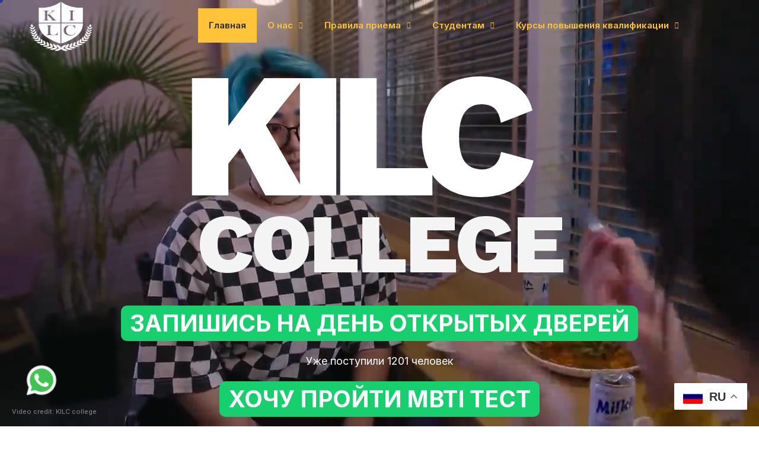

--- FILE ---
content_type: text/html; charset=UTF-8
request_url: https://kilc.kz/events/sorevnovanie-po-strelbe-iz-pnevmaticheskoj-vintovki/
body_size: 31374
content:
<!DOCTYPE html>
<html lang="ru-RU" prefix="og: https://ogp.me/ns#" class="no-js">

<head>
	<meta charset="UTF-8" />
	<meta http-equiv="X-UA-Compatible" content="IE=edge" />
	<meta name="viewport" content="width=device-width, initial-scale=1">

	
	<style id="vamtam-theme-options">:root {--vamtam-default-bg-color:#fff;
--vamtam-default-line-color:rgba( var( --vamtam-accent-color-7-rgb ), 1 );
--vamtam-small-padding:20px;
--vamtam-horizontal-padding:50px;
--vamtam-vertical-padding:30px;
--vamtam-horizontal-padding-large:60px;
--vamtam-vertical-padding-large:60px;
--vamtam-no-border-link:none;
--vamtam-border-radius:0px;
--vamtam-border-radius-oval:0px;
--vamtam-border-radius-small:0px;
--vamtam-overlay-color:#ffffff;
--vamtam-overlay-color-hc:#000000;
--vamtam-box-outer-padding:60px;
--vamtam-body-link-regular:#36348E;
--vamtam-body-link-visited:#36348E;
--vamtam-body-link-hover:#FFC53A;
--vamtam-body-link-active:#FFC53A;
--vamtam-input-border-radius:0px 0px 0px 0px;
--vamtam-btn-text-color:#36348E;
--vamtam-btn-hover-text-color:#36348E;
--vamtam-btn-bg-color:#00000000;
--vamtam-site-max-width:1260px;
--vamtam-primary-font-color:#292929;
--vamtam-h1-color:#000000;
--vamtam-h2-color:#292929;
--vamtam-h3-color:#292929;
--vamtam-h4-color:#292929;
--vamtam-h5-color:#292929;
--vamtam-h6-color:#292929;
--vamtam-accent-color-1:#36348E;
--vamtam-accent-color-1-hc:#FFFFFF;
--vamtam-accent-color-1-rgb:54,52,142;
--vamtam-accent-color-2:#FFC53A;
--vamtam-accent-color-2-hc:#000000;
--vamtam-accent-color-2-rgb:255,197,58;
--vamtam-accent-color-3:#CDD4FB;
--vamtam-accent-color-3-hc:#000000;
--vamtam-accent-color-3-rgb:205,212,251;
--vamtam-accent-color-4:#FAFAFA;
--vamtam-accent-color-4-hc:#000000;
--vamtam-accent-color-4-rgb:250,250,250;
--vamtam-accent-color-5:#FFFFFF;
--vamtam-accent-color-5-hc:#000000;
--vamtam-accent-color-5-rgb:255,255,255;
--vamtam-accent-color-6:#292929;
--vamtam-accent-color-6-hc:#FFFFFF;
--vamtam-accent-color-6-rgb:41,41,41;
--vamtam-accent-color-7:#B7D8EF;
--vamtam-accent-color-7-hc:#000000;
--vamtam-accent-color-7-rgb:183,216,239;
--vamtam-accent-color-8:#545454;
--vamtam-accent-color-8-hc:#FFFFFF;
--vamtam-accent-color-8-rgb:84,84,84;
--vamtam-sticky-header-bg-color:#36348E;
--vamtam-primary-font-font-family:'Inter';
--vamtam-primary-font-font-weight:400;
--vamtam-primary-font-font-size-desktop:18px;
--vamtam-primary-font-font-size-tablet:18px;
--vamtam-primary-font-font-size-phone:16px;
--vamtam-primary-font-line-height-desktop:1.6em;
--vamtam-primary-font-line-height-tablet:1.6em;
--vamtam-primary-font-line-height-phone:24px;
--vamtam-h1-font-family:'Work Sans';
--vamtam-h1-font-weight:800;
--vamtam-h1-font-size-desktop:55px;
--vamtam-h1-font-size-tablet:55px;
--vamtam-h1-font-size-phone:34px;
--vamtam-h1-line-height-desktop:1.1em;
--vamtam-h1-line-height-tablet:1.1em;
--vamtam-h1-line-height-phone:1.1em;
--vamtam-h2-font-family:'Work Sans';
--vamtam-h2-font-weight:700;
--vamtam-h2-font-size-desktop:50px;
--vamtam-h2-font-size-tablet:50px;
--vamtam-h2-font-size-phone:30px;
--vamtam-h2-line-height-desktop:1.2em;
--vamtam-h2-line-height-tablet:1.2em;
--vamtam-h2-line-height-phone:1.2em;
--vamtam-h3-font-family:'Work Sans';
--vamtam-h3-font-weight:700;
--vamtam-h3-font-size-desktop:36px;
--vamtam-h3-font-size-tablet:36px;
--vamtam-h3-font-size-phone:26px;
--vamtam-h3-line-height-desktop:1.2em;
--vamtam-h3-line-height-tablet:1.2em;
--vamtam-h3-line-height-phone:1.3em;
--vamtam-h4-font-family:'Work Sans';
--vamtam-h4-font-weight:800;
--vamtam-h4-font-size-desktop:26px;
--vamtam-h4-font-size-tablet:26px;
--vamtam-h4-font-size-phone:22px;
--vamtam-h4-line-height-desktop:1.2em;
--vamtam-h4-line-height-tablet:1.2em;
--vamtam-h4-line-height-phone:1.2em;
--vamtam-h5-font-family:'Work Sans';
--vamtam-h5-font-weight:600;
--vamtam-h5-font-size-desktop:24px;
--vamtam-h5-font-size-tablet:24px;
--vamtam-h5-font-size-phone:22px;
--vamtam-h5-line-height-desktop:1.2em;
--vamtam-h5-line-height-tablet:1.2em;
--vamtam-h5-line-height-phone:1.3em;
--vamtam-h6-font-family:'Inter';
--vamtam-h6-font-weight:500;
--vamtam-h6-transform:none;
--vamtam-h6-font-size-desktop:18px;
--vamtam-h6-font-size-tablet:18px;
--vamtam-h6-font-size-phone:18px;
--vamtam-h6-line-height-desktop:1.3em;
--vamtam-h6-line-height-tablet:1.3em;
--vamtam-h6-line-height-phone:1.3em;
--vamtam-loading-animation:url('https://kilc.edu.kz/wp-content/themes/estudiar/vamtam/assets/images/loader-ring.gif');
}</style>
<!-- Поисковая оптимизация от Rank Math Pro - https://rankmath.com/ -->
<title>Главная - KILC</title>
<meta name="description" content="Поступая в KILC COLLEGE Вы гарантировано получите диплом по профессии на английском языке, наберёте IELTS 7.0 и выше, и точно поступите в зарубежный университет"/>
<meta name="robots" content="index, follow, max-snippet:-1, max-video-preview:-1, max-image-preview:large"/>
<link rel="canonical" href="https://kilc.edu.kz/" />
<meta property="og:locale" content="ru_RU" />
<meta property="og:type" content="website" />
<meta property="og:title" content="Главная - KILC" />
<meta property="og:description" content="Поступая в KILC COLLEGE Вы гарантировано получите диплом по профессии на английском языке, наберёте IELTS 7.0 и выше, и точно поступите в зарубежный университет" />
<meta property="og:url" content="https://kilc.edu.kz/" />
<meta property="og:site_name" content="KILC" />
<meta property="og:updated_time" content="2025-11-11T13:05:59+05:00" />
<meta property="og:image" content="https://kilc.edu.kz/wp-content/uploads/2024/06/IMG_8341-1024x683.webp" />
<meta property="og:image:secure_url" content="https://kilc.edu.kz/wp-content/uploads/2024/06/IMG_8341-1024x683.webp" />
<meta property="og:image:width" content="1024" />
<meta property="og:image:height" content="683" />
<meta property="og:image:alt" content="колледжи Астаны" />
<meta property="og:image:type" content="image/webp" />
<meta property="article:published_time" content="2020-03-05T13:45:51+05:00" />
<meta property="article:modified_time" content="2025-11-11T13:05:59+05:00" />
<meta name="twitter:card" content="summary_large_image" />
<meta name="twitter:title" content="Главная - KILC" />
<meta name="twitter:description" content="Поступая в KILC COLLEGE Вы гарантировано получите диплом по профессии на английском языке, наберёте IELTS 7.0 и выше, и точно поступите в зарубежный университет" />
<meta name="twitter:image" content="https://kilc.edu.kz/wp-content/uploads/2024/06/IMG_8341-1024x683.webp" />
<meta name="twitter:label1" content="Автор" />
<meta name="twitter:data1" content="admin" />
<meta name="twitter:label2" content="Время чтения" />
<meta name="twitter:data2" content="Меньше минуты" />
<script type="application/ld+json" class="rank-math-schema-pro">{"@context":"https://schema.org","@graph":[{"@type":["Person","Organization"],"@id":"https://kilc.edu.kz/#person","name":"KILC","logo":{"@type":"ImageObject","@id":"https://kilc.edu.kz/#logo","url":"https://kilc.edu.kz/wp-content/uploads/2020/02/logo-white-150x150.png","contentUrl":"https://kilc.edu.kz/wp-content/uploads/2020/02/logo-white-150x150.png","caption":"KILC","inLanguage":"ru-RU"},"image":{"@type":"ImageObject","@id":"https://kilc.edu.kz/#logo","url":"https://kilc.edu.kz/wp-content/uploads/2020/02/logo-white-150x150.png","contentUrl":"https://kilc.edu.kz/wp-content/uploads/2020/02/logo-white-150x150.png","caption":"KILC","inLanguage":"ru-RU"}},{"@type":"WebSite","@id":"https://kilc.edu.kz/#website","url":"https://kilc.edu.kz","name":"KILC","publisher":{"@id":"https://kilc.edu.kz/#person"},"inLanguage":"ru-RU","potentialAction":{"@type":"SearchAction","target":"https://kilc.edu.kz/?s={search_term_string}","query-input":"required name=search_term_string"}},{"@type":"ImageObject","@id":"https://kilc.edu.kz/wp-content/uploads/2025/04/shapka-formy-1024x365.png","url":"https://kilc.edu.kz/wp-content/uploads/2025/04/shapka-formy-1024x365.png","width":"200","height":"200","inLanguage":"ru-RU"},{"@type":"WebPage","@id":"https://kilc.edu.kz/#webpage","url":"https://kilc.edu.kz/","name":"\u0413\u043b\u0430\u0432\u043d\u0430\u044f - KILC","datePublished":"2020-03-05T13:45:51+05:00","dateModified":"2025-11-11T13:05:59+05:00","about":{"@id":"https://kilc.edu.kz/#person"},"isPartOf":{"@id":"https://kilc.edu.kz/#website"},"primaryImageOfPage":{"@id":"https://kilc.edu.kz/wp-content/uploads/2025/04/shapka-formy-1024x365.png"},"inLanguage":"ru-RU"},{"@type":"Person","@id":"https://kilc.edu.kz/author/zhetpisbaevdidar_blkle1e7/","name":"admin","url":"https://kilc.edu.kz/author/zhetpisbaevdidar_blkle1e7/","image":{"@type":"ImageObject","@id":"https://secure.gravatar.com/avatar/a4dad545c1e969729643d30b205aae4822fc3be2a6ebfb5779557732d4576e95?s=96&amp;d=mm&amp;r=g","url":"https://secure.gravatar.com/avatar/a4dad545c1e969729643d30b205aae4822fc3be2a6ebfb5779557732d4576e95?s=96&amp;d=mm&amp;r=g","caption":"admin","inLanguage":"ru-RU"},"sameAs":["https://kilc.edu.kz"]},{"@type":"Article","headline":"\u0413\u043b\u0430\u0432\u043d\u0430\u044f - KILC","datePublished":"2020-03-05T13:45:51+05:00","dateModified":"2025-11-11T13:05:59+05:00","author":{"@id":"https://kilc.edu.kz/author/zhetpisbaevdidar_blkle1e7/","name":"admin"},"publisher":{"@id":"https://kilc.edu.kz/#person"},"description":"\u041f\u043e\u0441\u0442\u0443\u043f\u0430\u044f \u0432 KILC COLLEGE \u0412\u044b \u0433\u0430\u0440\u0430\u043d\u0442\u0438\u0440\u043e\u0432\u0430\u043d\u043e \u043f\u043e\u043b\u0443\u0447\u0438\u0442\u0435 \u0434\u0438\u043f\u043b\u043e\u043c \u043f\u043e \u043f\u0440\u043e\u0444\u0435\u0441\u0441\u0438\u0438 \u043d\u0430 \u0430\u043d\u0433\u043b\u0438\u0439\u0441\u043a\u043e\u043c \u044f\u0437\u044b\u043a\u0435, \u043d\u0430\u0431\u0435\u0440\u0451\u0442\u0435 IELTS 7.0 \u0438 \u0432\u044b\u0448\u0435, \u0438 \u0442\u043e\u0447\u043d\u043e \u043f\u043e\u0441\u0442\u0443\u043f\u0438\u0442\u0435 \u0432 \u0437\u0430\u0440\u0443\u0431\u0435\u0436\u043d\u044b\u0439 \u0443\u043d\u0438\u0432\u0435\u0440\u0441\u0438\u0442\u0435\u0442","name":"\u0413\u043b\u0430\u0432\u043d\u0430\u044f - KILC","@id":"https://kilc.edu.kz/#richSnippet","isPartOf":{"@id":"https://kilc.edu.kz/#webpage"},"image":{"@id":"https://kilc.edu.kz/wp-content/uploads/2025/04/shapka-formy-1024x365.png"},"inLanguage":"ru-RU","mainEntityOfPage":{"@id":"https://kilc.edu.kz/#webpage"}}]}</script>
<meta name="google-site-verification" content="NkosguAgmg5u88SyDepN1FRpz180TKw7RY8muz7Zo3E" />
<meta name="yandex-verification" content="591a30ca9c9396e1" />
<!-- /Rank Math WordPress SEO плагин -->

<link rel='dns-prefetch' href='//kilc.edu.kz' />
<link rel='dns-prefetch' href='//estudiar.vamtam.com' />
<link rel="alternate" type="application/rss+xml" title="KILC &raquo; Лента" href="https://kilc.edu.kz/feed/" />
<link rel="alternate" type="application/rss+xml" title="KILC &raquo; Лента комментариев" href="https://kilc.edu.kz/comments/feed/" />
<link rel="alternate" type="text/calendar" title="KILC &raquo; Новостная лента iCal" href="https://kilc.edu.kz/events/?ical=1" />
<link rel="alternate" title="oEmbed (JSON)" type="application/json+oembed" href="https://kilc.edu.kz/wp-json/oembed/1.0/embed?url=https%3A%2F%2Fkilc.edu.kz%2F" />
<link rel="alternate" title="oEmbed (XML)" type="text/xml+oembed" href="https://kilc.edu.kz/wp-json/oembed/1.0/embed?url=https%3A%2F%2Fkilc.edu.kz%2F&#038;format=xml" />
<style id='wp-img-auto-sizes-contain-inline-css' type='text/css'>
img:is([sizes=auto i],[sizes^="auto," i]){contain-intrinsic-size:3000px 1500px}
/*# sourceURL=wp-img-auto-sizes-contain-inline-css */
</style>
<style id='wp-emoji-styles-inline-css' type='text/css'>

	img.wp-smiley, img.emoji {
		display: inline !important;
		border: none !important;
		box-shadow: none !important;
		height: 1em !important;
		width: 1em !important;
		margin: 0 0.07em !important;
		vertical-align: -0.1em !important;
		background: none !important;
		padding: 0 !important;
	}
/*# sourceURL=wp-emoji-styles-inline-css */
</style>
<style id='classic-theme-styles-inline-css' type='text/css'>
/*! This file is auto-generated */
.wp-block-button__link{color:#fff;background-color:#32373c;border-radius:9999px;box-shadow:none;text-decoration:none;padding:calc(.667em + 2px) calc(1.333em + 2px);font-size:1.125em}.wp-block-file__button{background:#32373c;color:#fff;text-decoration:none}
/*# sourceURL=/wp-includes/css/classic-themes.min.css */
</style>
<link rel='stylesheet' id='dashicons-css' href='https://kilc.edu.kz/wp-includes/css/dashicons.min.css?ver=6.9' type='text/css' media='all' />
<link rel='stylesheet' id='awsm-ead-public-css' href='https://kilc.edu.kz/wp-content/plugins/embed-any-document/css/embed-public.min.css?ver=2.7.4' type='text/css' media='all' />
<link rel='stylesheet' id='eae-css-css' href='https://kilc.edu.kz/wp-content/plugins/addon-elements-for-elementor-page-builder/assets/css/eae.min.css?ver=1.13.3' type='text/css' media='all' />
<link rel='stylesheet' id='eae-peel-css-css' href='https://kilc.edu.kz/wp-content/plugins/addon-elements-for-elementor-page-builder/assets/lib/peel/peel.css?ver=1.13.3' type='text/css' media='all' />
<link rel='stylesheet' id='font-awesome-4-shim-css' href='https://kilc.edu.kz/wp-content/plugins/elementor/assets/lib/font-awesome/css/v4-shims.min.css?ver=1.0' type='text/css' media='all' />
<link rel='stylesheet' id='font-awesome-5-all-css' href='https://kilc.edu.kz/wp-content/plugins/elementor/assets/lib/font-awesome/css/all.min.css?ver=1.0' type='text/css' media='all' />
<link rel='stylesheet' id='vegas-css-css' href='https://kilc.edu.kz/wp-content/plugins/addon-elements-for-elementor-page-builder/assets/lib/vegas/vegas.min.css?ver=2.4.0' type='text/css' media='all' />
<link rel='stylesheet' id='elementor-icons-css' href='https://kilc.edu.kz/wp-content/plugins/elementor/assets/lib/eicons/css/elementor-icons.min.css?ver=5.30.0' type='text/css' media='all' />
<link rel='stylesheet' id='elementor-frontend-css' href='https://kilc.edu.kz/wp-content/plugins/elementor/assets/css/frontend-lite.min.css?ver=3.22.1' type='text/css' media='all' />
<link rel='stylesheet' id='swiper-css' href='https://kilc.edu.kz/wp-content/plugins/elementor/assets/lib/swiper/v8/css/swiper.min.css?ver=8.4.5' type='text/css' media='all' />
<link rel='stylesheet' id='elementor-post-4-css' href='https://kilc.edu.kz/wp-content/uploads/elementor/css/post-4.css?ver=1749814372' type='text/css' media='all' />
<link rel='stylesheet' id='elementor-pro-css' href='https://kilc.edu.kz/wp-content/plugins/elementor-pro/assets/css/frontend-lite.min.css?ver=3.17.1' type='text/css' media='all' />
<link rel='stylesheet' id='elementor-icons-theme-icons-css' href='https://estudiar.vamtam.com/wp-content/uploads/elementor/custom-icons/theme-icons/style.css?ver=1.0.0' type='text/css' media='all' />
<link rel='stylesheet' id='elementor-post-70-css' href='https://kilc.edu.kz/wp-content/uploads/elementor/css/post-70.css?ver=1762848375' type='text/css' media='all' />
<link rel='stylesheet' id='elementor-post-22087-css' href='https://kilc.edu.kz/wp-content/uploads/elementor/css/post-22087.css?ver=1752217042' type='text/css' media='all' />
<link rel='stylesheet' id='elementor-post-7459-css' href='https://kilc.edu.kz/wp-content/uploads/elementor/css/post-7459.css?ver=1749814373' type='text/css' media='all' />
<link rel='stylesheet' id='vamtam-front-all-css' href='https://kilc.edu.kz/wp-content/themes/estudiar/vamtam/assets/css/dist/all.css?ver=1699443911' type='text/css' media='all' />
<style id='vamtam-front-all-inline-css' type='text/css'>

			@font-face {
				font-family: 'icomoon';
				src: url(https://kilc.edu.kz/wp-content/themes/estudiar/vamtam/assets/fonts/icons/icomoon.woff2) format('woff2'),
					 url( https://kilc.edu.kz/wp-content/themes/estudiar/vamtam/assets/fonts/icons/icomoon.woff) format('woff'),
					 url(https://kilc.edu.kz/wp-content/themes/estudiar/vamtam/assets/fonts/icons/icomoon.ttf) format('ttf');
				font-weight: normal;
				font-style: normal;
				font-display: swap;
			}
		
				@font-face {
					font-family: 'vamtam-theme';
					src: url(https://kilc.edu.kz/wp-content/themes/estudiar/vamtam/assets/fonts/theme-icons/theme-icons.woff2) format('woff2'),
						url(https://kilc.edu.kz/wp-content/themes/estudiar/vamtam/assets/fonts/theme-icons/theme-icons.woff) format('woff');
					font-weight: normal;
					font-style: normal;
					font-display: swap;
				}
			
@font-face {
	font-family: 'Nexa';
	font-style: normal;
	font-weight: 300;
	font-display: auto;
	src: url('https://estudiar.vamtam.com/wp-content/uploads/2020/05/NexaText-Light.eot');
	src: url('https://estudiar.vamtam.com/wp-content/uploads/2020/05/NexaText-Light.eot?#iefix') format('embedded-opentype'),
		url('https://estudiar.vamtam.com/wp-content/uploads/2020/05/NexaTextDemo-Light.woff2') format('woff2'),
		url('https://estudiar.vamtam.com/wp-content/uploads/2020/05/NexaTextDemo-Light.woff') format('woff'),
		url('https://estudiar.vamtam.com/wp-content/uploads/2020/05/NexaTextDemo-Light.ttf') format('truetype'),
		url('https://estudiar.vamtam.com/wp-content/uploads/2020/05/NexaTextDemo-Light.svg#Nexa') format('svg');
}
@font-face {
	font-family: 'Nexa';
	font-style: normal;
	font-weight: bold;
	font-display: auto;
	src: url('https://estudiar.vamtam.com/wp-content/uploads/2020/05/NexaTextDemo-Bold.eot');
	src: url('https://estudiar.vamtam.com/wp-content/uploads/2020/05/NexaTextDemo-Bold.eot?#iefix') format('embedded-opentype'),
		url('https://estudiar.vamtam.com/wp-content/uploads/2020/05/NexaTextDemo-Bold.woff2') format('woff2'),
		url('https://estudiar.vamtam.com/wp-content/uploads/2020/05/NexaTextDemo-Bold.woff') format('woff'),
		url('https://estudiar.vamtam.com/wp-content/uploads/2020/05/NexaTextDemo-Bold.ttf') format('truetype'),
		url('https://estudiar.vamtam.com/wp-content/uploads/2020/05/NexaTextDemo-Bold.svg#Nexa') format('svg');
}
@font-face {
	font-family: 'Jomolhari';
	font-style: normal;
	font-weight: normal;
	font-display: auto;
	src: url('https://estudiar.vamtam.com/wp-content/uploads/2020/03/Jomolhari-Regular.eot');
	src: url('https://estudiar.vamtam.com/wp-content/uploads/2020/03/Jomolhari-Regular.eot?#iefix') format('embedded-opentype'),
		url('https://estudiar.vamtam.com/wp-content/uploads/2020/03/Jomolhari-Regular.woff2') format('woff2'),
		url('https://estudiar.vamtam.com/wp-content/uploads/2020/03/Jomolhari-Regular.woff') format('woff'),
		url('https://estudiar.vamtam.com/wp-content/uploads/2020/03/Jomolhari-Regular.ttf') format('truetype'),
		url('https://estudiar.vamtam.com/wp-content/uploads/2020/03/Jomolhari-Regular.svg#Jomolhari') format('svg');
}


.vamtam-box-outer-padding,
.limit-wrapper,
.header-padding {
	padding-left: 0;
	padding-right: 0;
}

.vamtam-box-outer-padding .vamtam-box-outer-padding,
.limit-wrapper .limit-wrapper,
.elementor .limit-wrapper {
	padding-left: 0;
	padding-right: 0;
	margin-left: 0;
	margin-right: 0;
}

@media ( min-width: 1026px ) and ( max-width: 1260px ) {
	.vamtam-box-outer-padding,
	.limit-wrapper,
	.header-padding {
		padding-left: 40px;
		padding-right: 40px;
	}
}

@media ( max-width: 1025px ) {
	.vamtam-box-outer-padding,
	.limit-wrapper,
	.header-padding {
		padding-left: 30px;
		padding-right: 30px;
	}
}

@media ( max-width: 768px ) {
	.vamtam-box-outer-padding,
	.limit-wrapper,
	.header-padding {
		padding-left: 20px;
		padding-right: 20px;
	}
}


/*# sourceURL=vamtam-front-all-inline-css */
</style>
<link rel='stylesheet' id='vamtam-theme-layout-max-low-css' href='https://kilc.edu.kz/wp-content/themes/estudiar/vamtam/assets/css/dist/responsive/layout-max-low.css?ver=1699443911' type='text/css' media='(min-width: 1025px) and (max-width: 1260px)' />
<link rel='stylesheet' id='vamtam-theme-layout-max-css' href='https://kilc.edu.kz/wp-content/themes/estudiar/vamtam/assets/css/dist/responsive/layout-max.css?ver=1699443911' type='text/css' media='(min-width: 1025px)' />
<link rel='stylesheet' id='vamtam-theme-layout-below-max-css' href='https://kilc.edu.kz/wp-content/themes/estudiar/vamtam/assets/css/dist/responsive/layout-below-max.css?ver=1699443911' type='text/css' media='(max-width: 1024px)' />
<link rel='stylesheet' id='vamtam-theme-layout-small-css' href='https://kilc.edu.kz/wp-content/themes/estudiar/vamtam/assets/css/dist/responsive/layout-small.css?ver=1699443911' type='text/css' media='(max-width: 767px)' />
<link rel='stylesheet' id='google-fonts-1-css' href='https://fonts.googleapis.com/css?family=Inter%3A100%2C100italic%2C200%2C200italic%2C300%2C300italic%2C400%2C400italic%2C500%2C500italic%2C600%2C600italic%2C700%2C700italic%2C800%2C800italic%2C900%2C900italic%7CWork+Sans%3A100%2C100italic%2C200%2C200italic%2C300%2C300italic%2C400%2C400italic%2C500%2C500italic%2C600%2C600italic%2C700%2C700italic%2C800%2C800italic%2C900%2C900italic&#038;display=swap&#038;subset=cyrillic&#038;ver=6.9' type='text/css' media='all' />
<link rel='stylesheet' id='elementor-icons-shared-0-css' href='https://kilc.edu.kz/wp-content/plugins/elementor/assets/lib/font-awesome/css/fontawesome.min.css?ver=5.15.3' type='text/css' media='all' />
<link rel='stylesheet' id='elementor-icons-fa-solid-css' href='https://kilc.edu.kz/wp-content/plugins/elementor/assets/lib/font-awesome/css/solid.min.css?ver=5.15.3' type='text/css' media='all' />
<link rel="preconnect" href="https://fonts.gstatic.com/" crossorigin><script type="text/javascript" id="jquery-core-js-extra">
/* <![CDATA[ */
var aagb_local_object = {"ajax_url":"https://kilc.edu.kz/wp-admin/admin-ajax.php","nonce":"08aa5718f8","licensing":""};
//# sourceURL=jquery-core-js-extra
/* ]]> */
</script>
<script type="text/javascript" src="https://kilc.edu.kz/wp-includes/js/jquery/jquery.min.js?ver=3.7.1" id="jquery-core-js"></script>
<script type="text/javascript" src="https://kilc.edu.kz/wp-includes/js/jquery/jquery-migrate.min.js?ver=3.4.1" id="jquery-migrate-js"></script>
<script type="text/javascript" src="https://kilc.edu.kz/wp-content/plugins/addon-elements-for-elementor-page-builder/assets/js/iconHelper.js?ver=1.0" id="eae-iconHelper-js"></script>
<link rel="https://api.w.org/" href="https://kilc.edu.kz/wp-json/" /><link rel="alternate" title="JSON" type="application/json" href="https://kilc.edu.kz/wp-json/wp/v2/pages/70" /><link rel="EditURI" type="application/rsd+xml" title="RSD" href="https://kilc.edu.kz/xmlrpc.php?rsd" />
<meta name="generator" content="WordPress 6.9" />
<link rel='shortlink' href='https://kilc.edu.kz/' />
<!-- Google Tag Manager -->
<script>(function(w,d,s,l,i){w[l]=w[l]||[];w[l].push({'gtm.start':
new Date().getTime(),event:'gtm.js'});var f=d.getElementsByTagName(s)[0],
j=d.createElement(s),dl=l!='dataLayer'?'&l='+l:'';j.async=true;j.src=
'https://www.googletagmanager.com/gtm.js?id='+i+dl;f.parentNode.insertBefore(j,f);
})(window,document,'script','dataLayer','GTM-TW4BPFWD');</script>
<!-- End Google Tag Manager -->
<!-- Meta Pixel Code -->
<script>
!function(f,b,e,v,n,t,s)
{if(f.fbq)return;n=f.fbq=function(){n.callMethod?
n.callMethod.apply(n,arguments):n.queue.push(arguments)};
if(!f._fbq)f._fbq=n;n.push=n;n.loaded=!0;n.version='2.0';
n.queue=[];t=b.createElement(e);t.async=!0;
t.src=v;s=b.getElementsByTagName(e)[0];
s.parentNode.insertBefore(t,s)}(window, document,'script',
'https://connect.facebook.net/en_US/fbevents.js');
fbq('init', '1043548986213541');
fbq('track', 'PageView');
</script>
<noscript><img height="1" width="1" style="display:none"
src="https://www.facebook.com/tr?id=1043548986213541&ev=PageView&noscript=1"
/></noscript>
<!-- End Meta Pixel Code --><script>document.documentElement.className += " js";</script>
<meta name="tec-api-version" content="v1"><meta name="tec-api-origin" content="https://kilc.edu.kz"><link rel="alternate" href="https://kilc.edu.kz/wp-json/tribe/events/v1/" /><meta name="generator" content="Elementor 3.22.1; features: e_optimized_assets_loading, e_optimized_css_loading; settings: css_print_method-external, google_font-enabled, font_display-swap">
<div id="popup1" class="overlay">
    <div class="popup">
        <h2>Запишись на день открытых дверей</h2>
        <a class="close" id="close1" href="#">×</a>
        <div class="content" align="center">
            <script>!function(a,m,o,c,r,m){a[o+c]=a[o+c]||{setMeta:function(p){this.params=(this.params||[]).concat([p])}},a[o+r]=a[o+r]||function(f){a[o+r].f=(a[o+r].f||[]).concat([f])},a[o+r]({id:"1513618",hash:"453b271c581e4f81e7e436bd17e735cd",locale:"ru"}),a[o+m]=a[o+m]||function(f,k){a[o+m].f=(a[o+m].f||[]).concat([[f,k]])}}(window,0,"amo_forms_","params","load","loaded");</script><script id="amoforms_script_1513618" async="async" charset="utf-8" src="https://forms.amocrm.ru/forms/assets/js/amoforms.js?1749017318"></script>
        </div>
    </div>
</div>

<script>
function getUTMSource() {
    const urlParams = new URLSearchParams(window.location.search);
    return urlParams.get('utm_source');
}

document.addEventListener('DOMContentLoaded', function () {
    const popup1 = document.getElementById('popup1');
    const popupContent = document.querySelector('.popup');
    const allowedUTMSources = ['google', 'youtube', 'target', 'ig'];
    const utmSource = getUTMSource();

    // Показать, если UTM разрешён
    if (allowedUTMSources.includes(utmSource)) {
        popup1.classList.add('visible');
    }

    // Закрытие по X
    document.getElementById('close1')?.addEventListener('click', (e) => {
        e.preventDefault();
        closePopup();
    });

    // Закрытие по клику вне попапа
    popup1.addEventListener('click', (e) => {
        if (!popupContent.contains(e.target)) {
            closePopup();
        }
    });

    // Закрытие по Esc
    document.addEventListener('keydown', (e) => {
        if (e.key === 'Escape') closePopup();
    });

    // Открытие по .open-popup
    document.querySelectorAll('.open-popup').forEach(el => {
        el.addEventListener('click', () => {
            popup1.classList.add('visible');
        });
    });

    function closePopup() {
        popup1.classList.remove('visible');
    }
});
</script>




<style>
.overlay {
  position: fixed;
  top: 0;
  bottom: 0;
  left: 0;
  right: 0;
  background: rgba(0, 0, 0, 0.7);
  transition: opacity 500ms;
  visibility: hidden;
  opacity: 0;
  z-index: 990;


}

.overlay.visible {
	
  visibility: visible;
  opacity: 1;
}

.popup {
  margin: 250px auto;
  padding: 10px;
  width: 40%;
  position: relative;
  transition: all 2s ease-in-out;
  z-index: 999;
}

.popup h2 {
  margin-top: 0;
  color: #fff;
  text-align: center;
}

.popup .close {
  position: absolute;
  top: -20px;
  right: -20px;
  font-size: 48px;
  font-weight: bold;
  text-decoration: none;
  color: #fff;
  background: rgba(0,0,0,0.4);
  border-radius: 50%;
  width: 48px;
  height: 48px;
  display: flex;
  align-items: center;
  justify-content: center;
  cursor: pointer;
}

.popup .close:hover {
  background: rgba(255, 255, 255, 0.2);
  color: #06D85F;
}


.popup .content {
  max-height: 30%;
  overflow: auto;
}

.popButton {
	display:block;
	background: #B07C4B;
	padding: 10px 25px;
	border:1px solid #B07C4B;
	color:#fff !important;
	font-weight:700;
	border-radius:10px;
	margin:2px;
	width:100%;
}

.popButton:hover {
	background:#fff;
	color:#B07C4B !important;
	border:1px solid #B07C4B;
}

.popButton a {
	color:#fff;
	}

.popArea {
	display: flex;
	flex-direction: row;
	flex-wrap: nowrap;
	justify-content: center;
	align-items: center;
	align-content: stretch;
	column-gap:15px;
}

@media screen and (max-width: 700px) {
  .popup {
    width: 90%;
    margin: 200px auto;
    padding-top: 20px;
  }

  .popup h2 {
    margin: 0;
    font-size: 1.6rem;
  }

  .popup img {
    max-width: 100%;
  }
	
	.popArea {
		flex-direction:column;
		row-gap:3px;
	}
}

</style>

<link rel="icon" href="https://kilc.edu.kz/wp-content/uploads/2024/01/cropped-logo_kilc_new-32x32.png" sizes="32x32" />
<link rel="icon" href="https://kilc.edu.kz/wp-content/uploads/2024/01/cropped-logo_kilc_new-192x192.png" sizes="192x192" />
<link rel="apple-touch-icon" href="https://kilc.edu.kz/wp-content/uploads/2024/01/cropped-logo_kilc_new-180x180.png" />
<meta name="msapplication-TileImage" content="https://kilc.edu.kz/wp-content/uploads/2024/01/cropped-logo_kilc_new-270x270.png" />
		<style type="text/css" id="wp-custom-css">
			.elementor-page .entry-header {
    display: inline;
}

.wp-button {
	position:fixed; 
	bottom:40px;
	left:40px;
	z-index:999;
}

.wp-button img {
	width:60px;
	height:60px;
}

.prize-title {
	text-align:center;
	font-size:24px !important;
	font-weight:900;
	background: -webkit-linear-gradient(#2B7258, red);
  -webkit-background-clip: text;
  -webkit-text-fill-color: transparent;
}

@media (max-width: 767px) {
	.wp-button {
	position:fixed; 
	bottom:20px;
	left:20px;
	z-index:999;
}
}

.seo-links {
	color:#fff;
	text-decoration:none;
	border:1px solid #23509f;
	padding: 5px 10px;
	margin: 5px;
	border-radius:10px;
	display:inline-block;
}

.center-block {
	display: flex;
	flex-direction: row;
	flex-wrap: nowrap;
	justify-content: center;
	align-items: center;
	align-content: stretch;
}

.tags a {
	color:#000;
	text-decoration:none;
	border:1px solid #23509f;
	padding: 5px 10px;
	margin: 5px;
	border-radius:10px;
	display:inline-block;
}		</style>
		<style id='global-styles-inline-css' type='text/css'>
:root{--wp--preset--aspect-ratio--square: 1;--wp--preset--aspect-ratio--4-3: 4/3;--wp--preset--aspect-ratio--3-4: 3/4;--wp--preset--aspect-ratio--3-2: 3/2;--wp--preset--aspect-ratio--2-3: 2/3;--wp--preset--aspect-ratio--16-9: 16/9;--wp--preset--aspect-ratio--9-16: 9/16;--wp--preset--color--black: #000000;--wp--preset--color--cyan-bluish-gray: #abb8c3;--wp--preset--color--white: #ffffff;--wp--preset--color--pale-pink: #f78da7;--wp--preset--color--vivid-red: #cf2e2e;--wp--preset--color--luminous-vivid-orange: #ff6900;--wp--preset--color--luminous-vivid-amber: #fcb900;--wp--preset--color--light-green-cyan: #7bdcb5;--wp--preset--color--vivid-green-cyan: #00d084;--wp--preset--color--pale-cyan-blue: #8ed1fc;--wp--preset--color--vivid-cyan-blue: #0693e3;--wp--preset--color--vivid-purple: #9b51e0;--wp--preset--gradient--vivid-cyan-blue-to-vivid-purple: linear-gradient(135deg,rgb(6,147,227) 0%,rgb(155,81,224) 100%);--wp--preset--gradient--light-green-cyan-to-vivid-green-cyan: linear-gradient(135deg,rgb(122,220,180) 0%,rgb(0,208,130) 100%);--wp--preset--gradient--luminous-vivid-amber-to-luminous-vivid-orange: linear-gradient(135deg,rgb(252,185,0) 0%,rgb(255,105,0) 100%);--wp--preset--gradient--luminous-vivid-orange-to-vivid-red: linear-gradient(135deg,rgb(255,105,0) 0%,rgb(207,46,46) 100%);--wp--preset--gradient--very-light-gray-to-cyan-bluish-gray: linear-gradient(135deg,rgb(238,238,238) 0%,rgb(169,184,195) 100%);--wp--preset--gradient--cool-to-warm-spectrum: linear-gradient(135deg,rgb(74,234,220) 0%,rgb(151,120,209) 20%,rgb(207,42,186) 40%,rgb(238,44,130) 60%,rgb(251,105,98) 80%,rgb(254,248,76) 100%);--wp--preset--gradient--blush-light-purple: linear-gradient(135deg,rgb(255,206,236) 0%,rgb(152,150,240) 100%);--wp--preset--gradient--blush-bordeaux: linear-gradient(135deg,rgb(254,205,165) 0%,rgb(254,45,45) 50%,rgb(107,0,62) 100%);--wp--preset--gradient--luminous-dusk: linear-gradient(135deg,rgb(255,203,112) 0%,rgb(199,81,192) 50%,rgb(65,88,208) 100%);--wp--preset--gradient--pale-ocean: linear-gradient(135deg,rgb(255,245,203) 0%,rgb(182,227,212) 50%,rgb(51,167,181) 100%);--wp--preset--gradient--electric-grass: linear-gradient(135deg,rgb(202,248,128) 0%,rgb(113,206,126) 100%);--wp--preset--gradient--midnight: linear-gradient(135deg,rgb(2,3,129) 0%,rgb(40,116,252) 100%);--wp--preset--font-size--small: 13px;--wp--preset--font-size--medium: 20px;--wp--preset--font-size--large: 36px;--wp--preset--font-size--x-large: 42px;--wp--preset--spacing--20: 0.44rem;--wp--preset--spacing--30: 0.67rem;--wp--preset--spacing--40: 1rem;--wp--preset--spacing--50: 1.5rem;--wp--preset--spacing--60: 2.25rem;--wp--preset--spacing--70: 3.38rem;--wp--preset--spacing--80: 5.06rem;--wp--preset--shadow--natural: 6px 6px 9px rgba(0, 0, 0, 0.2);--wp--preset--shadow--deep: 12px 12px 50px rgba(0, 0, 0, 0.4);--wp--preset--shadow--sharp: 6px 6px 0px rgba(0, 0, 0, 0.2);--wp--preset--shadow--outlined: 6px 6px 0px -3px rgb(255, 255, 255), 6px 6px rgb(0, 0, 0);--wp--preset--shadow--crisp: 6px 6px 0px rgb(0, 0, 0);}:where(.is-layout-flex){gap: 0.5em;}:where(.is-layout-grid){gap: 0.5em;}body .is-layout-flex{display: flex;}.is-layout-flex{flex-wrap: wrap;align-items: center;}.is-layout-flex > :is(*, div){margin: 0;}body .is-layout-grid{display: grid;}.is-layout-grid > :is(*, div){margin: 0;}:where(.wp-block-columns.is-layout-flex){gap: 2em;}:where(.wp-block-columns.is-layout-grid){gap: 2em;}:where(.wp-block-post-template.is-layout-flex){gap: 1.25em;}:where(.wp-block-post-template.is-layout-grid){gap: 1.25em;}.has-black-color{color: var(--wp--preset--color--black) !important;}.has-cyan-bluish-gray-color{color: var(--wp--preset--color--cyan-bluish-gray) !important;}.has-white-color{color: var(--wp--preset--color--white) !important;}.has-pale-pink-color{color: var(--wp--preset--color--pale-pink) !important;}.has-vivid-red-color{color: var(--wp--preset--color--vivid-red) !important;}.has-luminous-vivid-orange-color{color: var(--wp--preset--color--luminous-vivid-orange) !important;}.has-luminous-vivid-amber-color{color: var(--wp--preset--color--luminous-vivid-amber) !important;}.has-light-green-cyan-color{color: var(--wp--preset--color--light-green-cyan) !important;}.has-vivid-green-cyan-color{color: var(--wp--preset--color--vivid-green-cyan) !important;}.has-pale-cyan-blue-color{color: var(--wp--preset--color--pale-cyan-blue) !important;}.has-vivid-cyan-blue-color{color: var(--wp--preset--color--vivid-cyan-blue) !important;}.has-vivid-purple-color{color: var(--wp--preset--color--vivid-purple) !important;}.has-black-background-color{background-color: var(--wp--preset--color--black) !important;}.has-cyan-bluish-gray-background-color{background-color: var(--wp--preset--color--cyan-bluish-gray) !important;}.has-white-background-color{background-color: var(--wp--preset--color--white) !important;}.has-pale-pink-background-color{background-color: var(--wp--preset--color--pale-pink) !important;}.has-vivid-red-background-color{background-color: var(--wp--preset--color--vivid-red) !important;}.has-luminous-vivid-orange-background-color{background-color: var(--wp--preset--color--luminous-vivid-orange) !important;}.has-luminous-vivid-amber-background-color{background-color: var(--wp--preset--color--luminous-vivid-amber) !important;}.has-light-green-cyan-background-color{background-color: var(--wp--preset--color--light-green-cyan) !important;}.has-vivid-green-cyan-background-color{background-color: var(--wp--preset--color--vivid-green-cyan) !important;}.has-pale-cyan-blue-background-color{background-color: var(--wp--preset--color--pale-cyan-blue) !important;}.has-vivid-cyan-blue-background-color{background-color: var(--wp--preset--color--vivid-cyan-blue) !important;}.has-vivid-purple-background-color{background-color: var(--wp--preset--color--vivid-purple) !important;}.has-black-border-color{border-color: var(--wp--preset--color--black) !important;}.has-cyan-bluish-gray-border-color{border-color: var(--wp--preset--color--cyan-bluish-gray) !important;}.has-white-border-color{border-color: var(--wp--preset--color--white) !important;}.has-pale-pink-border-color{border-color: var(--wp--preset--color--pale-pink) !important;}.has-vivid-red-border-color{border-color: var(--wp--preset--color--vivid-red) !important;}.has-luminous-vivid-orange-border-color{border-color: var(--wp--preset--color--luminous-vivid-orange) !important;}.has-luminous-vivid-amber-border-color{border-color: var(--wp--preset--color--luminous-vivid-amber) !important;}.has-light-green-cyan-border-color{border-color: var(--wp--preset--color--light-green-cyan) !important;}.has-vivid-green-cyan-border-color{border-color: var(--wp--preset--color--vivid-green-cyan) !important;}.has-pale-cyan-blue-border-color{border-color: var(--wp--preset--color--pale-cyan-blue) !important;}.has-vivid-cyan-blue-border-color{border-color: var(--wp--preset--color--vivid-cyan-blue) !important;}.has-vivid-purple-border-color{border-color: var(--wp--preset--color--vivid-purple) !important;}.has-vivid-cyan-blue-to-vivid-purple-gradient-background{background: var(--wp--preset--gradient--vivid-cyan-blue-to-vivid-purple) !important;}.has-light-green-cyan-to-vivid-green-cyan-gradient-background{background: var(--wp--preset--gradient--light-green-cyan-to-vivid-green-cyan) !important;}.has-luminous-vivid-amber-to-luminous-vivid-orange-gradient-background{background: var(--wp--preset--gradient--luminous-vivid-amber-to-luminous-vivid-orange) !important;}.has-luminous-vivid-orange-to-vivid-red-gradient-background{background: var(--wp--preset--gradient--luminous-vivid-orange-to-vivid-red) !important;}.has-very-light-gray-to-cyan-bluish-gray-gradient-background{background: var(--wp--preset--gradient--very-light-gray-to-cyan-bluish-gray) !important;}.has-cool-to-warm-spectrum-gradient-background{background: var(--wp--preset--gradient--cool-to-warm-spectrum) !important;}.has-blush-light-purple-gradient-background{background: var(--wp--preset--gradient--blush-light-purple) !important;}.has-blush-bordeaux-gradient-background{background: var(--wp--preset--gradient--blush-bordeaux) !important;}.has-luminous-dusk-gradient-background{background: var(--wp--preset--gradient--luminous-dusk) !important;}.has-pale-ocean-gradient-background{background: var(--wp--preset--gradient--pale-ocean) !important;}.has-electric-grass-gradient-background{background: var(--wp--preset--gradient--electric-grass) !important;}.has-midnight-gradient-background{background: var(--wp--preset--gradient--midnight) !important;}.has-small-font-size{font-size: var(--wp--preset--font-size--small) !important;}.has-medium-font-size{font-size: var(--wp--preset--font-size--medium) !important;}.has-large-font-size{font-size: var(--wp--preset--font-size--large) !important;}.has-x-large-font-size{font-size: var(--wp--preset--font-size--x-large) !important;}
/*# sourceURL=global-styles-inline-css */
</style>
<link rel='stylesheet' id='e-animations-css' href='https://kilc.edu.kz/wp-content/plugins/elementor/assets/lib/animations/animations.min.css?ver=3.22.1' type='text/css' media='all' />
<link rel='stylesheet' id='elementor-gallery-css' href='https://kilc.edu.kz/wp-content/plugins/elementor/assets/lib/e-gallery/css/e-gallery.min.css?ver=1.2.0' type='text/css' media='all' />
<link rel='stylesheet' id='elementor-post-998-css' href='https://kilc.edu.kz/wp-content/uploads/elementor/css/post-998.css?ver=1749814373' type='text/css' media='all' />
<link rel='stylesheet' id='elementor-post-7592-css' href='https://kilc.edu.kz/wp-content/uploads/elementor/css/post-7592.css?ver=1749814373' type='text/css' media='all' />
</head>
<body class="home wp-singular page-template-default page page-id-70 wp-custom-logo wp-embed-responsive wp-theme-estudiar tribe-no-js full header-layout-logo-menu has-page-header no-middle-header responsive-layout vamtam-is-elementor elementor-active elementor-pro-active vamtam-wc-cart-empty wc-product-gallery-zoom-active wc-product-gallery-slider-active layout-full elementor-default elementor-kit-4 elementor-page elementor-page-70 elementor-page-46200">
	<div id="top"></div>
	
	<!-- Google Tag Manager (noscript) -->
<noscript><iframe src="https://www.googletagmanager.com/ns.html?id=GTM-TW4BPFWD"
height="0" width="0" style="display:none;visibility:hidden"></iframe></noscript>
<!-- End Google Tag Manager (noscript) -->
			<div data-elementor-type="header" data-elementor-id="22087" class="elementor elementor-22087 elementor-location-header" data-elementor-post-type="elementor_library">
					<div class="elementor-section-wrap">
						<div class="has_eae_slider elementor-element elementor-element-f9b47a4 elementor-hidden-desktop elementor-hidden-tablet elementor-hidden-mobile e-flex e-con-boxed e-con e-parent" data-id="f9b47a4" data-element_type="container">
					<div class="e-con-inner">
				<div class="elementor-element elementor-element-bd69f70 elementor-widget elementor-widget-html" data-id="bd69f70" data-element_type="widget" data-widget_type="html.default">
				<div class="elementor-widget-container">
			<!-- Yandex.Metrika counter -->
<script type="text/javascript" >
   (function(m,e,t,r,i,k,a){m[i]=m[i]||function(){(m[i].a=m[i].a||[]).push(arguments)};
   m[i].l=1*new Date();
   for (var j = 0; j < document.scripts.length; j++) {if (document.scripts[j].src === r) { return; }}
   k=e.createElement(t),a=e.getElementsByTagName(t)[0],k.async=1,k.src=r,a.parentNode.insertBefore(k,a)})
   (window, document, "script", "https://mc.yandex.ru/metrika/tag.js", "ym");

   ym(97409693, "init", {
        clickmap:true,
        trackLinks:true,
        accurateTrackBounce:true,
        webvisor:true
   });
</script>
<noscript><div><img src="https://mc.yandex.ru/watch/97409693" style="position:absolute; left:-9999px;" alt="" /></div></noscript>
<!-- /Yandex.Metrika counter -->
<!-- Google tag (gtag.js) -->
<script async src="https://www.googletagmanager.com/gtag/js?id=G-7KLBRZHBDP"></script>
<script>
  window.dataLayer = window.dataLayer || [];
  function gtag(){dataLayer.push(arguments);}
  gtag('js', new Date());

  gtag('config', 'G-7KLBRZHBDP');
</script>		</div>
				</div>
					</div>
				</div>
				<section class="has_eae_slider elementor-section elementor-top-section elementor-element elementor-element-61c629f elementor-section-full_width vamtam-sticky-header vamtam-sticky-header--transparent-header  elementor-hidden-tablet elementor-hidden-phone elementor-section-height-min-height elementor-section-items-stretch elementor-section-content-middle animated-fast elementor-section-height-default elementor-invisible" data-id="61c629f" data-element_type="section" data-settings="{&quot;sticky&quot;:&quot;top&quot;,&quot;sticky_on&quot;:[&quot;desktop&quot;],&quot;animation&quot;:&quot;slideInDown&quot;,&quot;animation_delay&quot;:800,&quot;sticky_offset&quot;:0,&quot;sticky_effects_offset&quot;:0}">
						<div class="elementor-container elementor-column-gap-default">
					<div class="has_eae_slider elementor-column elementor-col-50 elementor-top-column elementor-element elementor-element-2be9ba5" data-id="2be9ba5" data-element_type="column" data-settings="{&quot;background_background&quot;:&quot;classic&quot;}">
			<div class="elementor-widget-wrap elementor-element-populated">
						<div class="elementor-element elementor-element-e627695 elementor-widget elementor-widget-theme-site-logo elementor-widget-image" data-id="e627695" data-element_type="widget" data-settings="{&quot;_animation&quot;:&quot;none&quot;}" data-widget_type="theme-site-logo.default">
				<div class="elementor-widget-container">
			<style>/*! elementor - v3.22.0 - 17-06-2024 */
.elementor-widget-image{text-align:center}.elementor-widget-image a{display:inline-block}.elementor-widget-image a img[src$=".svg"]{width:48px}.elementor-widget-image img{vertical-align:middle;display:inline-block}</style>					<div class="elementor-image">
								<a href="https://kilc.edu.kz">
			<img fetchpriority="high" width="500" height="539" src="https://kilc.edu.kz/wp-content/uploads/2020/02/logo-white.png" class="attachment-full size-full wp-image-45686" alt="" srcset="https://kilc.edu.kz/wp-content/uploads/2020/02/logo-white.png 500w, https://kilc.edu.kz/wp-content/uploads/2020/02/logo-white-278x300.png 278w, https://kilc.edu.kz/wp-content/uploads/2020/02/elementor/thumbs/logo-white-r78v829yfn6ga7btaniprxh70w39zm6g9nxub75v9g.png 84w" sizes="(max-width: 500px) 100vw, 500px" />				</a>
										</div>
						</div>
				</div>
					</div>
		</div>
				<div class="has_eae_slider elementor-column elementor-col-50 elementor-top-column elementor-element elementor-element-4f08a50 animated-fast" data-id="4f08a50" data-element_type="column" data-settings="{&quot;animation&quot;:&quot;none&quot;,&quot;animation_delay&quot;:1000}">
			<div class="elementor-widget-wrap elementor-element-populated">
						<div class="elementor-element elementor-element-3f3a352 elementor-widget__width-auto elementor-widget-tablet__width-initial elementor-hidden-tablet elementor-hidden-phone elementor-nav-menu--dropdown-tablet elementor-nav-menu__text-align-aside elementor-nav-menu--toggle elementor-nav-menu--burger vamtam-has-mobile-disable-scroll elementor-widget elementor-widget-nav-menu" data-id="3f3a352" data-element_type="widget" data-settings="{&quot;submenu_icon&quot;:{&quot;value&quot;:&quot;&lt;i class=\&quot;fas fa-chevron-down\&quot;&gt;&lt;\/i&gt;&quot;,&quot;library&quot;:&quot;fa-solid&quot;},&quot;layout&quot;:&quot;horizontal&quot;,&quot;toggle&quot;:&quot;burger&quot;}" data-widget_type="nav-menu.default">
				<div class="elementor-widget-container">
			<link rel="stylesheet" href="https://kilc.edu.kz/wp-content/plugins/elementor-pro/assets/css/widget-nav-menu.min.css">			<nav class="elementor-nav-menu--main elementor-nav-menu__container elementor-nav-menu--layout-horizontal e--pointer-background e--animation-none">
				<ul id="menu-1-3f3a352" class="elementor-nav-menu"><li class="menu-item menu-item-type-post_type menu-item-object-page menu-item-home current-menu-item page_item page-item-70 current_page_item menu-item-39525"><a href="https://kilc.edu.kz/" aria-current="page" class="elementor-item elementor-item-active">Главная</a></li>
<li class="menu-item menu-item-type-custom menu-item-object-custom menu-item-has-children menu-item-24029"><a href="#" class="elementor-item elementor-item-anchor">О нас</a>
<ul class="sub-menu elementor-nav-menu--dropdown">
	<li class="menu-item menu-item-type-post_type menu-item-object-page menu-item-24062"><a href="https://kilc.edu.kz/campus-information/" class="elementor-sub-item">Контакты</a></li>
	<li class="menu-item menu-item-type-post_type menu-item-object-page menu-item-46373"><a href="https://kilc.edu.kz/rukovodstvo/" class="elementor-sub-item">Руководство</a></li>
	<li class="menu-item menu-item-type-post_type menu-item-object-page menu-item-24061"><a href="https://kilc.edu.kz/certification-and-partners/" class="elementor-sub-item">Аттестация и Партнеры</a></li>
	<li class="menu-item menu-item-type-post_type menu-item-object-page menu-item-24035"><a href="https://kilc.edu.kz/reviews/" class="elementor-sub-item">Отзывы</a></li>
	<li class="menu-item menu-item-type-post_type menu-item-object-page menu-item-24536"><a href="https://kilc.edu.kz/documents/" class="elementor-sub-item">Учредительные документы</a></li>
	<li class="menu-item menu-item-type-post_type menu-item-object-page menu-item-40691"><a href="https://kilc.edu.kz/alumni-club/" class="elementor-sub-item">Наши выпускники</a></li>
	<li class="menu-item menu-item-type-post_type menu-item-object-page menu-item-24036"><a href="https://kilc.edu.kz/leadership/" class="elementor-sub-item">Наш коллектив</a></li>
	<li class="menu-item menu-item-type-post_type menu-item-object-page menu-item-42151"><a href="https://kilc.edu.kz/news/" class="elementor-sub-item">Новости колледжа</a></li>
	<li class="menu-item menu-item-type-post_type menu-item-object-page menu-item-44572"><a href="https://kilc.edu.kz/yearbook-2023/" class="elementor-sub-item">Yearbook 2023</a></li>
	<li class="menu-item menu-item-type-post_type menu-item-object-page menu-item-44573"><a href="https://kilc.edu.kz/yearbook/" class="elementor-sub-item">Yearbook 2024</a></li>
</ul>
</li>
<li class="menu-item menu-item-type-custom menu-item-object-custom menu-item-has-children menu-item-24030"><a href="https://kilc.edu.kz/how-to-apply/" class="elementor-item">Правила приема</a>
<ul class="sub-menu elementor-nav-menu--dropdown">
	<li class="menu-item menu-item-type-post_type menu-item-object-page menu-item-24064"><a href="https://kilc.edu.kz/academics/" class="elementor-sub-item">Профессии</a></li>
	<li class="menu-item menu-item-type-post_type menu-item-object-page menu-item-46674"><a href="https://kilc.edu.kz/mbti/" class="elementor-sub-item">Типы личностей MBTI</a></li>
	<li class="menu-item menu-item-type-post_type menu-item-object-page menu-item-39708"><a href="https://kilc.edu.kz/faq/" class="elementor-sub-item">Часто задаваемые вопросы</a></li>
	<li class="menu-item menu-item-type-post_type menu-item-object-page menu-item-40706"><a href="https://kilc.edu.kz/student-life/" class="elementor-sub-item">Студенческая жизнь</a></li>
</ul>
</li>
<li class="menu-item menu-item-type-custom menu-item-object-custom menu-item-has-children menu-item-39707"><a href="#" class="elementor-item elementor-item-anchor">Студентам</a>
<ul class="sub-menu elementor-nav-menu--dropdown">
	<li class="menu-item menu-item-type-custom menu-item-object-custom menu-item-40510"><a href="https://college.snation.kz/kz/tko/login" class="elementor-sub-item">Smartnation</a></li>
	<li class="menu-item menu-item-type-custom menu-item-object-custom menu-item-has-children menu-item-46575"><a href="#" class="elementor-sub-item elementor-item-anchor">Расписание экзаменов</a>
	<ul class="sub-menu elementor-nav-menu--dropdown">
		<li class="menu-item menu-item-type-post_type menu-item-object-page menu-item-46578"><a href="https://kilc.edu.kz/final-exams-schedule-1kurs-foreign-lang/" class="elementor-sub-item">Расписание финальных экзаменов для 1 курса по дисциплине “Иностранный язык ”</a></li>
		<li class="menu-item menu-item-type-post_type menu-item-object-page menu-item-46577"><a href="https://kilc.edu.kz/final-exams-schedule-2kurs/" class="elementor-sub-item">Расписание зачетов и финальных тестов для 2 курса</a></li>
		<li class="menu-item menu-item-type-post_type menu-item-object-page menu-item-46576"><a href="https://kilc.edu.kz/final-exams-schedule-3kurs/" class="elementor-sub-item">Расписание зачетов и финальных тестов для 3 курса</a></li>
	</ul>
</li>
	<li class="menu-item menu-item-type-post_type menu-item-object-page menu-item-46372"><a href="https://kilc.edu.kz/timetable/" class="elementor-sub-item">График учебного процесса</a></li>
	<li class="menu-item menu-item-type-post_type menu-item-object-page menu-item-45292"><a href="https://kilc.edu.kz/exam-questions/" class="elementor-sub-item">Зачетные/экзаменационные вопросы</a></li>
	<li class="menu-item menu-item-type-post_type menu-item-object-page menu-item-45318"><a href="https://kilc.edu.kz/progress-test/" class="elementor-sub-item">Расписания прогресс тестирования</a></li>
	<li class="menu-item menu-item-type-custom menu-item-object-custom menu-item-40523"><a target="_blank" href="https://college.snation.kz/ru/tko/library" class="elementor-sub-item">Библиотека</a></li>
	<li class="menu-item menu-item-type-post_type menu-item-object-page menu-item-40533"><a href="https://kilc.edu.kz/career-center/" class="elementor-sub-item">Career center</a></li>
	<li class="menu-item menu-item-type-post_type menu-item-object-page menu-item-39710"><a href="https://kilc.edu.kz/testy/" class="elementor-sub-item">Тесты</a></li>
	<li class="menu-item menu-item-type-post_type menu-item-object-page menu-item-40630"><a href="https://kilc.edu.kz/partners/" class="elementor-sub-item">Университеты-партнеры</a></li>
	<li class="menu-item menu-item-type-post_type menu-item-object-page menu-item-39709"><a href="https://kilc.edu.kz/online-education/" class="elementor-sub-item">Дистанционное образование</a></li>
	<li class="menu-item menu-item-type-post_type menu-item-object-page menu-item-43711"><a href="https://kilc.edu.kz/docs/" class="elementor-sub-item">Справки/Заявления</a></li>
	<li class="menu-item menu-item-type-post_type menu-item-object-page menu-item-40127"><a href="https://kilc.edu.kz/scheduleone/" class="elementor-sub-item">Расписание 1 курс</a></li>
	<li class="menu-item menu-item-type-post_type menu-item-object-page menu-item-40126"><a href="https://kilc.edu.kz/scheduletwo/" class="elementor-sub-item">Расписание 2 курс</a></li>
	<li class="menu-item menu-item-type-post_type menu-item-object-page menu-item-40125"><a href="https://kilc.edu.kz/schedulethree/" class="elementor-sub-item">Расписание 3 курс</a></li>
</ul>
</li>
<li class="menu-item menu-item-type-custom menu-item-object-custom menu-item-has-children menu-item-40347"><a href="#" class="elementor-item elementor-item-anchor">Курсы повышения квалификации</a>
<ul class="sub-menu elementor-nav-menu--dropdown">
	<li class="menu-item menu-item-type-post_type menu-item-object-page menu-item-44130"><a href="https://kilc.edu.kz/public-discussion/" class="elementor-sub-item">Публичное обсуждение</a></li>
</ul>
</li>
</ul>			</nav>
					<div class="elementor-menu-toggle" role="button" tabindex="0" aria-label="Переключатель меню" aria-expanded="false">
			<i aria-hidden="true" role="presentation" class="elementor-menu-toggle__icon--open eicon-menu-bar"></i><i aria-hidden="true" role="presentation" class="elementor-menu-toggle__icon--close eicon-close"></i>			<span class="elementor-screen-only">Меню</span>
		</div>
					<nav class="elementor-nav-menu--dropdown elementor-nav-menu__container" aria-hidden="true">
				<ul id="menu-2-3f3a352" class="elementor-nav-menu"><li class="menu-item menu-item-type-post_type menu-item-object-page menu-item-home current-menu-item page_item page-item-70 current_page_item menu-item-39525"><a href="https://kilc.edu.kz/" aria-current="page" class="elementor-item elementor-item-active" tabindex="-1">Главная</a></li>
<li class="menu-item menu-item-type-custom menu-item-object-custom menu-item-has-children menu-item-24029"><a href="#" class="elementor-item elementor-item-anchor" tabindex="-1">О нас</a>
<ul class="sub-menu elementor-nav-menu--dropdown">
	<li class="menu-item menu-item-type-post_type menu-item-object-page menu-item-24062"><a href="https://kilc.edu.kz/campus-information/" class="elementor-sub-item" tabindex="-1">Контакты</a></li>
	<li class="menu-item menu-item-type-post_type menu-item-object-page menu-item-46373"><a href="https://kilc.edu.kz/rukovodstvo/" class="elementor-sub-item" tabindex="-1">Руководство</a></li>
	<li class="menu-item menu-item-type-post_type menu-item-object-page menu-item-24061"><a href="https://kilc.edu.kz/certification-and-partners/" class="elementor-sub-item" tabindex="-1">Аттестация и Партнеры</a></li>
	<li class="menu-item menu-item-type-post_type menu-item-object-page menu-item-24035"><a href="https://kilc.edu.kz/reviews/" class="elementor-sub-item" tabindex="-1">Отзывы</a></li>
	<li class="menu-item menu-item-type-post_type menu-item-object-page menu-item-24536"><a href="https://kilc.edu.kz/documents/" class="elementor-sub-item" tabindex="-1">Учредительные документы</a></li>
	<li class="menu-item menu-item-type-post_type menu-item-object-page menu-item-40691"><a href="https://kilc.edu.kz/alumni-club/" class="elementor-sub-item" tabindex="-1">Наши выпускники</a></li>
	<li class="menu-item menu-item-type-post_type menu-item-object-page menu-item-24036"><a href="https://kilc.edu.kz/leadership/" class="elementor-sub-item" tabindex="-1">Наш коллектив</a></li>
	<li class="menu-item menu-item-type-post_type menu-item-object-page menu-item-42151"><a href="https://kilc.edu.kz/news/" class="elementor-sub-item" tabindex="-1">Новости колледжа</a></li>
	<li class="menu-item menu-item-type-post_type menu-item-object-page menu-item-44572"><a href="https://kilc.edu.kz/yearbook-2023/" class="elementor-sub-item" tabindex="-1">Yearbook 2023</a></li>
	<li class="menu-item menu-item-type-post_type menu-item-object-page menu-item-44573"><a href="https://kilc.edu.kz/yearbook/" class="elementor-sub-item" tabindex="-1">Yearbook 2024</a></li>
</ul>
</li>
<li class="menu-item menu-item-type-custom menu-item-object-custom menu-item-has-children menu-item-24030"><a href="https://kilc.edu.kz/how-to-apply/" class="elementor-item" tabindex="-1">Правила приема</a>
<ul class="sub-menu elementor-nav-menu--dropdown">
	<li class="menu-item menu-item-type-post_type menu-item-object-page menu-item-24064"><a href="https://kilc.edu.kz/academics/" class="elementor-sub-item" tabindex="-1">Профессии</a></li>
	<li class="menu-item menu-item-type-post_type menu-item-object-page menu-item-46674"><a href="https://kilc.edu.kz/mbti/" class="elementor-sub-item" tabindex="-1">Типы личностей MBTI</a></li>
	<li class="menu-item menu-item-type-post_type menu-item-object-page menu-item-39708"><a href="https://kilc.edu.kz/faq/" class="elementor-sub-item" tabindex="-1">Часто задаваемые вопросы</a></li>
	<li class="menu-item menu-item-type-post_type menu-item-object-page menu-item-40706"><a href="https://kilc.edu.kz/student-life/" class="elementor-sub-item" tabindex="-1">Студенческая жизнь</a></li>
</ul>
</li>
<li class="menu-item menu-item-type-custom menu-item-object-custom menu-item-has-children menu-item-39707"><a href="#" class="elementor-item elementor-item-anchor" tabindex="-1">Студентам</a>
<ul class="sub-menu elementor-nav-menu--dropdown">
	<li class="menu-item menu-item-type-custom menu-item-object-custom menu-item-40510"><a href="https://college.snation.kz/kz/tko/login" class="elementor-sub-item" tabindex="-1">Smartnation</a></li>
	<li class="menu-item menu-item-type-custom menu-item-object-custom menu-item-has-children menu-item-46575"><a href="#" class="elementor-sub-item elementor-item-anchor" tabindex="-1">Расписание экзаменов</a>
	<ul class="sub-menu elementor-nav-menu--dropdown">
		<li class="menu-item menu-item-type-post_type menu-item-object-page menu-item-46578"><a href="https://kilc.edu.kz/final-exams-schedule-1kurs-foreign-lang/" class="elementor-sub-item" tabindex="-1">Расписание финальных экзаменов для 1 курса по дисциплине “Иностранный язык ”</a></li>
		<li class="menu-item menu-item-type-post_type menu-item-object-page menu-item-46577"><a href="https://kilc.edu.kz/final-exams-schedule-2kurs/" class="elementor-sub-item" tabindex="-1">Расписание зачетов и финальных тестов для 2 курса</a></li>
		<li class="menu-item menu-item-type-post_type menu-item-object-page menu-item-46576"><a href="https://kilc.edu.kz/final-exams-schedule-3kurs/" class="elementor-sub-item" tabindex="-1">Расписание зачетов и финальных тестов для 3 курса</a></li>
	</ul>
</li>
	<li class="menu-item menu-item-type-post_type menu-item-object-page menu-item-46372"><a href="https://kilc.edu.kz/timetable/" class="elementor-sub-item" tabindex="-1">График учебного процесса</a></li>
	<li class="menu-item menu-item-type-post_type menu-item-object-page menu-item-45292"><a href="https://kilc.edu.kz/exam-questions/" class="elementor-sub-item" tabindex="-1">Зачетные/экзаменационные вопросы</a></li>
	<li class="menu-item menu-item-type-post_type menu-item-object-page menu-item-45318"><a href="https://kilc.edu.kz/progress-test/" class="elementor-sub-item" tabindex="-1">Расписания прогресс тестирования</a></li>
	<li class="menu-item menu-item-type-custom menu-item-object-custom menu-item-40523"><a target="_blank" href="https://college.snation.kz/ru/tko/library" class="elementor-sub-item" tabindex="-1">Библиотека</a></li>
	<li class="menu-item menu-item-type-post_type menu-item-object-page menu-item-40533"><a href="https://kilc.edu.kz/career-center/" class="elementor-sub-item" tabindex="-1">Career center</a></li>
	<li class="menu-item menu-item-type-post_type menu-item-object-page menu-item-39710"><a href="https://kilc.edu.kz/testy/" class="elementor-sub-item" tabindex="-1">Тесты</a></li>
	<li class="menu-item menu-item-type-post_type menu-item-object-page menu-item-40630"><a href="https://kilc.edu.kz/partners/" class="elementor-sub-item" tabindex="-1">Университеты-партнеры</a></li>
	<li class="menu-item menu-item-type-post_type menu-item-object-page menu-item-39709"><a href="https://kilc.edu.kz/online-education/" class="elementor-sub-item" tabindex="-1">Дистанционное образование</a></li>
	<li class="menu-item menu-item-type-post_type menu-item-object-page menu-item-43711"><a href="https://kilc.edu.kz/docs/" class="elementor-sub-item" tabindex="-1">Справки/Заявления</a></li>
	<li class="menu-item menu-item-type-post_type menu-item-object-page menu-item-40127"><a href="https://kilc.edu.kz/scheduleone/" class="elementor-sub-item" tabindex="-1">Расписание 1 курс</a></li>
	<li class="menu-item menu-item-type-post_type menu-item-object-page menu-item-40126"><a href="https://kilc.edu.kz/scheduletwo/" class="elementor-sub-item" tabindex="-1">Расписание 2 курс</a></li>
	<li class="menu-item menu-item-type-post_type menu-item-object-page menu-item-40125"><a href="https://kilc.edu.kz/schedulethree/" class="elementor-sub-item" tabindex="-1">Расписание 3 курс</a></li>
</ul>
</li>
<li class="menu-item menu-item-type-custom menu-item-object-custom menu-item-has-children menu-item-40347"><a href="#" class="elementor-item elementor-item-anchor" tabindex="-1">Курсы повышения квалификации</a>
<ul class="sub-menu elementor-nav-menu--dropdown">
	<li class="menu-item menu-item-type-post_type menu-item-object-page menu-item-44130"><a href="https://kilc.edu.kz/public-discussion/" class="elementor-sub-item" tabindex="-1">Публичное обсуждение</a></li>
</ul>
</li>
</ul>			</nav>
				</div>
				</div>
				<div class="elementor-element elementor-element-4c285c7 elementor-widget__width-auto vamtam-popup-toggle  elementor-view-default elementor-widget elementor-widget-icon" data-id="4c285c7" data-element_type="widget" data-widget_type="icon.default">
				<div class="elementor-widget-container">
					<div class="elementor-icon-wrapper">
			<a class="elementor-icon" href="#elementor-action%3Aaction%3Dpopup%3Aopen%26settings%3DeyJpZCI6Ijk5OCIsInRvZ2dsZSI6ZmFsc2UsImFsaWduX3dpdGhfcGFyZW50IjoiIn0%3D">
			<i aria-hidden="true" class="vamtamtheme- vamtam-theme-menu"></i>			</a>
		</div>
				</div>
				</div>
				<div class="elementor-element elementor-element-cd4f717 elementor-widget__width-auto vamtam-popup-toggle  elementor-view-default elementor-widget elementor-widget-icon" data-id="cd4f717" data-element_type="widget" data-widget_type="icon.default">
				<div class="elementor-widget-container">
					<div class="elementor-icon-wrapper">
			<a class="elementor-icon" href="#elementor-action%3Aaction%3Dpopup%3Aopen%26settings%3DeyJpZCI6Ijc1OTIiLCJ0b2dnbGUiOmZhbHNlLCJhbGlnbl93aXRoX3BhcmVudCI6IiJ9">
			<i aria-hidden="true" class="vamtamtheme- vamtam-theme-search"></i>			</a>
		</div>
				</div>
				</div>
					</div>
		</div>
					</div>
		</section>
				<section class="has_eae_slider elementor-section elementor-top-section elementor-element elementor-element-851ea7e elementor-section-full_width elementor-hidden-desktop elementor-section-height-default elementor-section-height-default" data-id="851ea7e" data-element_type="section" data-settings="{&quot;sticky&quot;:&quot;top&quot;,&quot;sticky_on&quot;:[&quot;tablet&quot;],&quot;background_background&quot;:&quot;classic&quot;,&quot;sticky_offset&quot;:0,&quot;sticky_effects_offset&quot;:0}">
						<div class="elementor-container elementor-column-gap-default">
					<div class="has_eae_slider elementor-column elementor-col-33 elementor-top-column elementor-element elementor-element-1bb4047" data-id="1bb4047" data-element_type="column" data-settings="{&quot;background_background&quot;:&quot;classic&quot;}">
			<div class="elementor-widget-wrap elementor-element-populated">
						<div class="elementor-element elementor-element-34af6eb elementor-widget elementor-widget-image" data-id="34af6eb" data-element_type="widget" data-widget_type="image.default">
				<div class="elementor-widget-container">
							<div class="elementor-image">
																					<img src="https://kilc.edu.kz/wp-content/uploads/elementor/thumbs/logo-white-r78v829xet07mhz0rgci9ddrzzk74pjlse041ijda8.png" title="logo-white" alt="logo-white" loading="lazy" />																								</div>
						</div>
				</div>
					</div>
		</div>
				<div class="has_eae_slider elementor-column elementor-col-33 elementor-top-column elementor-element elementor-element-c3e2162" data-id="c3e2162" data-element_type="column" data-settings="{&quot;background_background&quot;:&quot;classic&quot;}">
			<div class="elementor-widget-wrap elementor-element-populated">
						<div class="elementor-element elementor-element-9d11c92 elementor-widget-tablet__width-inherit elementor-widget-mobile__width-auto vamtam-popup-toggle  elementor-view-default elementor-widget elementor-widget-icon" data-id="9d11c92" data-element_type="widget" data-widget_type="icon.default">
				<div class="elementor-widget-container">
					<div class="elementor-icon-wrapper">
			<a class="elementor-icon" href="#elementor-action%3Aaction%3Dpopup%3Aopen%26settings%3DeyJpZCI6Ijc1OTIiLCJ0b2dnbGUiOmZhbHNlLCJhbGlnbl93aXRoX3BhcmVudCI6IiJ9">
			<i aria-hidden="true" class="vamtamtheme- vamtam-theme-search"></i>			</a>
		</div>
				</div>
				</div>
					</div>
		</div>
				<div class="has_eae_slider elementor-column elementor-col-33 elementor-top-column elementor-element elementor-element-21b2bcf" data-id="21b2bcf" data-element_type="column" data-settings="{&quot;background_background&quot;:&quot;classic&quot;}">
			<div class="elementor-widget-wrap elementor-element-populated">
						<div class="elementor-element elementor-element-83c0127 elementor-nav-menu--stretch elementor-widget-mobile__width-auto vamtam-popup-toggle  vamtam-has-mobile-menu-max-height elementor-nav-menu__text-align-aside elementor-nav-menu--toggle elementor-nav-menu--burger vamtam-has-mobile-disable-scroll elementor-widget elementor-widget-nav-menu" data-id="83c0127" data-element_type="widget" data-settings="{&quot;layout&quot;:&quot;dropdown&quot;,&quot;full_width&quot;:&quot;stretch&quot;,&quot;submenu_icon&quot;:{&quot;value&quot;:&quot;&lt;i class=\&quot;fas fa-chevron-down\&quot;&gt;&lt;\/i&gt;&quot;,&quot;library&quot;:&quot;fa-solid&quot;},&quot;toggle&quot;:&quot;burger&quot;}" data-widget_type="nav-menu.default">
				<div class="elementor-widget-container">
					<div class="elementor-menu-toggle" role="button" tabindex="0" aria-label="Переключатель меню" aria-expanded="false">
			<i aria-hidden="true" role="presentation" class="elementor-menu-toggle__icon--open eicon-menu-bar"></i><i aria-hidden="true" role="presentation" class="elementor-menu-toggle__icon--close eicon-close"></i>			<span class="elementor-screen-only">Меню</span>
		</div>
					<nav class="elementor-nav-menu--dropdown elementor-nav-menu__container" aria-hidden="true">
				<ul id="menu-2-83c0127" class="elementor-nav-menu"><li class="menu-item menu-item-type-post_type menu-item-object-page menu-item-home current-menu-item page_item page-item-70 current_page_item menu-item-39525"><a href="https://kilc.edu.kz/" aria-current="page" class="elementor-item elementor-item-active" tabindex="-1">Главная</a></li>
<li class="menu-item menu-item-type-custom menu-item-object-custom menu-item-has-children menu-item-24029"><a href="#" class="elementor-item elementor-item-anchor" tabindex="-1">О нас</a>
<ul class="sub-menu elementor-nav-menu--dropdown">
	<li class="menu-item menu-item-type-post_type menu-item-object-page menu-item-24062"><a href="https://kilc.edu.kz/campus-information/" class="elementor-sub-item" tabindex="-1">Контакты</a></li>
	<li class="menu-item menu-item-type-post_type menu-item-object-page menu-item-46373"><a href="https://kilc.edu.kz/rukovodstvo/" class="elementor-sub-item" tabindex="-1">Руководство</a></li>
	<li class="menu-item menu-item-type-post_type menu-item-object-page menu-item-24061"><a href="https://kilc.edu.kz/certification-and-partners/" class="elementor-sub-item" tabindex="-1">Аттестация и Партнеры</a></li>
	<li class="menu-item menu-item-type-post_type menu-item-object-page menu-item-24035"><a href="https://kilc.edu.kz/reviews/" class="elementor-sub-item" tabindex="-1">Отзывы</a></li>
	<li class="menu-item menu-item-type-post_type menu-item-object-page menu-item-24536"><a href="https://kilc.edu.kz/documents/" class="elementor-sub-item" tabindex="-1">Учредительные документы</a></li>
	<li class="menu-item menu-item-type-post_type menu-item-object-page menu-item-40691"><a href="https://kilc.edu.kz/alumni-club/" class="elementor-sub-item" tabindex="-1">Наши выпускники</a></li>
	<li class="menu-item menu-item-type-post_type menu-item-object-page menu-item-24036"><a href="https://kilc.edu.kz/leadership/" class="elementor-sub-item" tabindex="-1">Наш коллектив</a></li>
	<li class="menu-item menu-item-type-post_type menu-item-object-page menu-item-42151"><a href="https://kilc.edu.kz/news/" class="elementor-sub-item" tabindex="-1">Новости колледжа</a></li>
	<li class="menu-item menu-item-type-post_type menu-item-object-page menu-item-44572"><a href="https://kilc.edu.kz/yearbook-2023/" class="elementor-sub-item" tabindex="-1">Yearbook 2023</a></li>
	<li class="menu-item menu-item-type-post_type menu-item-object-page menu-item-44573"><a href="https://kilc.edu.kz/yearbook/" class="elementor-sub-item" tabindex="-1">Yearbook 2024</a></li>
</ul>
</li>
<li class="menu-item menu-item-type-custom menu-item-object-custom menu-item-has-children menu-item-24030"><a href="https://kilc.edu.kz/how-to-apply/" class="elementor-item" tabindex="-1">Правила приема</a>
<ul class="sub-menu elementor-nav-menu--dropdown">
	<li class="menu-item menu-item-type-post_type menu-item-object-page menu-item-24064"><a href="https://kilc.edu.kz/academics/" class="elementor-sub-item" tabindex="-1">Профессии</a></li>
	<li class="menu-item menu-item-type-post_type menu-item-object-page menu-item-46674"><a href="https://kilc.edu.kz/mbti/" class="elementor-sub-item" tabindex="-1">Типы личностей MBTI</a></li>
	<li class="menu-item menu-item-type-post_type menu-item-object-page menu-item-39708"><a href="https://kilc.edu.kz/faq/" class="elementor-sub-item" tabindex="-1">Часто задаваемые вопросы</a></li>
	<li class="menu-item menu-item-type-post_type menu-item-object-page menu-item-40706"><a href="https://kilc.edu.kz/student-life/" class="elementor-sub-item" tabindex="-1">Студенческая жизнь</a></li>
</ul>
</li>
<li class="menu-item menu-item-type-custom menu-item-object-custom menu-item-has-children menu-item-39707"><a href="#" class="elementor-item elementor-item-anchor" tabindex="-1">Студентам</a>
<ul class="sub-menu elementor-nav-menu--dropdown">
	<li class="menu-item menu-item-type-custom menu-item-object-custom menu-item-40510"><a href="https://college.snation.kz/kz/tko/login" class="elementor-sub-item" tabindex="-1">Smartnation</a></li>
	<li class="menu-item menu-item-type-custom menu-item-object-custom menu-item-has-children menu-item-46575"><a href="#" class="elementor-sub-item elementor-item-anchor" tabindex="-1">Расписание экзаменов</a>
	<ul class="sub-menu elementor-nav-menu--dropdown">
		<li class="menu-item menu-item-type-post_type menu-item-object-page menu-item-46578"><a href="https://kilc.edu.kz/final-exams-schedule-1kurs-foreign-lang/" class="elementor-sub-item" tabindex="-1">Расписание финальных экзаменов для 1 курса по дисциплине “Иностранный язык ”</a></li>
		<li class="menu-item menu-item-type-post_type menu-item-object-page menu-item-46577"><a href="https://kilc.edu.kz/final-exams-schedule-2kurs/" class="elementor-sub-item" tabindex="-1">Расписание зачетов и финальных тестов для 2 курса</a></li>
		<li class="menu-item menu-item-type-post_type menu-item-object-page menu-item-46576"><a href="https://kilc.edu.kz/final-exams-schedule-3kurs/" class="elementor-sub-item" tabindex="-1">Расписание зачетов и финальных тестов для 3 курса</a></li>
	</ul>
</li>
	<li class="menu-item menu-item-type-post_type menu-item-object-page menu-item-46372"><a href="https://kilc.edu.kz/timetable/" class="elementor-sub-item" tabindex="-1">График учебного процесса</a></li>
	<li class="menu-item menu-item-type-post_type menu-item-object-page menu-item-45292"><a href="https://kilc.edu.kz/exam-questions/" class="elementor-sub-item" tabindex="-1">Зачетные/экзаменационные вопросы</a></li>
	<li class="menu-item menu-item-type-post_type menu-item-object-page menu-item-45318"><a href="https://kilc.edu.kz/progress-test/" class="elementor-sub-item" tabindex="-1">Расписания прогресс тестирования</a></li>
	<li class="menu-item menu-item-type-custom menu-item-object-custom menu-item-40523"><a target="_blank" href="https://college.snation.kz/ru/tko/library" class="elementor-sub-item" tabindex="-1">Библиотека</a></li>
	<li class="menu-item menu-item-type-post_type menu-item-object-page menu-item-40533"><a href="https://kilc.edu.kz/career-center/" class="elementor-sub-item" tabindex="-1">Career center</a></li>
	<li class="menu-item menu-item-type-post_type menu-item-object-page menu-item-39710"><a href="https://kilc.edu.kz/testy/" class="elementor-sub-item" tabindex="-1">Тесты</a></li>
	<li class="menu-item menu-item-type-post_type menu-item-object-page menu-item-40630"><a href="https://kilc.edu.kz/partners/" class="elementor-sub-item" tabindex="-1">Университеты-партнеры</a></li>
	<li class="menu-item menu-item-type-post_type menu-item-object-page menu-item-39709"><a href="https://kilc.edu.kz/online-education/" class="elementor-sub-item" tabindex="-1">Дистанционное образование</a></li>
	<li class="menu-item menu-item-type-post_type menu-item-object-page menu-item-43711"><a href="https://kilc.edu.kz/docs/" class="elementor-sub-item" tabindex="-1">Справки/Заявления</a></li>
	<li class="menu-item menu-item-type-post_type menu-item-object-page menu-item-40127"><a href="https://kilc.edu.kz/scheduleone/" class="elementor-sub-item" tabindex="-1">Расписание 1 курс</a></li>
	<li class="menu-item menu-item-type-post_type menu-item-object-page menu-item-40126"><a href="https://kilc.edu.kz/scheduletwo/" class="elementor-sub-item" tabindex="-1">Расписание 2 курс</a></li>
	<li class="menu-item menu-item-type-post_type menu-item-object-page menu-item-40125"><a href="https://kilc.edu.kz/schedulethree/" class="elementor-sub-item" tabindex="-1">Расписание 3 курс</a></li>
</ul>
</li>
<li class="menu-item menu-item-type-custom menu-item-object-custom menu-item-has-children menu-item-40347"><a href="#" class="elementor-item elementor-item-anchor" tabindex="-1">Курсы повышения квалификации</a>
<ul class="sub-menu elementor-nav-menu--dropdown">
	<li class="menu-item menu-item-type-post_type menu-item-object-page menu-item-44130"><a href="https://kilc.edu.kz/public-discussion/" class="elementor-sub-item" tabindex="-1">Публичное обсуждение</a></li>
</ul>
</li>
</ul>			</nav>
				</div>
				</div>
					</div>
		</div>
					</div>
		</section>
							</div>
				</div>
		
	<div id="page" class="main-container">
		<div id="main-content">
			
<div id="sub-header" class="layout-full elementor-page-title">
	<div class="meta-header" >
		
					<div class="limit-wrapper vamtam-box-outer-padding">
				<div class="meta-header-inside">
		
		<!-- Elementor `page-title` location -->

						</div>
			</div>
		
	</div>
</div>

						<div id="main" role="main" class="vamtam-main layout-full" >
				
				

				<div class="page-wrapper">
	
		
		<article id="post-70" class="full post-70 page type-page status-publish hentry">
					<div class="page-content clearfix the-content-parent">
						<div data-elementor-type="wp-page" data-elementor-id="70" class="elementor elementor-70" data-elementor-post-type="page">
						<section class="has_eae_slider elementor-section elementor-top-section elementor-element elementor-element-250d475 elementor-section-height-full elementor-hidden-tablet elementor-hidden-phone animated-fast elementor-section-boxed elementor-section-height-default elementor-section-items-middle elementor-invisible" data-id="250d475" data-element_type="section" data-settings="{&quot;background_background&quot;:&quot;video&quot;,&quot;animation&quot;:&quot;fadeIn&quot;,&quot;background_video_link&quot;:&quot;https:\/\/kilc.edu.kz\/wp-content\/uploads\/2025\/04\/kazahstanskij-mezhdunarodnyj-lingvisticheskij-kolledzh-compressed.mp4&quot;,&quot;background_play_once&quot;:&quot;yes&quot;,&quot;background_play_on_mobile&quot;:&quot;yes&quot;,&quot;background_video_end&quot;:31,&quot;background_video_start&quot;:0}">
								<div class="elementor-background-video-container">
													<video class="elementor-background-video-hosted elementor-html5-video" autoplay muted playsinline></video>
											</div>
									<div class="elementor-background-overlay"></div>
							<div class="elementor-container elementor-column-gap-default">
					<div class="has_eae_slider elementor-column elementor-col-100 elementor-top-column elementor-element elementor-element-90c3e38" data-id="90c3e38" data-element_type="column" data-settings="{&quot;background_background&quot;:&quot;classic&quot;}">
			<div class="elementor-widget-wrap elementor-element-populated">
					<div class="elementor-background-overlay"></div>
						<section class="has_eae_slider elementor-section elementor-inner-section elementor-element elementor-element-5d512aa elementor-section-boxed elementor-section-height-default elementor-section-height-default" data-id="5d512aa" data-element_type="section" data-settings="{&quot;background_background&quot;:&quot;classic&quot;,&quot;animation&quot;:&quot;none&quot;}">
						<div class="elementor-container elementor-column-gap-default">
					<div class="has_eae_slider elementor-column elementor-col-100 elementor-inner-column elementor-element elementor-element-0f98115" data-id="0f98115" data-element_type="column">
			<div class="elementor-widget-wrap elementor-element-populated">
						<div class="elementor-element elementor-element-3f87abf elementor-widget__width-auto animated-fast elementor-invisible elementor-widget elementor-widget-heading" data-id="3f87abf" data-element_type="widget" data-settings="{&quot;motion_fx_motion_fx_mouse&quot;:&quot;yes&quot;,&quot;motion_fx_mouseTrack_speed&quot;:{&quot;unit&quot;:&quot;px&quot;,&quot;size&quot;:0.40000000000000002,&quot;sizes&quot;:[]},&quot;_animation&quot;:&quot;flash&quot;,&quot;_animation_delay&quot;:500,&quot;_animation_tablet&quot;:&quot;none&quot;,&quot;_animation_mobile&quot;:&quot;none&quot;,&quot;motion_fx_mouseTrack_effect&quot;:&quot;yes&quot;}" data-widget_type="heading.default">
				<div class="elementor-widget-container">
			<style>/*! elementor - v3.22.0 - 17-06-2024 */
.elementor-heading-title{padding:0;margin:0;line-height:1}.elementor-widget-heading .elementor-heading-title[class*=elementor-size-]>a{color:inherit;font-size:inherit;line-height:inherit}.elementor-widget-heading .elementor-heading-title.elementor-size-small{font-size:15px}.elementor-widget-heading .elementor-heading-title.elementor-size-medium{font-size:19px}.elementor-widget-heading .elementor-heading-title.elementor-size-large{font-size:29px}.elementor-widget-heading .elementor-heading-title.elementor-size-xl{font-size:39px}.elementor-widget-heading .elementor-heading-title.elementor-size-xxl{font-size:59px}</style><h1 class="elementor-heading-title elementor-size-default">KILC</h1>		</div>
				</div>
					</div>
		</div>
					</div>
		</section>
				<section class="has_eae_slider elementor-section elementor-inner-section elementor-element elementor-element-ed86f18 elementor-section-boxed elementor-section-height-default elementor-section-height-default" data-id="ed86f18" data-element_type="section">
						<div class="elementor-container elementor-column-gap-default">
					<div class="has_eae_slider elementor-column elementor-col-100 elementor-inner-column elementor-element elementor-element-f7846cb" data-id="f7846cb" data-element_type="column">
			<div class="elementor-widget-wrap elementor-element-populated">
						<div class="elementor-element elementor-element-ecb309e elementor-widget__width-auto animated-fast elementor-invisible elementor-widget elementor-widget-heading" data-id="ecb309e" data-element_type="widget" data-settings="{&quot;motion_fx_motion_fx_mouse&quot;:&quot;yes&quot;,&quot;motion_fx_mouseTrack_effect&quot;:&quot;yes&quot;,&quot;motion_fx_mouseTrack_speed&quot;:{&quot;unit&quot;:&quot;px&quot;,&quot;size&quot;:0.90000000000000002,&quot;sizes&quot;:[]},&quot;_animation&quot;:&quot;flash&quot;,&quot;_animation_delay&quot;:600,&quot;_animation_tablet&quot;:&quot;none&quot;,&quot;_animation_mobile&quot;:&quot;none&quot;}" data-widget_type="heading.default">
				<div class="elementor-widget-container">
			<h1 class="elementor-heading-title elementor-size-default">COLLEGE</h1>		</div>
				</div>
				<div class="elementor-element elementor-element-5de4a4a elementor-button-success elementor-align-center open-popup elementor-widget elementor-widget-button" data-id="5de4a4a" data-element_type="widget" data-widget_type="button.default">
				<div class="elementor-widget-container">
					<div class="elementor-button-wrapper">
			<a class="elementor-button elementor-button-link elementor-size-sm" href="#">
						<span class="elementor-button-content-wrapper">
									<span class="elementor-button-text">Запишись на день открытых дверей</span>
					</span>
					</a>
		</div>
				</div>
				</div>
				<div class="elementor-element elementor-element-c182078 elementor-widget elementor-widget-html" data-id="c182078" data-element_type="widget" data-widget_type="html.default">
				<div class="elementor-widget-container">
			<div id="enrollment-count" style="color:#fff;text-align:center;">Уже поступили ... человек</div>

<script>
  function getEnrollmentCount() {
    const startDate = new Date("2025-05-25"); // дата начала подсчета
    const currentDate = new Date();

    const daysPassed = Math.floor((currentDate - startDate) / (1000 * 60 * 60 * 24));
    const periodsPassed = Math.floor(daysPassed / 5); // каждые 5 дней

    let total = 300;

    for (let i = 0; i < periodsPassed; i++) {
      total += getRandomInt(10, 13);
    }

    return total + 335;
  }

  function getRandomInt(min, max) {
    return Math.floor(Math.random() * (max - min + 1)) + min;
  }

  // Обновляем текст
  document.getElementById("enrollment-count").textContent =
    `Уже поступили ${getEnrollmentCount()} человек`;
</script>
		</div>
				</div>
					</div>
		</div>
					</div>
		</section>
				<div class="elementor-element elementor-element-17d0520 elementor-button-success elementor-align-center elementor-widget elementor-widget-button" data-id="17d0520" data-element_type="widget" data-widget_type="button.default">
				<div class="elementor-widget-container">
					<div class="elementor-button-wrapper">
			<a class="elementor-button elementor-button-link elementor-size-sm" href="https://www.16personalities.com/ru/test-lichnosti" target="_blank" rel="noopener">
						<span class="elementor-button-content-wrapper">
									<span class="elementor-button-text">ХОЧУ ПРОЙТИ MBTI ТЕСТ</span>
					</span>
					</a>
		</div>
				</div>
				</div>
					</div>
		</div>
					</div>
		</section>
				<section class="has_eae_slider elementor-section elementor-top-section elementor-element elementor-element-64814f1 elementor-section-full_width elementor-hidden-tablet elementor-hidden-phone elementor-section-height-default elementor-section-height-default" data-id="64814f1" data-element_type="section">
						<div class="elementor-container elementor-column-gap-no">
					<div class="has_eae_slider elementor-column elementor-col-100 elementor-top-column elementor-element elementor-element-fe56ec8" data-id="fe56ec8" data-element_type="column">
			<div class="elementor-widget-wrap elementor-element-populated">
						<div class="elementor-element elementor-element-1f8f6b0 elementor-widget elementor-widget-text-editor" data-id="1f8f6b0" data-element_type="widget" data-widget_type="text-editor.default">
				<div class="elementor-widget-container">
			<style>/*! elementor - v3.22.0 - 17-06-2024 */
.elementor-widget-text-editor.elementor-drop-cap-view-stacked .elementor-drop-cap{background-color:#69727d;color:#fff}.elementor-widget-text-editor.elementor-drop-cap-view-framed .elementor-drop-cap{color:#69727d;border:3px solid;background-color:transparent}.elementor-widget-text-editor:not(.elementor-drop-cap-view-default) .elementor-drop-cap{margin-top:8px}.elementor-widget-text-editor:not(.elementor-drop-cap-view-default) .elementor-drop-cap-letter{width:1em;height:1em}.elementor-widget-text-editor .elementor-drop-cap{float:left;text-align:center;line-height:1;font-size:50px}.elementor-widget-text-editor .elementor-drop-cap-letter{display:inline-block}</style>				<p>Video credit: KILC college</p>						</div>
				</div>
					</div>
		</div>
					</div>
		</section>
				<section class="has_eae_slider elementor-section elementor-top-section elementor-element elementor-element-8fa2e83 elementor-section-height-min-height elementor-hidden-desktop elementor-hidden-tablet elementor-section-boxed elementor-section-height-default elementor-section-items-middle" data-id="8fa2e83" data-element_type="section" data-settings="{&quot;background_background&quot;:&quot;video&quot;,&quot;background_play_on_mobile&quot;:&quot;yes&quot;,&quot;background_video_link&quot;:&quot;https:\/\/kilc.edu.kz\/wp-content\/uploads\/2025\/04\/kazahstanskij-mezhdunarodnyj-lingvisticheskij-kolledzh-compressed.mp4&quot;,&quot;background_video_start&quot;:0,&quot;background_video_end&quot;:31,&quot;background_play_once&quot;:&quot;yes&quot;}">
								<div class="elementor-background-video-container">
													<video class="elementor-background-video-hosted elementor-html5-video" autoplay muted playsinline></video>
											</div>
									<div class="elementor-background-overlay"></div>
							<div class="elementor-container elementor-column-gap-default">
					<div class="has_eae_slider elementor-column elementor-col-100 elementor-top-column elementor-element elementor-element-fa3776f" data-id="fa3776f" data-element_type="column">
			<div class="elementor-widget-wrap elementor-element-populated">
						<section class="has_eae_slider elementor-section elementor-inner-section elementor-element elementor-element-42610b7 elementor-section-boxed elementor-section-height-default elementor-section-height-default" data-id="42610b7" data-element_type="section">
						<div class="elementor-container elementor-column-gap-default">
					<div class="has_eae_slider elementor-column elementor-col-100 elementor-inner-column elementor-element elementor-element-941076c" data-id="941076c" data-element_type="column">
			<div class="elementor-widget-wrap elementor-element-populated">
						<div class="elementor-element elementor-element-1151c78 elementor-widget elementor-widget-heading" data-id="1151c78" data-element_type="widget" data-widget_type="heading.default">
				<div class="elementor-widget-container">
			<h1 class="elementor-heading-title elementor-size-default">KILC<br>college</h1>		</div>
				</div>
				<div class="elementor-element elementor-element-f9afb81 elementor-button-success elementor-align-center open-popup elementor-hidden-desktop elementor-hidden-tablet elementor-widget elementor-widget-button" data-id="f9afb81" data-element_type="widget" data-widget_type="button.default">
				<div class="elementor-widget-container">
					<div class="elementor-button-wrapper">
			<a class="elementor-button elementor-button-link elementor-size-sm" href="#">
						<span class="elementor-button-content-wrapper">
									<span class="elementor-button-text">Запишись на день открытых дверей</span>
					</span>
					</a>
		</div>
				</div>
				</div>
				<div class="elementor-element elementor-element-3fa80b7 elementor-widget elementor-widget-html" data-id="3fa80b7" data-element_type="widget" data-widget_type="html.default">
				<div class="elementor-widget-container">
			<div id="enrollment-count-mobile" style="color:#fff;text-align:center;">Уже поступили ... человек</div>

<script>
 

  // Обновляем текст
  document.getElementById("enrollment-count-mobile").textContent =
    `Уже поступили ${getEnrollmentCount()} человек`;
</script>
		</div>
				</div>
				<div class="elementor-element elementor-element-616d17d elementor-button-success elementor-align-center elementor-hidden-desktop elementor-hidden-tablet elementor-widget elementor-widget-button" data-id="616d17d" data-element_type="widget" data-widget_type="button.default">
				<div class="elementor-widget-container">
					<div class="elementor-button-wrapper">
			<a class="elementor-button elementor-button-link elementor-size-sm" href="https://www.16personalities.com/ru/test-lichnosti" target="_blank" rel="noopener">
						<span class="elementor-button-content-wrapper">
									<span class="elementor-button-text">ХОЧУ ПРОЙТИ MBTI ТЕСТ</span>
					</span>
					</a>
		</div>
				</div>
				</div>
					</div>
		</div>
					</div>
		</section>
					</div>
		</div>
					</div>
		</section>
		<div class="has_eae_slider elementor-element elementor-element-a45cbbf e-con-full elementor-hidden-desktop elementor-hidden-tablet elementor-hidden-mobile e-flex e-con e-parent" data-id="a45cbbf" data-element_type="container">
		<div class="has_eae_slider elementor-element elementor-element-4dad482 e-con-full e-flex e-con e-child" data-id="4dad482" data-element_type="container">
				<div class="elementor-element elementor-element-1f74974 elementor-widget elementor-widget-image" data-id="1f74974" data-element_type="widget" data-widget_type="image.default">
				<div class="elementor-widget-container">
							<div class="elementor-image">
																					<img decoding="async" width="1024" height="365" src="https://kilc.edu.kz/wp-content/uploads/2025/04/shapka-formy-1024x365.png" class="attachment-large size-large wp-image-45193" alt="" srcset="https://kilc.edu.kz/wp-content/uploads/2025/04/shapka-formy-1024x365.png 1024w, https://kilc.edu.kz/wp-content/uploads/2025/04/shapka-formy-300x107.png 300w, https://kilc.edu.kz/wp-content/uploads/2025/04/shapka-formy-768x274.png 768w, https://kilc.edu.kz/wp-content/uploads/2025/04/shapka-formy-1536x548.png 1536w, https://kilc.edu.kz/wp-content/uploads/2025/04/shapka-formy-2048x731.png 2048w" sizes="(max-width: 1024px) 100vw, 1024px" />																								</div>
						</div>
				</div>
				</div>
		<div class="has_eae_slider elementor-element elementor-element-a807ae6 e-con-full e-flex e-con e-child" data-id="a807ae6" data-element_type="container">
				<div class="elementor-element elementor-element-6a4b0e6 elementor-widget elementor-widget-text-editor" data-id="6a4b0e6" data-element_type="widget" data-widget_type="text-editor.default">
				<div class="elementor-widget-container">
							<p>Вот и настало время голосования KILC COMPETITION 2025 🏆, грандиозного соревнования среди учеников 9 классов города Астаны🥳!</p><p>Голосование пройдет на сайте www.kilc.edu.kz и в Instagram со 2 июня 2025 года по 27 июня 2025 года включительно✅</p><p>Команды набравшие наибольшее количество баллов жюри, просмотров на данных видео, лайков, живых комментариев и голосов на сайте и станут победителями🤩!</p><p>Главные призы KILC<br />COMPETITION 2025🏆:</p><p>1 место &#8212; 350 000 тг +<br />50% скидка всем участникам на обучение 1 курса в KILC</p><p>2 место &#8212; 250 000 тг + 30% скидка всем участникам на обучение 1 курса в KILC</p><p>3 место &#8212; 100 000 тг + 10% скидка всем участникам на обучение 1 курса в<br />KILC</p><p>Желаем всем участникам огромной удачи и<br />креативного исполнения всех заданий🥰!</p>						</div>
				</div>
				<div class="elementor-element elementor-element-41bcc21 elementor-button-success elementor-align-center elementor-invisible elementor-widget elementor-widget-button" data-id="41bcc21" data-element_type="widget" data-settings="{&quot;_animation&quot;:&quot;zoomIn&quot;}" data-widget_type="button.default">
				<div class="elementor-widget-container">
					<div class="elementor-button-wrapper">
			<a class="elementor-button elementor-button-link elementor-size-sm" href="https://kilc.edu.kz/competition-2025/" target="_blank">
						<span class="elementor-button-content-wrapper">
						<span class="elementor-button-icon">
				<i aria-hidden="true" class="fas fa-sign-in-alt"></i>			</span>
									<span class="elementor-button-text">Голосовать</span>
					</span>
					</a>
		</div>
				</div>
				</div>
				</div>
				</div>
				<section class="has_eae_slider elementor-section elementor-top-section elementor-element elementor-element-b6a2763 animated-slow elementor-section-boxed elementor-section-height-default elementor-section-height-default" data-id="b6a2763" data-element_type="section" data-settings="{&quot;animation&quot;:&quot;none&quot;,&quot;animation_delay&quot;:200,&quot;animation_tablet&quot;:&quot;none&quot;,&quot;animation_mobile&quot;:&quot;none&quot;}">
						<div class="elementor-container elementor-column-gap-default">
					<div class="has_eae_slider elementor-column elementor-col-50 elementor-top-column elementor-element elementor-element-687fb41" data-id="687fb41" data-element_type="column">
			<div class="elementor-widget-wrap elementor-element-populated">
						<div class="elementor-element elementor-element-d2ed8af elementor-widget elementor-widget-image" data-id="d2ed8af" data-element_type="widget" data-widget_type="image.default">
				<div class="elementor-widget-container">
							<div class="elementor-image">
																					<img loading="lazy" decoding="async" width="4501" height="4501" src="https://kilc.edu.kz/wp-content/uploads/2024/01/logo_kilc_new.png" class="attachment-full size-full wp-image-39821" alt="" srcset="https://kilc.edu.kz/wp-content/uploads/2024/01/logo_kilc_new.png 4501w, https://kilc.edu.kz/wp-content/uploads/2024/01/elementor/thumbs/logo_kilc_new-qjeg1jw6s2vagrpkbx83fanbvvp5r8b9er2ye1rc1k.png 300w, https://kilc.edu.kz/wp-content/uploads/2024/01/logo_kilc_new-1024x1024.png 1024w, https://kilc.edu.kz/wp-content/uploads/2024/01/logo_kilc_new-150x150.png 150w, https://kilc.edu.kz/wp-content/uploads/2024/01/logo_kilc_new-768x768.png 768w, https://kilc.edu.kz/wp-content/uploads/2024/01/logo_kilc_new-1536x1536.png 1536w, https://kilc.edu.kz/wp-content/uploads/2024/01/logo_kilc_new-2048x2048.png 2048w, https://kilc.edu.kz/wp-content/uploads/2024/01/elementor/thumbs/logo_kilc_new-qjeg1jw3pkbh7eck09fy3krggzhgc07ndtx4hpr4rk.png 48w, https://kilc.edu.kz/wp-content/uploads/2024/01/elementor/thumbs/logo_kilc_new-qjeg1jw4cdaf8re3i3hr74ylt79wfpvtn5wm38svzc.png 100w, https://kilc.edu.kz/wp-content/uploads/2024/01/elementor/thumbs/logo_kilc_new-qjeg1jw5k82uurjtx0cxb7syujhj3h3jiyhs8na40g.png 200w" sizes="(max-width: 4501px) 100vw, 4501px" />																								</div>
						</div>
				</div>
					</div>
		</div>
				<div class="has_eae_slider elementor-column elementor-col-50 elementor-top-column elementor-element elementor-element-a62973a" data-id="a62973a" data-element_type="column">
			<div class="elementor-widget-wrap elementor-element-populated">
						<div class="elementor-element elementor-element-1cd1f18 elementor-widget__width-initial elementor-widget-mobile__width-inherit elementor-widget elementor-widget-heading" data-id="1cd1f18" data-element_type="widget" data-settings="{&quot;motion_fx_motion_fx_scrolling&quot;:&quot;yes&quot;,&quot;motion_fx_devices&quot;:[&quot;desktop&quot;],&quot;_animation&quot;:&quot;none&quot;,&quot;_animation_tablet&quot;:&quot;none&quot;,&quot;_animation_mobile&quot;:&quot;none&quot;}" data-widget_type="heading.default">
				<div class="elementor-widget-container">
			<h2 class="elementor-heading-title elementor-size-default">Про наш<br> Международный Колледж KILC</h2>		</div>
				</div>
				<div class="elementor-element elementor-element-fdbbbc8 elementor-widget elementor-widget-text-editor" data-id="fdbbbc8" data-element_type="widget" data-settings="{&quot;_animation_tablet&quot;:&quot;none&quot;,&quot;_animation_mobile&quot;:&quot;none&quot;}" data-widget_type="text-editor.default">
				<div class="elementor-widget-container">
							<p class="elementor-heading-title elementor-size-default">
Мы предлагаем обучение по наиболее востребованным специальностям в области практического применения знания английского языка с применением коммуникативной методики зарубежными и местными преподавателями.</p>						</div>
				</div>
				<div class="elementor-element elementor-element-86c90db vamtam-has-underline-anim elementor-widget elementor-widget-button" data-id="86c90db" data-element_type="widget" data-settings="{&quot;_animation_tablet&quot;:&quot;none&quot;,&quot;_animation_mobile&quot;:&quot;none&quot;}" data-widget_type="button.default">
				<div class="elementor-widget-container">
					<div class="elementor-button-wrapper">
			<a class="elementor-button elementor-button-link elementor-size-sm" href="/faq/">
						<span class="elementor-button-content-wrapper">
									<span class="elementor-button-text">Часто задаваемые вопросы</span>
					</span>
					</a>
		</div>
				</div>
				</div>
					</div>
		</div>
					</div>
		</section>
				<section class="has_eae_slider elementor-section elementor-top-section elementor-element elementor-element-bd45f9b elementor-section-height-min-height elementor-section-boxed elementor-section-height-default elementor-section-items-middle" data-id="bd45f9b" data-element_type="section">
						<div class="elementor-container elementor-column-gap-default">
					<div class="has_eae_slider elementor-column elementor-col-50 elementor-top-column elementor-element elementor-element-40df036" data-id="40df036" data-element_type="column" data-settings="{&quot;background_background&quot;:&quot;classic&quot;}">
			<div class="elementor-widget-wrap elementor-element-populated">
						<div class="elementor-element elementor-element-5b74a83 elementor-invisible elementor-widget elementor-widget-heading" data-id="5b74a83" data-element_type="widget" data-settings="{&quot;_animation&quot;:&quot;fadeIn&quot;,&quot;_animation_tablet&quot;:&quot;none&quot;,&quot;_animation_mobile&quot;:&quot;none&quot;}" data-widget_type="heading.default">
				<div class="elementor-widget-container">
			<h1 class="elementor-heading-title elementor-size-default">WEL<br>COME</h1>		</div>
				</div>
				<div class="elementor-element elementor-element-2610eee elementor-widget elementor-widget-text-editor" data-id="2610eee" data-element_type="widget" data-settings="{&quot;_animation_tablet&quot;:&quot;none&quot;,&quot;_animation_mobile&quot;:&quot;none&quot;}" data-widget_type="text-editor.default">
				<div class="elementor-widget-container">
							<p class="elementor-heading-title elementor-size-default">Дорогие абитуриенты, добро пожаловать в Международный Колледж KILC! Получить больше информации о жизни наших студентов и преподавателях вы сможете здесь</p>						</div>
				</div>
				<div class="elementor-element elementor-element-1a57a6f vamtam-has-underline-anim elementor-widget elementor-widget-button" data-id="1a57a6f" data-element_type="widget" data-widget_type="button.default">
				<div class="elementor-widget-container">
					<div class="elementor-button-wrapper">
			<a class="elementor-button elementor-button-link elementor-size-sm" href="#form">
						<span class="elementor-button-content-wrapper">
									<span class="elementor-button-text">Записаться</span>
					</span>
					</a>
		</div>
				</div>
				</div>
					</div>
		</div>
				<div class="has_eae_slider elementor-column elementor-col-50 elementor-top-column elementor-element elementor-element-6678b88" data-id="6678b88" data-element_type="column">
			<div class="elementor-widget-wrap elementor-element-populated">
						<div class="elementor-element elementor-element-bd30a83 elementor-invisible elementor-widget elementor-widget-image" data-id="bd30a83" data-element_type="widget" data-settings="{&quot;_animation&quot;:&quot;imageGrowWithScaleLeft&quot;,&quot;_animation_tablet&quot;:&quot;none&quot;,&quot;_animation_mobile&quot;:&quot;none&quot;}" data-widget_type="image.default">
				<div class="elementor-widget-container">
							<div class="elementor-image">
											<div class="vamtam-image-wrapper">
																					<img loading="lazy" decoding="async" width="1024" height="576" src="https://kilc.edu.kz/wp-content/uploads/2023/11/demo.00_02_20_21.still016-1024x576.jpg" class="attachment-large size-large wp-image-24442" alt="" srcset="https://kilc.edu.kz/wp-content/uploads/2023/11/demo.00_02_20_21.still016-1024x576.jpg 1024w, https://kilc.edu.kz/wp-content/uploads/2023/11/demo.00_02_20_21.still016-300x169.jpg 300w, https://kilc.edu.kz/wp-content/uploads/2023/11/demo.00_02_20_21.still016-768x432.jpg 768w, https://kilc.edu.kz/wp-content/uploads/2023/11/demo.00_02_20_21.still016-1536x864.jpg 1536w, https://kilc.edu.kz/wp-content/uploads/2023/11/demo.00_02_20_21.still016.jpg 1920w" sizes="(max-width: 1024px) 100vw, 1024px" />																										</div>
									</div>
						</div>
				</div>
					</div>
		</div>
					</div>
		</section>
				<section class="has_eae_slider elementor-section elementor-top-section elementor-element elementor-element-76b8902 elementor-section-height-min-height elementor-section-items-stretch elementor-section-boxed elementor-section-height-default" data-id="76b8902" data-element_type="section">
						<div class="elementor-container elementor-column-gap-default">
					<article data-wts-url="https://kilc.edu.kz/business-media/" data-wts-link="yes" data-wts-new-window="" class="has_eae_slider elementor-column elementor-col-16 elementor-top-column elementor-element elementor-element-1ccdd84 ae-link-yes" data-id="1ccdd84" data-element_type="column" data-settings="{&quot;background_background&quot;:&quot;classic&quot;,&quot;background_motion_fx_motion_fx_scrolling&quot;:&quot;yes&quot;,&quot;background_motion_fx_devices&quot;:[&quot;desktop&quot;,&quot;tablet&quot;,&quot;mobile&quot;]}">
			<div class="elementor-widget-wrap elementor-element-populated">
						<div class="elementor-element elementor-element-0b75825 elementor-widget elementor-widget-heading" data-id="0b75825" data-element_type="widget" data-widget_type="heading.default">
				<div class="elementor-widget-container">
			<span class="elementor-heading-title elementor-size-default"><a href="https://kilc.edu.kz/business-media/">#1</a></span>		</div>
				</div>
				<div class="elementor-element elementor-element-fa78e72 elementor-widget elementor-widget-text-editor" data-id="fa78e72" data-element_type="widget" data-widget_type="text-editor.default">
				<div class="elementor-widget-container">
							<p>Переводческое дело</p>						</div>
				</div>
					</div>
		</article>
				<div data-wts-url="https://kilc.edu.kz/prepodavatel-anglijskogo-yazyka-osn/" data-wts-link="yes" data-wts-new-window="" class="has_eae_slider elementor-column elementor-col-16 elementor-top-column elementor-element elementor-element-948ebbf ae-link-yes" data-id="948ebbf" data-element_type="column" data-settings="{&quot;background_background&quot;:&quot;classic&quot;}">
			<div class="elementor-widget-wrap elementor-element-populated">
						<div class="elementor-element elementor-element-f9996fb elementor-widget-mobile__width-inherit elementor-widget elementor-widget-heading" data-id="f9996fb" data-element_type="widget" data-widget_type="heading.default">
				<div class="elementor-widget-container">
			<span class="elementor-heading-title elementor-size-default"><a href="https://kilc.edu.kz/prepodavatel-anglijskogo-yazyka-osn/">#2</a></span>		</div>
				</div>
				<div class="elementor-element elementor-element-b190256 elementor-widget__width-initial elementor-widget elementor-widget-text-editor" data-id="b190256" data-element_type="widget" data-widget_type="text-editor.default">
				<div class="elementor-widget-container">
							<p class="elementor-heading-title elementor-size-default">Педагогика и методика преподавания языка и литературы основного среднего образования</p>
						</div>
				</div>
					</div>
		</div>
				<div data-wts-url="https://kilc.edu.kz/marketing-po-otraslyam/" data-wts-link="yes" data-wts-new-window="" class="has_eae_slider elementor-column elementor-col-16 elementor-top-column elementor-element elementor-element-b67f7e7 ae-link-yes" data-id="b67f7e7" data-element_type="column" data-settings="{&quot;background_background&quot;:&quot;classic&quot;,&quot;background_motion_fx_motion_fx_scrolling&quot;:&quot;yes&quot;,&quot;background_motion_fx_devices&quot;:[&quot;desktop&quot;,&quot;tablet&quot;,&quot;mobile&quot;]}">
			<div class="elementor-widget-wrap elementor-element-populated">
						<div class="elementor-element elementor-element-8d7bc53 elementor-widget elementor-widget-heading" data-id="8d7bc53" data-element_type="widget" data-widget_type="heading.default">
				<div class="elementor-widget-container">
			<span class="elementor-heading-title elementor-size-default"><a href="https://kilc.edu.kz/marketing-po-otraslyam/">#3</a></span>		</div>
				</div>
				<div class="elementor-element elementor-element-53e3807 elementor-widget elementor-widget-text-editor" data-id="53e3807" data-element_type="widget" data-widget_type="text-editor.default">
				<div class="elementor-widget-container">
							<p class="elementor-heading-title elementor-size-default">Маркетинг  на английском языке</p>						</div>
				</div>
					</div>
		</div>
				<div data-wts-url="https://kilc.edu.kz/menedzmnet/" data-wts-link="yes" data-wts-new-window="" class="has_eae_slider elementor-column elementor-col-16 elementor-top-column elementor-element elementor-element-9a3e7e7 ae-link-yes" data-id="9a3e7e7" data-element_type="column" data-settings="{&quot;background_background&quot;:&quot;classic&quot;,&quot;background_motion_fx_motion_fx_scrolling&quot;:&quot;yes&quot;,&quot;background_motion_fx_devices&quot;:[&quot;desktop&quot;,&quot;tablet&quot;,&quot;mobile&quot;]}">
			<div class="elementor-widget-wrap elementor-element-populated">
						<div class="elementor-element elementor-element-5c1cf9d elementor-widget elementor-widget-heading" data-id="5c1cf9d" data-element_type="widget" data-widget_type="heading.default">
				<div class="elementor-widget-container">
			<span class="elementor-heading-title elementor-size-default"><a href="https://kilc.edu.kz/menedzmnet/">#4</a></span>		</div>
				</div>
				<div class="elementor-element elementor-element-e156de4 elementor-widget elementor-widget-text-editor" data-id="e156de4" data-element_type="widget" data-widget_type="text-editor.default">
				<div class="elementor-widget-container">
							<p class="elementor-heading-title elementor-size-default">Менеджмент на английском языке</p>						</div>
				</div>
					</div>
		</div>
				<div data-wts-url="https://kilc.edu.kz/tourism/" data-wts-link="yes" data-wts-new-window="" class="has_eae_slider elementor-column elementor-col-16 elementor-top-column elementor-element elementor-element-b9b2cbc ae-link-yes" data-id="b9b2cbc" data-element_type="column" data-settings="{&quot;background_background&quot;:&quot;classic&quot;,&quot;background_motion_fx_motion_fx_scrolling&quot;:&quot;yes&quot;,&quot;background_motion_fx_devices&quot;:[&quot;desktop&quot;,&quot;tablet&quot;,&quot;mobile&quot;]}">
			<div class="elementor-widget-wrap elementor-element-populated">
						<div class="elementor-element elementor-element-8849ecf elementor-widget__width-initial elementor-widget elementor-widget-heading" data-id="8849ecf" data-element_type="widget" data-widget_type="heading.default">
				<div class="elementor-widget-container">
			<span class="elementor-heading-title elementor-size-default"><a href="https://kilc.edu.kz/tourism/">#5</a></span>		</div>
				</div>
				<div class="elementor-element elementor-element-7f6a029 elementor-widget__width-initial elementor-widget elementor-widget-text-editor" data-id="7f6a029" data-element_type="widget" data-widget_type="text-editor.default">
				<div class="elementor-widget-container">
							<p class="elementor-heading-title elementor-size-default">Туризм на английском языке</p>
						</div>
				</div>
					</div>
		</div>
				<div data-wts-url="https://kilc.edu.kz/programnoe-obespechenie/" data-wts-link="yes" data-wts-new-window="" class="has_eae_slider elementor-column elementor-col-16 elementor-top-column elementor-element elementor-element-afdc14d ae-link-yes" data-id="afdc14d" data-element_type="column" data-settings="{&quot;background_background&quot;:&quot;classic&quot;,&quot;background_motion_fx_motion_fx_scrolling&quot;:&quot;yes&quot;,&quot;background_motion_fx_devices&quot;:[&quot;desktop&quot;,&quot;tablet&quot;,&quot;mobile&quot;]}">
			<div class="elementor-widget-wrap elementor-element-populated">
						<div class="elementor-element elementor-element-038b372 elementor-widget__width-initial elementor-widget elementor-widget-heading" data-id="038b372" data-element_type="widget" data-widget_type="heading.default">
				<div class="elementor-widget-container">
			<span class="elementor-heading-title elementor-size-default"><a href="https://kilc.edu.kz/programnoe-obespechenie/">#6</a></span>		</div>
				</div>
				<div class="elementor-element elementor-element-0eb5d74 elementor-widget__width-initial elementor-widget elementor-widget-text-editor" data-id="0eb5d74" data-element_type="widget" data-widget_type="text-editor.default">
				<div class="elementor-widget-container">
							<p class="elementor-heading-title elementor-size-default">Программное обеспечение на английском языке</p>						</div>
				</div>
					</div>
		</div>
					</div>
		</section>
				<section class="has_eae_slider elementor-section elementor-top-section elementor-element elementor-element-069a749 elementor-section-boxed elementor-section-height-default elementor-section-height-default" data-id="069a749" data-element_type="section">
						<div class="elementor-container elementor-column-gap-default">
					<div class="has_eae_slider elementor-column elementor-col-100 elementor-top-column elementor-element elementor-element-acd9dc4" data-id="acd9dc4" data-element_type="column">
			<div class="elementor-widget-wrap elementor-element-populated">
						<section class="has_eae_slider elementor-section elementor-inner-section elementor-element elementor-element-f37bd78 elementor-section-boxed elementor-section-height-default elementor-section-height-default" data-id="f37bd78" data-element_type="section" data-settings="{&quot;animation&quot;:&quot;none&quot;,&quot;animation_tablet&quot;:&quot;none&quot;,&quot;animation_mobile&quot;:&quot;none&quot;}">
						<div class="elementor-container elementor-column-gap-default">
					<div class="has_eae_slider elementor-column elementor-col-100 elementor-inner-column elementor-element elementor-element-0a49816" data-id="0a49816" data-element_type="column">
			<div class="elementor-widget-wrap elementor-element-populated">
						<div class="elementor-element elementor-element-5dc6d81 elementor-invisible elementor-widget elementor-widget-heading" data-id="5dc6d81" data-element_type="widget" data-settings="{&quot;_animation_tablet&quot;:&quot;none&quot;,&quot;_animation_mobile&quot;:&quot;none&quot;,&quot;_animation&quot;:&quot;fadeIn&quot;}" data-widget_type="heading.default">
				<div class="elementor-widget-container">
			<h1 class="elementor-heading-title elementor-size-default">KILC</h1>		</div>
				</div>
				<section class="has_eae_slider elementor-section elementor-inner-section elementor-element elementor-element-c6a38d2 elementor-section-full_width elementor-section-height-default elementor-section-height-default" data-id="c6a38d2" data-element_type="section">
						<div class="elementor-container elementor-column-gap-default">
					<div class="has_eae_slider elementor-column elementor-col-100 elementor-inner-column elementor-element elementor-element-27e2cd7" data-id="27e2cd7" data-element_type="column">
			<div class="elementor-widget-wrap elementor-element-populated">
						<div class="elementor-element elementor-element-28a5bf9 elementor-invisible elementor-widget elementor-widget-heading" data-id="28a5bf9" data-element_type="widget" data-settings="{&quot;_animation&quot;:&quot;fadeIn&quot;,&quot;_animation_tablet&quot;:&quot;none&quot;,&quot;_animation_mobile&quot;:&quot;none&quot;}" data-widget_type="heading.default">
				<div class="elementor-widget-container">
			<h1 class="elementor-heading-title elementor-size-default">College</h1>		</div>
				</div>
					</div>
		</div>
					</div>
		</section>
					</div>
		</div>
					</div>
		</section>
				<div class="elementor-element elementor-element-d02b99c elementor-widget elementor-widget-text-editor" data-id="d02b99c" data-element_type="widget" data-widget_type="text-editor.default">
				<div class="elementor-widget-container">
							<p class="elementor-heading-title elementor-size-default">Выпускники 9 классов, поступайте в KILC COLLEGE! Здесь самая интересная студенческая жизнь, новые прогрессивные друзья, профессиональные зарубежные преподаватели с США, Великобритании и других стран и конечно же самые востребованные профессии.</p>						</div>
				</div>
					</div>
		</div>
					</div>
		</section>
				<section class="has_eae_slider elementor-section elementor-top-section elementor-element elementor-element-7280c50 elementor-section-boxed elementor-section-height-default elementor-section-height-default" data-id="7280c50" data-element_type="section">
						<div class="elementor-container elementor-column-gap-default">
					<div class="has_eae_slider elementor-column elementor-col-33 elementor-top-column elementor-element elementor-element-74fed4e animated-fast" data-id="74fed4e" data-element_type="column" data-settings="{&quot;background_background&quot;:&quot;classic&quot;,&quot;animation&quot;:&quot;none&quot;,&quot;animation_delay&quot;:300,&quot;animation_tablet&quot;:&quot;none&quot;,&quot;animation_mobile&quot;:&quot;none&quot;}">
			<div class="elementor-widget-wrap elementor-element-populated">
						<div class="elementor-element elementor-element-87fcd70 elementor-widget elementor-widget-heading" data-id="87fcd70" data-element_type="widget" data-widget_type="heading.default">
				<div class="elementor-widget-container">
			<h4 class="elementor-heading-title elementor-size-default">Высокое качество образования</h4>		</div>
				</div>
				<div class="elementor-element elementor-element-1e27b5d elementor-widget elementor-widget-text-editor" data-id="1e27b5d" data-element_type="widget" data-widget_type="text-editor.default">
				<div class="elementor-widget-container">
							Преподаватели в KILC &#8212; опытные профессионалы своего дела, которые не только передают знания, но и вдохновляют студентов на саморазвитие и поиск новаторских решений. Кроме того, Международный Колледж KILC активно инвестирует в инфраструктуру и оборудование, обеспечивая студентам доступ к современным ресурсам и технологиям для учебы и исследований.						</div>
				</div>
					</div>
		</div>
				<div class="has_eae_slider elementor-column elementor-col-33 elementor-top-column elementor-element elementor-element-e6fb904 animated-fast" data-id="e6fb904" data-element_type="column" data-settings="{&quot;background_background&quot;:&quot;classic&quot;,&quot;animation&quot;:&quot;none&quot;,&quot;animation_delay&quot;:500,&quot;animation_tablet&quot;:&quot;none&quot;,&quot;animation_mobile&quot;:&quot;none&quot;}">
			<div class="elementor-widget-wrap elementor-element-populated">
						<div class="elementor-element elementor-element-8d9294d elementor-widget elementor-widget-heading" data-id="8d9294d" data-element_type="widget" data-widget_type="heading.default">
				<div class="elementor-widget-container">
			<h4 class="elementor-heading-title elementor-size-default">Самые востребованные профессии​</h4>		</div>
				</div>
				<div class="elementor-element elementor-element-b7ef47b elementor-widget elementor-widget-text-editor" data-id="b7ef47b" data-element_type="widget" data-widget_type="text-editor.default">
				<div class="elementor-widget-container">
							<p>Здесь студенты получают всестороннее образование, которое готовит их к успешной карьере в различных сферах. Программы обучения разработаны с учетом современных тенденций и требований рынка труда, что позволяет студентам получить актуальные знания и навыки.</p>						</div>
				</div>
					</div>
		</div>
				<div class="has_eae_slider elementor-column elementor-col-33 elementor-top-column elementor-element elementor-element-d1a046b animated-fast" data-id="d1a046b" data-element_type="column" data-settings="{&quot;background_background&quot;:&quot;classic&quot;,&quot;animation&quot;:&quot;none&quot;,&quot;animation_delay&quot;:700,&quot;animation_tablet&quot;:&quot;none&quot;,&quot;animation_mobile&quot;:&quot;none&quot;}">
			<div class="elementor-widget-wrap elementor-element-populated">
						<div class="elementor-element elementor-element-7572806 elementor-widget elementor-widget-heading" data-id="7572806" data-element_type="widget" data-widget_type="heading.default">
				<div class="elementor-widget-container">
			<h4 class="elementor-heading-title elementor-size-default">Международный стандарт​</h4>		</div>
				</div>
				<div class="elementor-element elementor-element-dda1e0f elementor-widget elementor-widget-text-editor" data-id="dda1e0f" data-element_type="widget" data-widget_type="text-editor.default">
				<div class="elementor-widget-container">
							Программы обучения в KILC часто разрабатываются с учетом международных стандартов качества образования. Международный Колледж KILC активно сотрудничает с другими образовательными учреждениями по всему миру, что позволяет студентам получать доступ к передовым методикам обучения и развивать межкультурное понимание.						</div>
				</div>
					</div>
		</div>
					</div>
		</section>
				<section class="has_eae_slider elementor-section elementor-top-section elementor-element elementor-element-961cd8c elementor-section-boxed elementor-section-height-default elementor-section-height-default" data-id="961cd8c" data-element_type="section">
						<div class="elementor-container elementor-column-gap-default">
					<div class="has_eae_slider elementor-column elementor-col-100 elementor-top-column elementor-element elementor-element-69bf7a8" data-id="69bf7a8" data-element_type="column" data-settings="{&quot;animation_tablet&quot;:&quot;none&quot;,&quot;animation_mobile&quot;:&quot;none&quot;}">
			<div class="elementor-widget-wrap elementor-element-populated">
						<div class="elementor-element elementor-element-7e9625a elementor-invisible elementor-widget elementor-widget-heading" data-id="7e9625a" data-element_type="widget" data-settings="{&quot;_animation&quot;:&quot;fadeIn&quot;,&quot;_animation_tablet&quot;:&quot;none&quot;,&quot;_animation_mobile&quot;:&quot;none&quot;}" data-widget_type="heading.default">
				<div class="elementor-widget-container">
			<h1 class="elementor-heading-title elementor-size-default">подача заявки</h1>		</div>
				</div>
					</div>
		</div>
					</div>
		</section>
				<section class="has_eae_slider elementor-section elementor-top-section elementor-element elementor-element-c318cb4 elementor-section-boxed elementor-section-height-default elementor-section-height-default" data-id="c318cb4" data-element_type="section">
						<div class="elementor-container elementor-column-gap-default">
					<div class="has_eae_slider elementor-column elementor-col-100 elementor-top-column elementor-element elementor-element-0094039" data-id="0094039" data-element_type="column">
			<div class="elementor-widget-wrap elementor-element-populated">
						<section class="has_eae_slider elementor-section elementor-inner-section elementor-element elementor-element-8d0971c elementor-section-boxed elementor-section-height-default elementor-section-height-default" data-id="8d0971c" data-element_type="section">
						<div class="elementor-container elementor-column-gap-default">
					<div class="has_eae_slider elementor-column elementor-col-33 elementor-inner-column elementor-element elementor-element-c24cc41" data-id="c24cc41" data-element_type="column">
			<div class="elementor-widget-wrap elementor-element-populated">
						<div class="elementor-element elementor-element-0ede673 elementor-widget elementor-widget-heading" data-id="0ede673" data-element_type="widget" data-widget_type="heading.default">
				<div class="elementor-widget-container">
			<h4 class="elementor-heading-title elementor-size-default">01</h4>		</div>
				</div>
					</div>
		</div>
				<div class="has_eae_slider elementor-column elementor-col-33 elementor-inner-column elementor-element elementor-element-7452a5c" data-id="7452a5c" data-element_type="column">
			<div class="elementor-widget-wrap elementor-element-populated">
						<div class="elementor-element elementor-element-7a6c140 elementor-widget elementor-widget-heading" data-id="7a6c140" data-element_type="widget" data-widget_type="heading.default">
				<div class="elementor-widget-container">
			<h4 class="elementor-heading-title elementor-size-default">Вы записываетесь</h4>		</div>
				</div>
					</div>
		</div>
				<div class="has_eae_slider elementor-column elementor-col-33 elementor-inner-column elementor-element elementor-element-77e62c7" data-id="77e62c7" data-element_type="column">
			<div class="elementor-widget-wrap elementor-element-populated">
						<div class="elementor-element elementor-element-ae25ec8 elementor-widget elementor-widget-text-editor" data-id="ae25ec8" data-element_type="widget" data-widget_type="text-editor.default">
				<div class="elementor-widget-container">
							<p>Оставляя заявку на сайте </p>						</div>
				</div>
					</div>
		</div>
					</div>
		</section>
				<section class="has_eae_slider elementor-section elementor-inner-section elementor-element elementor-element-55fc8f9 elementor-section-boxed elementor-section-height-default elementor-section-height-default" data-id="55fc8f9" data-element_type="section">
						<div class="elementor-container elementor-column-gap-default">
					<div class="has_eae_slider elementor-column elementor-col-33 elementor-inner-column elementor-element elementor-element-4e60a77" data-id="4e60a77" data-element_type="column">
			<div class="elementor-widget-wrap elementor-element-populated">
						<div class="elementor-element elementor-element-f1ca1dd elementor-widget elementor-widget-heading" data-id="f1ca1dd" data-element_type="widget" data-widget_type="heading.default">
				<div class="elementor-widget-container">
			<h4 class="elementor-heading-title elementor-size-default">02</h4>		</div>
				</div>
					</div>
		</div>
				<div class="has_eae_slider elementor-column elementor-col-33 elementor-inner-column elementor-element elementor-element-c972cce" data-id="c972cce" data-element_type="column">
			<div class="elementor-widget-wrap elementor-element-populated">
						<div class="elementor-element elementor-element-1f68d04 elementor-widget elementor-widget-heading" data-id="1f68d04" data-element_type="widget" data-widget_type="heading.default">
				<div class="elementor-widget-container">
			<h4 class="elementor-heading-title elementor-size-default">Мы связываемся</h4>		</div>
				</div>
					</div>
		</div>
				<div class="has_eae_slider elementor-column elementor-col-33 elementor-inner-column elementor-element elementor-element-4142f32" data-id="4142f32" data-element_type="column">
			<div class="elementor-widget-wrap elementor-element-populated">
						<div class="elementor-element elementor-element-1976128 elementor-widget elementor-widget-text-editor" data-id="1976128" data-element_type="widget" data-widget_type="text-editor.default">
				<div class="elementor-widget-container">
							<p>После того как вы оставили на нашем сайте, наши специалисты связываются с вами для консультации</p>						</div>
				</div>
					</div>
		</div>
					</div>
		</section>
				<section class="has_eae_slider elementor-section elementor-inner-section elementor-element elementor-element-1332702 elementor-section-boxed elementor-section-height-default elementor-section-height-default" data-id="1332702" data-element_type="section">
						<div class="elementor-container elementor-column-gap-default">
					<div class="has_eae_slider elementor-column elementor-col-33 elementor-inner-column elementor-element elementor-element-21093a5" data-id="21093a5" data-element_type="column">
			<div class="elementor-widget-wrap elementor-element-populated">
						<div class="elementor-element elementor-element-7c8ec09 elementor-widget elementor-widget-heading" data-id="7c8ec09" data-element_type="widget" data-widget_type="heading.default">
				<div class="elementor-widget-container">
			<h4 class="elementor-heading-title elementor-size-default">03</h4>		</div>
				</div>
					</div>
		</div>
				<div class="has_eae_slider elementor-column elementor-col-33 elementor-inner-column elementor-element elementor-element-aeb46fe" data-id="aeb46fe" data-element_type="column">
			<div class="elementor-widget-wrap elementor-element-populated">
						<div class="elementor-element elementor-element-b1c2f0c elementor-widget elementor-widget-heading" data-id="b1c2f0c" data-element_type="widget" data-widget_type="heading.default">
				<div class="elementor-widget-container">
			<h4 class="elementor-heading-title elementor-size-default">Вы готовы</h4>		</div>
				</div>
					</div>
		</div>
				<div class="has_eae_slider elementor-column elementor-col-33 elementor-inner-column elementor-element elementor-element-27b56e7" data-id="27b56e7" data-element_type="column">
			<div class="elementor-widget-wrap elementor-element-populated">
						<div class="elementor-element elementor-element-1bdb911 elementor-widget elementor-widget-text-editor" data-id="1bdb911" data-element_type="widget" data-widget_type="text-editor.default">
				<div class="elementor-widget-container">
							<p>Добро пожаловать в KILC</p>						</div>
				</div>
					</div>
		</div>
					</div>
		</section>
				<div class="elementor-element elementor-element-c7503ff vamtam-has-underline-anim elementor-widget elementor-widget-button" data-id="c7503ff" data-element_type="widget" data-widget_type="button.default">
				<div class="elementor-widget-container">
					<div class="elementor-button-wrapper">
			<a class="elementor-button elementor-button-link elementor-size-sm" href="/how-to-apply/">
						<span class="elementor-button-content-wrapper">
									<span class="elementor-button-text">Подача заявки</span>
					</span>
					</a>
		</div>
				</div>
				</div>
					</div>
		</div>
					</div>
		</section>
				<section class="has_eae_slider elementor-section elementor-top-section elementor-element elementor-element-d4e5baa elementor-section-height-min-height elementor-section-items-stretch elementor-section-boxed elementor-section-height-default" data-id="d4e5baa" data-element_type="section" data-settings="{&quot;background_background&quot;:&quot;classic&quot;,&quot;animation&quot;:&quot;none&quot;}">
						<div class="elementor-container elementor-column-gap-default">
					<div class="has_eae_slider elementor-column elementor-col-100 elementor-top-column elementor-element elementor-element-7e1f5f4" data-id="7e1f5f4" data-element_type="column">
			<div class="elementor-widget-wrap elementor-element-populated">
						<div class="elementor-element elementor-element-e0938b2 animated-fast elementor-invisible elementor-widget elementor-widget-image" data-id="e0938b2" data-element_type="widget" data-settings="{&quot;_animation&quot;:&quot;imageGrowWithScaleTop&quot;,&quot;_animation_tablet&quot;:&quot;none&quot;,&quot;_animation_mobile&quot;:&quot;none&quot;}" data-widget_type="image.default">
				<div class="elementor-widget-container">
							<div class="elementor-image">
											<div class="vamtam-image-wrapper">
																					<img loading="lazy" decoding="async" width="1024" height="435" src="https://kilc.edu.kz/wp-content/uploads/2023/11/rdgdfgfdgfdgdfgfd-1024x435.jpg" class="attachment-large size-large wp-image-24448" alt="" srcset="https://kilc.edu.kz/wp-content/uploads/2023/11/rdgdfgfdgfdgdfgfd-1024x435.jpg 1024w, https://kilc.edu.kz/wp-content/uploads/2023/11/rdgdfgfdgfdgdfgfd-300x128.jpg 300w, https://kilc.edu.kz/wp-content/uploads/2023/11/rdgdfgfdgfdgdfgfd-768x326.jpg 768w, https://kilc.edu.kz/wp-content/uploads/2023/11/rdgdfgfdgfdgdfgfd-1536x653.jpg 1536w, https://kilc.edu.kz/wp-content/uploads/2023/11/rdgdfgfdgfdgdfgfd.jpg 1920w" sizes="(max-width: 1024px) 100vw, 1024px" />																										</div>
									</div>
						</div>
				</div>
				<section class="has_eae_slider elementor-section elementor-inner-section elementor-element elementor-element-3ba6d33 elementor-section-boxed elementor-section-height-default elementor-section-height-default" data-id="3ba6d33" data-element_type="section">
						<div class="elementor-container elementor-column-gap-default">
					<div class="has_eae_slider elementor-column elementor-col-100 elementor-inner-column elementor-element elementor-element-e26424e" data-id="e26424e" data-element_type="column">
			<div class="elementor-widget-wrap elementor-element-populated">
						<div class="elementor-element elementor-element-637d71c elementor-invisible elementor-widget elementor-widget-heading" data-id="637d71c" data-element_type="widget" data-settings="{&quot;_animation&quot;:&quot;fadeIn&quot;,&quot;_animation_tablet&quot;:&quot;none&quot;,&quot;_animation_mobile&quot;:&quot;none&quot;}" data-widget_type="heading.default">
				<div class="elementor-widget-container">
			<h1 class="elementor-heading-title elementor-size-default">LEADE</h1>		</div>
				</div>
					</div>
		</div>
					</div>
		</section>
				<section class="has_eae_slider elementor-section elementor-inner-section elementor-element elementor-element-1c258ba elementor-section-boxed elementor-section-height-default elementor-section-height-default" data-id="1c258ba" data-element_type="section">
						<div class="elementor-container elementor-column-gap-default">
					<div class="has_eae_slider elementor-column elementor-col-50 elementor-inner-column elementor-element elementor-element-db682bb" data-id="db682bb" data-element_type="column">
			<div class="elementor-widget-wrap elementor-element-populated">
						<div class="elementor-element elementor-element-3e8245f elementor-invisible elementor-widget elementor-widget-heading" data-id="3e8245f" data-element_type="widget" data-settings="{&quot;_animation&quot;:&quot;fadeIn&quot;,&quot;_animation_tablet&quot;:&quot;none&quot;,&quot;_animation_mobile&quot;:&quot;none&quot;}" data-widget_type="heading.default">
				<div class="elementor-widget-container">
			<h1 class="elementor-heading-title elementor-size-default">RS</h1>		</div>
				</div>
					</div>
		</div>
				<div class="has_eae_slider elementor-column elementor-col-50 elementor-inner-column elementor-element elementor-element-f899c63" data-id="f899c63" data-element_type="column">
			<div class="elementor-widget-wrap elementor-element-populated">
						<div class="elementor-element elementor-element-f752fa6 elementor-widget elementor-widget-heading" data-id="f752fa6" data-element_type="widget" data-settings="{&quot;_animation&quot;:&quot;none&quot;,&quot;_animation_delay&quot;:500,&quot;_animation_tablet&quot;:&quot;none&quot;,&quot;_animation_mobile&quot;:&quot;none&quot;}" data-widget_type="heading.default">
				<div class="elementor-widget-container">
			<h2 class="elementor-heading-title elementor-size-default">Зарубежные<br>партнеры</h2>		</div>
				</div>
					</div>
		</div>
					</div>
		</section>
				<section class="has_eae_slider elementor-section elementor-inner-section elementor-element elementor-element-173a57d elementor-section-boxed elementor-section-height-default elementor-section-height-default" data-id="173a57d" data-element_type="section">
						<div class="elementor-container elementor-column-gap-default">
					<div class="has_eae_slider elementor-column elementor-col-100 elementor-inner-column elementor-element elementor-element-be97876" data-id="be97876" data-element_type="column">
			<div class="elementor-widget-wrap elementor-element-populated">
						<div class="elementor-element elementor-element-a9e8917 elementor-widget elementor-widget-text-editor" data-id="a9e8917" data-element_type="widget" data-widget_type="text-editor.default">
				<div class="elementor-widget-container">
							<p>В KILC мы готовим вас к запуску вашей карьеры, предоставляя поддерживающую, творческую и профессиональную среду для изучения практических навыков, создания сети контактов в индустрии и получения опыта работы в реальном мире.</p>						</div>
				</div>
				<div class="elementor-element elementor-element-192e9e4 elementor-align-left elementor-widget elementor-widget-button" data-id="192e9e4" data-element_type="widget" data-widget_type="button.default">
				<div class="elementor-widget-container">
					<div class="elementor-button-wrapper">
			<a class="elementor-button elementor-button-link elementor-size-sm" href="/partners">
						<span class="elementor-button-content-wrapper">
						<span class="elementor-button-icon">
				<i aria-hidden="true" class="vamtamtheme- vamtam-theme-arrow-right"></i>			</span>
									<span class="elementor-button-text">Подробнее</span>
					</span>
					</a>
		</div>
				</div>
				</div>
					</div>
		</div>
					</div>
		</section>
				<div class="elementor-element elementor-element-e12c896 elementor-widget__width-inherit elementor-widget elementor-widget-gallery" data-id="e12c896" data-element_type="widget" data-settings="{&quot;columns&quot;:6,&quot;aspect_ratio&quot;:&quot;1:1&quot;,&quot;columns_mobile&quot;:2,&quot;lazyload&quot;:&quot;yes&quot;,&quot;gallery_layout&quot;:&quot;grid&quot;,&quot;columns_tablet&quot;:2,&quot;gap&quot;:{&quot;unit&quot;:&quot;px&quot;,&quot;size&quot;:10,&quot;sizes&quot;:[]},&quot;gap_tablet&quot;:{&quot;unit&quot;:&quot;px&quot;,&quot;size&quot;:10,&quot;sizes&quot;:[]},&quot;gap_mobile&quot;:{&quot;unit&quot;:&quot;px&quot;,&quot;size&quot;:10,&quot;sizes&quot;:[]},&quot;link_to&quot;:&quot;file&quot;,&quot;overlay_background&quot;:&quot;yes&quot;,&quot;content_hover_animation&quot;:&quot;fade-in&quot;}" data-widget_type="gallery.default">
				<div class="elementor-widget-container">
			<style>/*! elementor-pro - v3.17.0 - 01-11-2023 */
.elementor-gallery__container{min-height:1px}.elementor-gallery-item{position:relative;overflow:hidden;display:block;text-decoration:none;border:solid var(--image-border-width) var(--image-border-color);border-radius:var(--image-border-radius)}.elementor-gallery-item__content,.elementor-gallery-item__overlay{height:100%;width:100%;position:absolute;top:0;left:0}.elementor-gallery-item__overlay{mix-blend-mode:var(--overlay-mix-blend-mode);transition-duration:var(--overlay-transition-duration);transition-property:mix-blend-mode,transform,opacity,background-color}.elementor-gallery-item__image.e-gallery-image{transition-duration:var(--image-transition-duration);transition-property:filter,transform}.elementor-gallery-item__content{display:flex;flex-direction:column;justify-content:var(--content-justify-content,center);align-items:center;text-align:var(--content-text-align);padding:var(--content-padding)}.elementor-gallery-item__content>div{transition-duration:var(--content-transition-duration)}.elementor-gallery-item__content.elementor-gallery--sequenced-animation>div:nth-child(2){transition-delay:calc(var(--content-transition-delay) / 3)}.elementor-gallery-item__content.elementor-gallery--sequenced-animation>div:nth-child(3){transition-delay:calc(var(--content-transition-delay) / 3 * 2)}.elementor-gallery-item__content.elementor-gallery--sequenced-animation>div:nth-child(4){transition-delay:calc(var(--content-transition-delay) / 3 * 3)}.elementor-gallery-item__description{color:var(--description-text-color,#fff);width:100%}.elementor-gallery-item__title{color:var(--title-text-color,#fff);font-weight:700;width:100%}.elementor-gallery__titles-container{display:flex;flex-wrap:wrap;justify-content:var(--titles-container-justify-content,center);margin-bottom:20px}.elementor-gallery__titles-container:not(.e--pointer-framed) .elementor-item:after,.elementor-gallery__titles-container:not(.e--pointer-framed) .elementor-item:before{background-color:var(--galleries-pointer-bg-color-hover)}.elementor-gallery__titles-container:not(.e--pointer-framed) .elementor-item.elementor-item-active:after,.elementor-gallery__titles-container:not(.e--pointer-framed) .elementor-item.elementor-item-active:before{background-color:var(--galleries-pointer-bg-color-active)}.elementor-gallery__titles-container.e--pointer-framed .elementor-item:before{border-color:var(--galleries-pointer-bg-color-hover);border-width:var(--galleries-pointer-border-width)}.elementor-gallery__titles-container.e--pointer-framed .elementor-item:after{border-color:var(--galleries-pointer-bg-color-hover)}.elementor-gallery__titles-container.e--pointer-framed .elementor-item.elementor-item-active:after,.elementor-gallery__titles-container.e--pointer-framed .elementor-item.elementor-item-active:before{border-color:var(--galleries-pointer-bg-color-active)}.elementor-gallery__titles-container.e--pointer-framed.e--animation-draw .elementor-item:before{border-left-width:var(--galleries-pointer-border-width);border-bottom-width:var(--galleries-pointer-border-width);border-right-width:0;border-top-width:0}.elementor-gallery__titles-container.e--pointer-framed.e--animation-draw .elementor-item:after{border-left-width:0;border-bottom-width:0;border-right-width:var(--galleries-pointer-border-width);border-top-width:var(--galleries-pointer-border-width)}.elementor-gallery__titles-container.e--pointer-framed.e--animation-corners .elementor-item:before{border-left-width:var(--galleries-pointer-border-width);border-bottom-width:0;border-right-width:0;border-top-width:var(--galleries-pointer-border-width)}.elementor-gallery__titles-container.e--pointer-framed.e--animation-corners .elementor-item:after{border-left-width:0;border-bottom-width:var(--galleries-pointer-border-width);border-right-width:var(--galleries-pointer-border-width);border-top-width:0}.elementor-gallery__titles-container .e--pointer-double-line .elementor-item:after,.elementor-gallery__titles-container .e--pointer-double-line .elementor-item:before,.elementor-gallery__titles-container .e--pointer-overline .elementor-item:before,.elementor-gallery__titles-container .e--pointer-underline .elementor-item:after{height:var(--galleries-pointer-border-width)}.elementor-gallery-title{--space-between:10px;cursor:pointer;color:#6d7882;font-weight:500;position:relative;padding:7px 14px;transition:all .3s}.elementor-gallery-title--active{color:#495157}.elementor-gallery-title:not(:last-child){margin-right:var(--space-between)}.elementor-gallery-item__title+.elementor-gallery-item__description{margin-top:var(--description-margin-top)}.e-gallery-item.elementor-gallery-item{transition-property:all}.e-gallery-item.elementor-animated-content .elementor-animated-item--enter-from-bottom,.e-gallery-item.elementor-animated-content .elementor-animated-item--enter-from-left,.e-gallery-item.elementor-animated-content .elementor-animated-item--enter-from-right,.e-gallery-item.elementor-animated-content .elementor-animated-item--enter-from-top,.e-gallery-item:focus .elementor-gallery__item-overlay-bg,.e-gallery-item:focus .elementor-gallery__item-overlay-content,.e-gallery-item:focus .elementor-gallery__item-overlay-content__description,.e-gallery-item:focus .elementor-gallery__item-overlay-content__title,.e-gallery-item:hover .elementor-gallery__item-overlay-bg,.e-gallery-item:hover .elementor-gallery__item-overlay-content,.e-gallery-item:hover .elementor-gallery__item-overlay-content__description,.e-gallery-item:hover .elementor-gallery__item-overlay-content__title{opacity:1}a.elementor-item.elementor-gallery-title{color:var(--galleries-title-color-normal)}a.elementor-item.elementor-gallery-title.elementor-item-active,a.elementor-item.elementor-gallery-title.highlighted,a.elementor-item.elementor-gallery-title:focus,a.elementor-item.elementor-gallery-title:hover{color:var(--galleries-title-color-hover)}a.elementor-item.elementor-gallery-title.elementor-item-active{color:var(--gallery-title-color-active)}.e-con-inner>.elementor-widget-gallery,.e-con>.elementor-widget-gallery{width:var(--container-widget-width);--flex-grow:var(--container-widget-flex-grow)}</style>		<div class="elementor-gallery__container">
							<a class="e-gallery-item elementor-gallery-item elementor-animated-content" href="https://kilc.edu.kz/wp-content/uploads/2025/06/logo-partner-1.png" data-elementor-open-lightbox="yes" data-elementor-lightbox-slideshow="e12c896" data-elementor-lightbox-title="logo partner 1" data-e-action-hash="#elementor-action%3Aaction%3Dlightbox%26settings%3DeyJpZCI6NDU2NDUsInVybCI6Imh0dHBzOlwvXC9raWxjLmVkdS5relwvd3AtY29udGVudFwvdXBsb2Fkc1wvMjAyNVwvMDZcL2xvZ28tcGFydG5lci0xLnBuZyIsInNsaWRlc2hvdyI6ImUxMmM4OTYifQ%3D%3D">
					<div class="e-gallery-image elementor-gallery-item__image" data-thumbnail="https://kilc.edu.kz/wp-content/uploads/2025/06/logo-partner-1.png" data-width="2000" data-height="2000" aria-label="" role="img" ></div>
											<div class="elementor-gallery-item__overlay"></div>
														</a>
							<a class="e-gallery-item elementor-gallery-item elementor-animated-content" href="https://kilc.edu.kz/wp-content/uploads/2025/06/logo-partner-2.png" data-elementor-open-lightbox="yes" data-elementor-lightbox-slideshow="e12c896" data-elementor-lightbox-title="logo partner 2" data-e-action-hash="#elementor-action%3Aaction%3Dlightbox%26settings%3DeyJpZCI6NDU2NDYsInVybCI6Imh0dHBzOlwvXC9raWxjLmVkdS5relwvd3AtY29udGVudFwvdXBsb2Fkc1wvMjAyNVwvMDZcL2xvZ28tcGFydG5lci0yLnBuZyIsInNsaWRlc2hvdyI6ImUxMmM4OTYifQ%3D%3D">
					<div class="e-gallery-image elementor-gallery-item__image" data-thumbnail="https://kilc.edu.kz/wp-content/uploads/2025/06/logo-partner-2.png" data-width="2000" data-height="2000" aria-label="" role="img" ></div>
											<div class="elementor-gallery-item__overlay"></div>
														</a>
							<a class="e-gallery-item elementor-gallery-item elementor-animated-content" href="https://kilc.edu.kz/wp-content/uploads/2025/06/logo-partner-3.png" data-elementor-open-lightbox="yes" data-elementor-lightbox-slideshow="e12c896" data-elementor-lightbox-title="logo partner 3" data-e-action-hash="#elementor-action%3Aaction%3Dlightbox%26settings%3DeyJpZCI6NDU2NDcsInVybCI6Imh0dHBzOlwvXC9raWxjLmVkdS5relwvd3AtY29udGVudFwvdXBsb2Fkc1wvMjAyNVwvMDZcL2xvZ28tcGFydG5lci0zLnBuZyIsInNsaWRlc2hvdyI6ImUxMmM4OTYifQ%3D%3D">
					<div class="e-gallery-image elementor-gallery-item__image" data-thumbnail="https://kilc.edu.kz/wp-content/uploads/2025/06/logo-partner-3.png" data-width="2000" data-height="2000" aria-label="" role="img" ></div>
											<div class="elementor-gallery-item__overlay"></div>
														</a>
							<a class="e-gallery-item elementor-gallery-item elementor-animated-content" href="https://kilc.edu.kz/wp-content/uploads/2025/06/logo-partner-4.png" data-elementor-open-lightbox="yes" data-elementor-lightbox-slideshow="e12c896" data-elementor-lightbox-title="logo partner 4" data-e-action-hash="#elementor-action%3Aaction%3Dlightbox%26settings%3DeyJpZCI6NDU2NDgsInVybCI6Imh0dHBzOlwvXC9raWxjLmVkdS5relwvd3AtY29udGVudFwvdXBsb2Fkc1wvMjAyNVwvMDZcL2xvZ28tcGFydG5lci00LnBuZyIsInNsaWRlc2hvdyI6ImUxMmM4OTYifQ%3D%3D">
					<div class="e-gallery-image elementor-gallery-item__image" data-thumbnail="https://kilc.edu.kz/wp-content/uploads/2025/06/logo-partner-4.png" data-width="2000" data-height="2000" aria-label="" role="img" ></div>
											<div class="elementor-gallery-item__overlay"></div>
														</a>
							<a class="e-gallery-item elementor-gallery-item elementor-animated-content" href="https://kilc.edu.kz/wp-content/uploads/2025/06/logo-partner-5.png" data-elementor-open-lightbox="yes" data-elementor-lightbox-slideshow="e12c896" data-elementor-lightbox-title="logo partner 5" data-e-action-hash="#elementor-action%3Aaction%3Dlightbox%26settings%3DeyJpZCI6NDU2NzMsInVybCI6Imh0dHBzOlwvXC9raWxjLmVkdS5relwvd3AtY29udGVudFwvdXBsb2Fkc1wvMjAyNVwvMDZcL2xvZ28tcGFydG5lci01LnBuZyIsInNsaWRlc2hvdyI6ImUxMmM4OTYifQ%3D%3D">
					<div class="e-gallery-image elementor-gallery-item__image" data-thumbnail="https://kilc.edu.kz/wp-content/uploads/2025/06/logo-partner-5.png" data-width="2000" data-height="2000" aria-label="" role="img" ></div>
											<div class="elementor-gallery-item__overlay"></div>
														</a>
							<a class="e-gallery-item elementor-gallery-item elementor-animated-content" href="https://kilc.edu.kz/wp-content/uploads/2025/06/logo-partner-6.png" data-elementor-open-lightbox="yes" data-elementor-lightbox-slideshow="e12c896" data-elementor-lightbox-title="logo partner 6" data-e-action-hash="#elementor-action%3Aaction%3Dlightbox%26settings%3DeyJpZCI6NDU2NzQsInVybCI6Imh0dHBzOlwvXC9raWxjLmVkdS5relwvd3AtY29udGVudFwvdXBsb2Fkc1wvMjAyNVwvMDZcL2xvZ28tcGFydG5lci02LnBuZyIsInNsaWRlc2hvdyI6ImUxMmM4OTYifQ%3D%3D">
					<div class="e-gallery-image elementor-gallery-item__image" data-thumbnail="https://kilc.edu.kz/wp-content/uploads/2025/06/logo-partner-6.png" data-width="2000" data-height="2000" aria-label="" role="img" ></div>
											<div class="elementor-gallery-item__overlay"></div>
														</a>
							<a class="e-gallery-item elementor-gallery-item elementor-animated-content" href="https://kilc.edu.kz/wp-content/uploads/2025/06/logo-partner-7.png" data-elementor-open-lightbox="yes" data-elementor-lightbox-slideshow="e12c896" data-elementor-lightbox-title="logo partner 7" data-e-action-hash="#elementor-action%3Aaction%3Dlightbox%26settings%3DeyJpZCI6NDU2NzUsInVybCI6Imh0dHBzOlwvXC9raWxjLmVkdS5relwvd3AtY29udGVudFwvdXBsb2Fkc1wvMjAyNVwvMDZcL2xvZ28tcGFydG5lci03LnBuZyIsInNsaWRlc2hvdyI6ImUxMmM4OTYifQ%3D%3D">
					<div class="e-gallery-image elementor-gallery-item__image" data-thumbnail="https://kilc.edu.kz/wp-content/uploads/2025/06/logo-partner-7.png" data-width="2000" data-height="2000" aria-label="" role="img" ></div>
											<div class="elementor-gallery-item__overlay"></div>
														</a>
							<a class="e-gallery-item elementor-gallery-item elementor-animated-content" href="https://kilc.edu.kz/wp-content/uploads/2025/06/logo-partner-8.png" data-elementor-open-lightbox="yes" data-elementor-lightbox-slideshow="e12c896" data-elementor-lightbox-title="logo partner 8" data-e-action-hash="#elementor-action%3Aaction%3Dlightbox%26settings%3DeyJpZCI6NDU2NzYsInVybCI6Imh0dHBzOlwvXC9raWxjLmVkdS5relwvd3AtY29udGVudFwvdXBsb2Fkc1wvMjAyNVwvMDZcL2xvZ28tcGFydG5lci04LnBuZyIsInNsaWRlc2hvdyI6ImUxMmM4OTYifQ%3D%3D">
					<div class="e-gallery-image elementor-gallery-item__image" data-thumbnail="https://kilc.edu.kz/wp-content/uploads/2025/06/logo-partner-8.png" data-width="2000" data-height="2000" aria-label="" role="img" ></div>
											<div class="elementor-gallery-item__overlay"></div>
														</a>
							<a class="e-gallery-item elementor-gallery-item elementor-animated-content" href="https://kilc.edu.kz/wp-content/uploads/2025/06/logo-partner-10.png" data-elementor-open-lightbox="yes" data-elementor-lightbox-slideshow="e12c896" data-elementor-lightbox-title="logo partner 10" data-e-action-hash="#elementor-action%3Aaction%3Dlightbox%26settings%3DeyJpZCI6NDU2NzcsInVybCI6Imh0dHBzOlwvXC9raWxjLmVkdS5relwvd3AtY29udGVudFwvdXBsb2Fkc1wvMjAyNVwvMDZcL2xvZ28tcGFydG5lci0xMC5wbmciLCJzbGlkZXNob3ciOiJlMTJjODk2In0%3D">
					<div class="e-gallery-image elementor-gallery-item__image" data-thumbnail="https://kilc.edu.kz/wp-content/uploads/2025/06/logo-partner-10.png" data-width="2000" data-height="2000" aria-label="" role="img" ></div>
											<div class="elementor-gallery-item__overlay"></div>
														</a>
							<a class="e-gallery-item elementor-gallery-item elementor-animated-content" href="https://kilc.edu.kz/wp-content/uploads/2025/06/logo-partner-14.png" data-elementor-open-lightbox="yes" data-elementor-lightbox-slideshow="e12c896" data-elementor-lightbox-title="logo partner 14" data-e-action-hash="#elementor-action%3Aaction%3Dlightbox%26settings%3DeyJpZCI6NDU2NzgsInVybCI6Imh0dHBzOlwvXC9raWxjLmVkdS5relwvd3AtY29udGVudFwvdXBsb2Fkc1wvMjAyNVwvMDZcL2xvZ28tcGFydG5lci0xNC5wbmciLCJzbGlkZXNob3ciOiJlMTJjODk2In0%3D">
					<div class="e-gallery-image elementor-gallery-item__image" data-thumbnail="https://kilc.edu.kz/wp-content/uploads/2025/06/logo-partner-14.png" data-width="2000" data-height="2000" aria-label="" role="img" ></div>
											<div class="elementor-gallery-item__overlay"></div>
														</a>
							<a class="e-gallery-item elementor-gallery-item elementor-animated-content" href="https://kilc.edu.kz/wp-content/uploads/2025/06/logo-partner-15.png" data-elementor-open-lightbox="yes" data-elementor-lightbox-slideshow="e12c896" data-elementor-lightbox-title="logo partner 15" data-e-action-hash="#elementor-action%3Aaction%3Dlightbox%26settings%3DeyJpZCI6NDU2ODAsInVybCI6Imh0dHBzOlwvXC9raWxjLmVkdS5relwvd3AtY29udGVudFwvdXBsb2Fkc1wvMjAyNVwvMDZcL2xvZ28tcGFydG5lci0xNS5wbmciLCJzbGlkZXNob3ciOiJlMTJjODk2In0%3D">
					<div class="e-gallery-image elementor-gallery-item__image" data-thumbnail="https://kilc.edu.kz/wp-content/uploads/2025/06/logo-partner-15.png" data-width="2000" data-height="2000" aria-label="" role="img" ></div>
											<div class="elementor-gallery-item__overlay"></div>
														</a>
							<a class="e-gallery-item elementor-gallery-item elementor-animated-content" href="https://kilc.edu.kz/wp-content/uploads/2025/06/logo-partner-33.png" data-elementor-open-lightbox="yes" data-elementor-lightbox-slideshow="e12c896" data-elementor-lightbox-title="logo partner 33" data-e-action-hash="#elementor-action%3Aaction%3Dlightbox%26settings%3DeyJpZCI6NDU2ODEsInVybCI6Imh0dHBzOlwvXC9raWxjLmVkdS5relwvd3AtY29udGVudFwvdXBsb2Fkc1wvMjAyNVwvMDZcL2xvZ28tcGFydG5lci0zMy5wbmciLCJzbGlkZXNob3ciOiJlMTJjODk2In0%3D">
					<div class="e-gallery-image elementor-gallery-item__image" data-thumbnail="https://kilc.edu.kz/wp-content/uploads/2025/06/logo-partner-33.png" data-width="2000" data-height="2000" aria-label="" role="img" ></div>
											<div class="elementor-gallery-item__overlay"></div>
														</a>
					</div>
			</div>
				</div>
					</div>
		</div>
					</div>
		</section>
				<section class="has_eae_slider elementor-section elementor-top-section elementor-element elementor-element-ed6ea01 elementor-section-height-min-height elementor-section-items-stretch elementor-section-boxed elementor-section-height-default" data-id="ed6ea01" data-element_type="section" data-settings="{&quot;background_background&quot;:&quot;classic&quot;}">
						<div class="elementor-container elementor-column-gap-default">
					<div class="has_eae_slider elementor-column elementor-col-50 elementor-top-column elementor-element elementor-element-e068ad0" data-id="e068ad0" data-element_type="column">
			<div class="elementor-widget-wrap elementor-element-populated">
						<div class="elementor-element elementor-element-643e08d elementor-invisible elementor-widget elementor-widget-heading" data-id="643e08d" data-element_type="widget" data-settings="{&quot;_animation&quot;:&quot;fadeIn&quot;,&quot;_animation_tablet&quot;:&quot;none&quot;,&quot;_animation_mobile&quot;:&quot;none&quot;}" data-widget_type="heading.default">
				<div class="elementor-widget-container">
			<h1 class="elementor-heading-title elementor-size-default">STUD<br> ENT <br>LIFE</h1>		</div>
				</div>
				<div class="elementor-element elementor-element-2362e74 elementor-hidden-phone elementor-invisible elementor-widget elementor-widget-image" data-id="2362e74" data-element_type="widget" data-settings="{&quot;_animation&quot;:&quot;pulse&quot;,&quot;_animation_delay&quot;:1500,&quot;_animation_tablet&quot;:&quot;none&quot;,&quot;_animation_mobile&quot;:&quot;none&quot;}" data-widget_type="image.default">
				<div class="elementor-widget-container">
							<div class="elementor-image">
																					<img loading="lazy" decoding="async" width="1" height="1" src="https://kilc.edu.kz/wp-content/uploads/2020/12/shape-purple.svg" class="attachment-large size-large wp-image-8349" alt="" />																								</div>
						</div>
				</div>
					</div>
		</div>
				<div class="has_eae_slider elementor-column elementor-col-50 elementor-top-column elementor-element elementor-element-92fc1da" data-id="92fc1da" data-element_type="column">
			<div class="elementor-widget-wrap elementor-element-populated">
						<div class="elementor-element elementor-element-2e3cb33 elementor-widget elementor-widget-heading" data-id="2e3cb33" data-element_type="widget" data-widget_type="heading.default">
				<div class="elementor-widget-container">
			<p class="elementor-heading-title elementor-size-default">За время обучения в KILC COLLEGE наши студенты раскрываются и обретают профессиональные навыки, участвуют в организации международных мероприятий, раскрывают свой творческий потенциал и имеют возможность пройти стажировки и практики зарубежом. С нашей помощью поступают в любой университет мира и совмещают обучение с работой.</p>		</div>
				</div>
				<div class="elementor-element elementor-element-5ea5d9c vamtam-has-underline-anim elementor-widget elementor-widget-button" data-id="5ea5d9c" data-element_type="widget" data-widget_type="button.default">
				<div class="elementor-widget-container">
					<div class="elementor-button-wrapper">
			<a class="elementor-button elementor-button-link elementor-size-sm" href="/student-life/">
						<span class="elementor-button-content-wrapper">
									<span class="elementor-button-text">Подробнее</span>
					</span>
					</a>
		</div>
				</div>
				</div>
					</div>
		</div>
					</div>
		</section>
				<section class="has_eae_slider elementor-section elementor-top-section elementor-element elementor-element-602d81b elementor-reverse-tablet elementor-section-boxed elementor-section-height-default elementor-section-height-default" data-id="602d81b" data-element_type="section">
						<div class="elementor-container elementor-column-gap-no">
					<div class="has_eae_slider elementor-column elementor-col-33 elementor-top-column elementor-element elementor-element-52152d5 elementor-hidden-tablet elementor-hidden-phone" data-id="52152d5" data-element_type="column">
			<div class="elementor-widget-wrap elementor-element-populated">
						<div class="elementor-element elementor-element-19ded85 elementor-invisible elementor-widget elementor-widget-image" data-id="19ded85" data-element_type="widget" data-settings="{&quot;_animation&quot;:&quot;imageGrowWithScaleBottom&quot;,&quot;_animation_delay&quot;:500,&quot;_animation_tablet&quot;:&quot;none&quot;,&quot;_animation_mobile&quot;:&quot;none&quot;}" data-widget_type="image.default">
				<div class="elementor-widget-container">
							<div class="elementor-image">
											<div class="vamtam-image-wrapper">
																					<img loading="lazy" decoding="async" width="2560" height="1707" src="https://kilc.edu.kz/wp-content/uploads/2023/11/img_5269-scaled-1.jpg" class="attachment-full size-full wp-image-24452" alt="" srcset="https://kilc.edu.kz/wp-content/uploads/2023/11/img_5269-scaled-1.jpg 2560w, https://kilc.edu.kz/wp-content/uploads/2023/11/img_5269-scaled-1-300x200.jpg 300w, https://kilc.edu.kz/wp-content/uploads/2023/11/img_5269-scaled-1-1024x683.jpg 1024w, https://kilc.edu.kz/wp-content/uploads/2023/11/img_5269-scaled-1-768x512.jpg 768w, https://kilc.edu.kz/wp-content/uploads/2023/11/img_5269-scaled-1-1536x1024.jpg 1536w, https://kilc.edu.kz/wp-content/uploads/2023/11/img_5269-scaled-1-2048x1366.jpg 2048w" sizes="(max-width: 2560px) 100vw, 2560px" />																										</div>
									</div>
						</div>
				</div>
					</div>
		</div>
				<div class="has_eae_slider elementor-column elementor-col-33 elementor-top-column elementor-element elementor-element-0e872a8 elementor-hidden-phone elementor-hidden-tablet" data-id="0e872a8" data-element_type="column">
			<div class="elementor-widget-wrap elementor-element-populated">
						<div class="elementor-element elementor-element-aad6977 elementor-invisible elementor-widget elementor-widget-image" data-id="aad6977" data-element_type="widget" data-settings="{&quot;_animation&quot;:&quot;imageGrowWithScaleBottom&quot;,&quot;_animation_delay&quot;:800,&quot;_animation_tablet&quot;:&quot;none&quot;,&quot;_animation_mobile&quot;:&quot;none&quot;}" data-widget_type="image.default">
				<div class="elementor-widget-container">
							<div class="elementor-image">
											<div class="vamtam-image-wrapper">
																					<img loading="lazy" decoding="async" width="1313" height="875" src="https://kilc.edu.kz/wp-content/uploads/2023/11/IMG_5241-Edit2.jpg" class="attachment-full size-full wp-image-24453" alt="" srcset="https://kilc.edu.kz/wp-content/uploads/2023/11/IMG_5241-Edit2.jpg 1313w, https://kilc.edu.kz/wp-content/uploads/2023/11/IMG_5241-Edit2-300x200.jpg 300w, https://kilc.edu.kz/wp-content/uploads/2023/11/IMG_5241-Edit2-1024x682.jpg 1024w, https://kilc.edu.kz/wp-content/uploads/2023/11/IMG_5241-Edit2-768x512.jpg 768w" sizes="(max-width: 1313px) 100vw, 1313px" />																										</div>
									</div>
						</div>
				</div>
				<div class="elementor-element elementor-element-f059364 animated-fast elementor-invisible elementor-widget elementor-widget-image" data-id="f059364" data-element_type="widget" data-settings="{&quot;_animation&quot;:&quot;pulse&quot;,&quot;_animation_delay&quot;:1800}" data-widget_type="image.default">
				<div class="elementor-widget-container">
							<div class="elementor-image">
																					<img loading="lazy" decoding="async" width="1" height="1" src="https://kilc.edu.kz/wp-content/uploads/2020/11/shape.svg" class="attachment-large size-large wp-image-7248" alt="" />																								</div>
						</div>
				</div>
					</div>
		</div>
				<div class="has_eae_slider elementor-column elementor-col-33 elementor-top-column elementor-element elementor-element-67be558" data-id="67be558" data-element_type="column">
			<div class="elementor-widget-wrap elementor-element-populated">
						<div class="elementor-element elementor-element-acafaec elementor-invisible elementor-widget elementor-widget-image" data-id="acafaec" data-element_type="widget" data-settings="{&quot;_animation&quot;:&quot;imageGrowWithScaleBottom&quot;,&quot;_animation_delay&quot;:500,&quot;_animation_tablet&quot;:&quot;none&quot;,&quot;_animation_mobile&quot;:&quot;none&quot;}" data-widget_type="image.default">
				<div class="elementor-widget-container">
							<div class="elementor-image">
											<div class="vamtam-image-wrapper">
																					<img loading="lazy" decoding="async" width="1024" height="435" src="https://kilc.edu.kz/wp-content/uploads/2023/11/dfgbfgxvxcvxc-1024x435.jpg" class="attachment-large size-large wp-image-24454" alt="" srcset="https://kilc.edu.kz/wp-content/uploads/2023/11/dfgbfgxvxcvxc-1024x435.jpg 1024w, https://kilc.edu.kz/wp-content/uploads/2023/11/dfgbfgxvxcvxc-300x128.jpg 300w, https://kilc.edu.kz/wp-content/uploads/2023/11/dfgbfgxvxcvxc-768x326.jpg 768w, https://kilc.edu.kz/wp-content/uploads/2023/11/dfgbfgxvxcvxc-1536x653.jpg 1536w, https://kilc.edu.kz/wp-content/uploads/2023/11/dfgbfgxvxcvxc.jpg 1920w" sizes="(max-width: 1024px) 100vw, 1024px" />																										</div>
									</div>
						</div>
				</div>
					</div>
		</div>
					</div>
		</section>
				<section class="has_eae_slider elementor-section elementor-top-section elementor-element elementor-element-c5fb162 elementor-section-boxed elementor-section-height-default elementor-section-height-default" data-id="c5fb162" data-element_type="section">
						<div class="elementor-container elementor-column-gap-default">
					<div class="has_eae_slider elementor-column elementor-col-100 elementor-top-column elementor-element elementor-element-09d7853" data-id="09d7853" data-element_type="column">
			<div class="elementor-widget-wrap elementor-element-populated">
						<div class="elementor-element elementor-element-3c6a63e elementor-widget__width-auto elementor-widget-mobile__width-inherit elementor-widget elementor-widget-heading" data-id="3c6a63e" data-element_type="widget" data-settings="{&quot;_animation&quot;:&quot;none&quot;,&quot;_animation_tablet&quot;:&quot;none&quot;,&quot;_animation_mobile&quot;:&quot;none&quot;}" data-widget_type="heading.default">
				<div class="elementor-widget-container">
			<h2 class="elementor-heading-title elementor-size-default">Новости & События</h2>		</div>
				</div>
				<div class="elementor-element elementor-element-562dffd elementor-widget__width-auto elementor-widget-mobile__width-inherit vamtam-has-underline-anim elementor-widget elementor-widget-button" data-id="562dffd" data-element_type="widget" data-widget_type="button.default">
				<div class="elementor-widget-container">
					<div class="elementor-button-wrapper">
			<a class="elementor-button elementor-button-link elementor-size-sm" href="/news">
						<span class="elementor-button-content-wrapper">
									<span class="elementor-button-text">Все Новости</span>
					</span>
					</a>
		</div>
				</div>
				</div>
				<div class="elementor-element elementor-element-f4fd516 elementor-grid-3 elementor-grid-tablet-2 elementor-grid-mobile-1 elementor-posts--thumbnail-top elementor-widget elementor-widget-posts" data-id="f4fd516" data-element_type="widget" data-settings="{&quot;classic_columns&quot;:&quot;3&quot;,&quot;classic_columns_tablet&quot;:&quot;2&quot;,&quot;classic_columns_mobile&quot;:&quot;1&quot;,&quot;classic_row_gap&quot;:{&quot;unit&quot;:&quot;px&quot;,&quot;size&quot;:35,&quot;sizes&quot;:[]},&quot;classic_row_gap_tablet&quot;:{&quot;unit&quot;:&quot;px&quot;,&quot;size&quot;:&quot;&quot;,&quot;sizes&quot;:[]},&quot;classic_row_gap_mobile&quot;:{&quot;unit&quot;:&quot;px&quot;,&quot;size&quot;:&quot;&quot;,&quot;sizes&quot;:[]}}" data-widget_type="posts.classic">
				<div class="elementor-widget-container">
			<link rel="stylesheet" href="https://kilc.edu.kz/wp-content/plugins/elementor-pro/assets/css/widget-posts.min.css">		<div class="elementor-posts-container elementor-posts elementor-posts--skin-classic elementor-grid">
				<article class="elementor-post elementor-grid-item post-46699 post type-post status-publish format-standard has-post-thumbnail hentry category-kilc-">
				<a class="elementor-post__thumbnail__link" href="https://kilc.edu.kz/kilc-christmas-party-2025/" tabindex="-1">
			<div class="elementor-post__thumbnail"><img loading="lazy" decoding="async" width="300" height="200" src="https://kilc.edu.kz/wp-content/uploads/2025/12/y-61_resized-300x200.jpg" class="attachment-medium size-medium wp-image-46700" alt="" srcset="https://kilc.edu.kz/wp-content/uploads/2025/12/y-61_resized-300x200.jpg 300w, https://kilc.edu.kz/wp-content/uploads/2025/12/y-61_resized-1024x683.jpg 1024w, https://kilc.edu.kz/wp-content/uploads/2025/12/y-61_resized-768x512.jpg 768w, https://kilc.edu.kz/wp-content/uploads/2025/12/y-61_resized-1536x1024.jpg 1536w, https://kilc.edu.kz/wp-content/uploads/2025/12/y-61_resized-2048x1366.jpg 2048w" sizes="(max-width: 300px) 100vw, 300px" /></div>
		</a>
				<div class="elementor-post__text">
				<h3 class="elementor-post__title">
			<a href="https://kilc.edu.kz/kilc-christmas-party-2025/">
				KILC CHRISTMAS PARTY 2025			</a>
		</h3>
				<div class="elementor-post__meta-data">
					<span class="elementor-post-date">
			29 декабря, 2025		</span>
				</div>
		
		<a class="elementor-post__read-more" href="https://kilc.edu.kz/kilc-christmas-party-2025/" aria-label="Read more about KILC CHRISTMAS PARTY 2025" tabindex="-1">
			Читать дальше»		</a>

				</div>
				</article>
				<article class="elementor-post elementor-grid-item post-46511 post type-post status-publish format-standard has-post-thumbnail hentry category-kilc-">
				<a class="elementor-post__thumbnail__link" href="https://kilc.edu.kz/gorodskaya-olimpiada-po-anglijskomu-yazyku/" tabindex="-1">
			<div class="elementor-post__thumbnail"><img loading="lazy" decoding="async" width="300" height="171" src="https://kilc.edu.kz/wp-content/uploads/2025/12/fotor_creation_2025-12-12-300x171.jpg" class="attachment-medium size-medium wp-image-46512" alt="" srcset="https://kilc.edu.kz/wp-content/uploads/2025/12/fotor_creation_2025-12-12-300x171.jpg 300w, https://kilc.edu.kz/wp-content/uploads/2025/12/fotor_creation_2025-12-12-1024x585.jpg 1024w, https://kilc.edu.kz/wp-content/uploads/2025/12/fotor_creation_2025-12-12-768x439.jpg 768w, https://kilc.edu.kz/wp-content/uploads/2025/12/fotor_creation_2025-12-12.jpg 1344w" sizes="(max-width: 300px) 100vw, 300px" /></div>
		</a>
				<div class="elementor-post__text">
				<h3 class="elementor-post__title">
			<a href="https://kilc.edu.kz/gorodskaya-olimpiada-po-anglijskomu-yazyku/">
				Городская олимпиада по английскому языку			</a>
		</h3>
				<div class="elementor-post__meta-data">
					<span class="elementor-post-date">
			12 декабря, 2025		</span>
				</div>
		
		<a class="elementor-post__read-more" href="https://kilc.edu.kz/gorodskaya-olimpiada-po-anglijskomu-yazyku/" aria-label="Read more about Городская олимпиада по английскому языку" tabindex="-1">
			Читать дальше»		</a>

				</div>
				</article>
				<article class="elementor-post elementor-grid-item post-46508 post type-post status-publish format-standard has-post-thumbnail hentry category-interesnoe">
				<a class="elementor-post__thumbnail__link" href="https://kilc.edu.kz/rol-edvajzera-v-kazahstanskom-mezhdunarodnom-kolledzhe-kilc/" tabindex="-1">
			<div class="elementor-post__thumbnail"><img loading="lazy" decoding="async" width="300" height="171" src="https://kilc.edu.kz/wp-content/uploads/2025/12/rol-edvajzera-v-kazahstanskom-mezhdunarodnom-kolledzhe-kilc-300x171.jpg" class="attachment-medium size-medium wp-image-46509" alt="" srcset="https://kilc.edu.kz/wp-content/uploads/2025/12/rol-edvajzera-v-kazahstanskom-mezhdunarodnom-kolledzhe-kilc-300x171.jpg 300w, https://kilc.edu.kz/wp-content/uploads/2025/12/rol-edvajzera-v-kazahstanskom-mezhdunarodnom-kolledzhe-kilc-1024x585.jpg 1024w, https://kilc.edu.kz/wp-content/uploads/2025/12/rol-edvajzera-v-kazahstanskom-mezhdunarodnom-kolledzhe-kilc-768x439.jpg 768w, https://kilc.edu.kz/wp-content/uploads/2025/12/rol-edvajzera-v-kazahstanskom-mezhdunarodnom-kolledzhe-kilc.jpg 1344w" sizes="(max-width: 300px) 100vw, 300px" /></div>
		</a>
				<div class="elementor-post__text">
				<h3 class="elementor-post__title">
			<a href="https://kilc.edu.kz/rol-edvajzera-v-kazahstanskom-mezhdunarodnom-kolledzhe-kilc/">
				Роль эдвайзера в Казахстанском Международном Колледже KILC			</a>
		</h3>
				<div class="elementor-post__meta-data">
					<span class="elementor-post-date">
			12 декабря, 2025		</span>
				</div>
		
		<a class="elementor-post__read-more" href="https://kilc.edu.kz/rol-edvajzera-v-kazahstanskom-mezhdunarodnom-kolledzhe-kilc/" aria-label="Read more about Роль эдвайзера в Казахстанском Международном Колледже KILC" tabindex="-1">
			Читать дальше»		</a>

				</div>
				</article>
				</div>
		
				</div>
				</div>
					</div>
		</div>
					</div>
		</section>
				<section class="has_eae_slider elementor-section elementor-top-section elementor-element elementor-element-050c759 elementor-section-boxed elementor-section-height-default elementor-section-height-default" data-id="050c759" data-element_type="section">
						<div class="elementor-container elementor-column-gap-default">
					<div class="has_eae_slider elementor-column elementor-col-100 elementor-top-column elementor-element elementor-element-4428e36" data-id="4428e36" data-element_type="column">
			<div class="elementor-widget-wrap elementor-element-populated">
						<div class="elementor-element elementor-element-6143be4 elementor-widget__width-auto animated-fast elementor-invisible elementor-widget elementor-widget-heading" data-id="6143be4" data-element_type="widget" data-settings="{&quot;_animation&quot;:&quot;fadeIn&quot;,&quot;_animation_tablet&quot;:&quot;none&quot;,&quot;_animation_mobile&quot;:&quot;none&quot;,&quot;_animation_delay&quot;:200}" data-widget_type="heading.default">
				<div class="elementor-widget-container">
			<h1 class="elementor-heading-title elementor-size-default">Записаться</h1>		</div>
				</div>
					</div>
		</div>
					</div>
		</section>
				<section class="has_eae_slider elementor-section elementor-top-section elementor-element elementor-element-97a392d elementor-section-boxed elementor-section-height-default elementor-section-height-default" data-id="97a392d" data-element_type="section" data-settings="{&quot;background_background&quot;:&quot;classic&quot;}">
						<div class="elementor-container elementor-column-gap-default">
					<div class="has_eae_slider elementor-column elementor-col-100 elementor-top-column elementor-element elementor-element-7bf864e" data-id="7bf864e" data-element_type="column" id="form">
			<div class="elementor-widget-wrap elementor-element-populated">
						<div class="elementor-element elementor-element-810fecd elementor-widget elementor-widget-heading" data-id="810fecd" data-element_type="widget" data-widget_type="heading.default">
				<div class="elementor-widget-container">
			<h5 class="elementor-heading-title elementor-size-default">Стань частью семьи KILC</h5>		</div>
				</div>
				<div class="elementor-element elementor-element-74818c7 elementor-widget__width-initial elementor-widget elementor-widget-html" data-id="74818c7" data-element_type="widget" data-widget_type="html.default">
				<div class="elementor-widget-container">
			<script>!function(a,m,o,c,r,m){a[o+c]=a[o+c]||{setMeta:function(p){this.params=(this.params||[]).concat([p])}},a[o+r]=a[o+r]||function(f){a[o+r].f=(a[o+r].f||[]).concat([f])},a[o+r]({id:"774484",hash:"8946a3e83ba18905c9fdc9ec8691ad69",locale:"ru"}),a[o+m]=a[o+m]||function(f,k){a[o+m].f=(a[o+m].f||[]).concat([[f,k]])}}(window,0,"amo_forms_","params","load","loaded");</script><script id="amoforms_script_774484" async="async" charset="utf-8" src="https://forms.amocrm.ru/forms/assets/js/amoforms.js?1750020157"></script>		</div>
				</div>
					</div>
		</div>
					</div>
		</section>
				</div>
									</div>
							</article>

		
				</div> <!-- End of .page-wrapper -->
	



			</div><!-- #main -->

		</div><!-- #main-content -->

					<div class="footer-wrapper" style="">
				<footer id="main-footer" class="main-footer">
							<div data-elementor-type="footer" data-elementor-id="7459" class="elementor elementor-7459 elementor-location-footer" data-elementor-post-type="elementor_library">
					<div class="elementor-section-wrap">
								<section class="has_eae_slider elementor-section elementor-top-section elementor-element elementor-element-14e82783 elementor-section-content-middle elementor-section-boxed elementor-section-height-default elementor-section-height-default" data-id="14e82783" data-element_type="section" data-settings="{&quot;background_background&quot;:&quot;classic&quot;}">
						<div class="elementor-container elementor-column-gap-default">
					<div class="has_eae_slider elementor-column elementor-col-25 elementor-top-column elementor-element elementor-element-82dcda2" data-id="82dcda2" data-element_type="column">
			<div class="elementor-widget-wrap elementor-element-populated">
						<div class="elementor-element elementor-element-2886c99 elementor-widget elementor-widget-image" data-id="2886c99" data-element_type="widget" data-settings="{&quot;_animation&quot;:&quot;none&quot;,&quot;_animation_delay&quot;:500,&quot;_animation_tablet&quot;:&quot;none&quot;,&quot;_animation_mobile&quot;:&quot;none&quot;}" data-widget_type="image.default">
				<div class="elementor-widget-container">
							<div class="elementor-image">
																					<img width="512" height="512" src="https://kilc.edu.kz/wp-content/uploads/2024/01/cropped-logo_kilc_new.png" class="attachment-full size-full wp-image-39822" alt="" decoding="async" srcset="https://kilc.edu.kz/wp-content/uploads/2024/01/cropped-logo_kilc_new.png 512w, https://kilc.edu.kz/wp-content/uploads/2024/01/cropped-logo_kilc_new-300x300.png 300w, https://kilc.edu.kz/wp-content/uploads/2024/01/cropped-logo_kilc_new-150x150.png 150w, https://kilc.edu.kz/wp-content/uploads/2024/01/cropped-logo_kilc_new-270x270.png 270w, https://kilc.edu.kz/wp-content/uploads/2024/01/cropped-logo_kilc_new-192x192.png 192w, https://kilc.edu.kz/wp-content/uploads/2024/01/cropped-logo_kilc_new-180x180.png 180w, https://kilc.edu.kz/wp-content/uploads/2024/01/cropped-logo_kilc_new-32x32.png 32w" sizes="(max-width: 512px) 100vw, 512px" />																								</div>
						</div>
				</div>
				<div class="elementor-element elementor-element-ba52d22 elementor-widget elementor-widget-text-editor" data-id="ba52d22" data-element_type="widget" data-widget_type="text-editor.default">
				<div class="elementor-widget-container">
							г. Астана, ул. Талгата Бигельдинова 6
<br>
<a style="color:#0000008f;"  href="tel:8 777 011 10 77">8 (777) 011-10-77</a>
<br>
<a style="color:#0000008f;" href="tel:8 (7172) 579-707">8 (7172) 579-707</a>						</div>
				</div>
					</div>
		</div>
				<div class="has_eae_slider elementor-column elementor-col-25 elementor-top-column elementor-element elementor-element-1f40bd71" data-id="1f40bd71" data-element_type="column">
			<div class="elementor-widget-wrap elementor-element-populated">
						<div class="elementor-element elementor-element-7859fd7 elementor-widget-tablet__width-inherit elementor-widget elementor-widget-heading" data-id="7859fd7" data-element_type="widget" data-widget_type="heading.default">
				<div class="elementor-widget-container">
			<h5 class="elementor-heading-title elementor-size-default">Быстрые ссылки</h5>		</div>
				</div>
				<div class="elementor-element elementor-element-241e88d2 elementor-nav-menu__align-left elementor-nav-menu--dropdown-none elementor-widget__width-auto vamtam-has-mobile-disable-scroll elementor-widget elementor-widget-nav-menu" data-id="241e88d2" data-element_type="widget" data-settings="{&quot;layout&quot;:&quot;vertical&quot;,&quot;submenu_icon&quot;:{&quot;value&quot;:&quot;&lt;i class=\&quot;\&quot;&gt;&lt;\/i&gt;&quot;,&quot;library&quot;:&quot;&quot;}}" data-widget_type="nav-menu.default">
				<div class="elementor-widget-container">
						<nav class="elementor-nav-menu--main elementor-nav-menu__container elementor-nav-menu--layout-vertical e--pointer-text e--animation-none">
				<ul id="menu-1-241e88d2" class="elementor-nav-menu sm-vertical"><li class="menu-item menu-item-type-post_type menu-item-object-page menu-item-home current-menu-item page_item page-item-70 current_page_item menu-item-39525"><a href="https://kilc.edu.kz/" aria-current="page" class="elementor-item elementor-item-active">Главная</a></li>
<li class="menu-item menu-item-type-custom menu-item-object-custom menu-item-has-children menu-item-24029"><a href="#" class="elementor-item elementor-item-anchor">О нас</a>
<ul class="sub-menu elementor-nav-menu--dropdown">
	<li class="menu-item menu-item-type-post_type menu-item-object-page menu-item-24062"><a href="https://kilc.edu.kz/campus-information/" class="elementor-sub-item">Контакты</a></li>
	<li class="menu-item menu-item-type-post_type menu-item-object-page menu-item-46373"><a href="https://kilc.edu.kz/rukovodstvo/" class="elementor-sub-item">Руководство</a></li>
	<li class="menu-item menu-item-type-post_type menu-item-object-page menu-item-24061"><a href="https://kilc.edu.kz/certification-and-partners/" class="elementor-sub-item">Аттестация и Партнеры</a></li>
	<li class="menu-item menu-item-type-post_type menu-item-object-page menu-item-24035"><a href="https://kilc.edu.kz/reviews/" class="elementor-sub-item">Отзывы</a></li>
	<li class="menu-item menu-item-type-post_type menu-item-object-page menu-item-24536"><a href="https://kilc.edu.kz/documents/" class="elementor-sub-item">Учредительные документы</a></li>
	<li class="menu-item menu-item-type-post_type menu-item-object-page menu-item-40691"><a href="https://kilc.edu.kz/alumni-club/" class="elementor-sub-item">Наши выпускники</a></li>
	<li class="menu-item menu-item-type-post_type menu-item-object-page menu-item-24036"><a href="https://kilc.edu.kz/leadership/" class="elementor-sub-item">Наш коллектив</a></li>
	<li class="menu-item menu-item-type-post_type menu-item-object-page menu-item-42151"><a href="https://kilc.edu.kz/news/" class="elementor-sub-item">Новости колледжа</a></li>
	<li class="menu-item menu-item-type-post_type menu-item-object-page menu-item-44572"><a href="https://kilc.edu.kz/yearbook-2023/" class="elementor-sub-item">Yearbook 2023</a></li>
	<li class="menu-item menu-item-type-post_type menu-item-object-page menu-item-44573"><a href="https://kilc.edu.kz/yearbook/" class="elementor-sub-item">Yearbook 2024</a></li>
</ul>
</li>
<li class="menu-item menu-item-type-custom menu-item-object-custom menu-item-has-children menu-item-24030"><a href="https://kilc.edu.kz/how-to-apply/" class="elementor-item">Правила приема</a>
<ul class="sub-menu elementor-nav-menu--dropdown">
	<li class="menu-item menu-item-type-post_type menu-item-object-page menu-item-24064"><a href="https://kilc.edu.kz/academics/" class="elementor-sub-item">Профессии</a></li>
	<li class="menu-item menu-item-type-post_type menu-item-object-page menu-item-46674"><a href="https://kilc.edu.kz/mbti/" class="elementor-sub-item">Типы личностей MBTI</a></li>
	<li class="menu-item menu-item-type-post_type menu-item-object-page menu-item-39708"><a href="https://kilc.edu.kz/faq/" class="elementor-sub-item">Часто задаваемые вопросы</a></li>
	<li class="menu-item menu-item-type-post_type menu-item-object-page menu-item-40706"><a href="https://kilc.edu.kz/student-life/" class="elementor-sub-item">Студенческая жизнь</a></li>
</ul>
</li>
<li class="menu-item menu-item-type-custom menu-item-object-custom menu-item-has-children menu-item-39707"><a href="#" class="elementor-item elementor-item-anchor">Студентам</a>
<ul class="sub-menu elementor-nav-menu--dropdown">
	<li class="menu-item menu-item-type-custom menu-item-object-custom menu-item-40510"><a href="https://college.snation.kz/kz/tko/login" class="elementor-sub-item">Smartnation</a></li>
	<li class="menu-item menu-item-type-custom menu-item-object-custom menu-item-has-children menu-item-46575"><a href="#" class="elementor-sub-item elementor-item-anchor">Расписание экзаменов</a>
	<ul class="sub-menu elementor-nav-menu--dropdown">
		<li class="menu-item menu-item-type-post_type menu-item-object-page menu-item-46578"><a href="https://kilc.edu.kz/final-exams-schedule-1kurs-foreign-lang/" class="elementor-sub-item">Расписание финальных экзаменов для 1 курса по дисциплине “Иностранный язык ”</a></li>
		<li class="menu-item menu-item-type-post_type menu-item-object-page menu-item-46577"><a href="https://kilc.edu.kz/final-exams-schedule-2kurs/" class="elementor-sub-item">Расписание зачетов и финальных тестов для 2 курса</a></li>
		<li class="menu-item menu-item-type-post_type menu-item-object-page menu-item-46576"><a href="https://kilc.edu.kz/final-exams-schedule-3kurs/" class="elementor-sub-item">Расписание зачетов и финальных тестов для 3 курса</a></li>
	</ul>
</li>
	<li class="menu-item menu-item-type-post_type menu-item-object-page menu-item-46372"><a href="https://kilc.edu.kz/timetable/" class="elementor-sub-item">График учебного процесса</a></li>
	<li class="menu-item menu-item-type-post_type menu-item-object-page menu-item-45292"><a href="https://kilc.edu.kz/exam-questions/" class="elementor-sub-item">Зачетные/экзаменационные вопросы</a></li>
	<li class="menu-item menu-item-type-post_type menu-item-object-page menu-item-45318"><a href="https://kilc.edu.kz/progress-test/" class="elementor-sub-item">Расписания прогресс тестирования</a></li>
	<li class="menu-item menu-item-type-custom menu-item-object-custom menu-item-40523"><a target="_blank" href="https://college.snation.kz/ru/tko/library" class="elementor-sub-item">Библиотека</a></li>
	<li class="menu-item menu-item-type-post_type menu-item-object-page menu-item-40533"><a href="https://kilc.edu.kz/career-center/" class="elementor-sub-item">Career center</a></li>
	<li class="menu-item menu-item-type-post_type menu-item-object-page menu-item-39710"><a href="https://kilc.edu.kz/testy/" class="elementor-sub-item">Тесты</a></li>
	<li class="menu-item menu-item-type-post_type menu-item-object-page menu-item-40630"><a href="https://kilc.edu.kz/partners/" class="elementor-sub-item">Университеты-партнеры</a></li>
	<li class="menu-item menu-item-type-post_type menu-item-object-page menu-item-39709"><a href="https://kilc.edu.kz/online-education/" class="elementor-sub-item">Дистанционное образование</a></li>
	<li class="menu-item menu-item-type-post_type menu-item-object-page menu-item-43711"><a href="https://kilc.edu.kz/docs/" class="elementor-sub-item">Справки/Заявления</a></li>
	<li class="menu-item menu-item-type-post_type menu-item-object-page menu-item-40127"><a href="https://kilc.edu.kz/scheduleone/" class="elementor-sub-item">Расписание 1 курс</a></li>
	<li class="menu-item menu-item-type-post_type menu-item-object-page menu-item-40126"><a href="https://kilc.edu.kz/scheduletwo/" class="elementor-sub-item">Расписание 2 курс</a></li>
	<li class="menu-item menu-item-type-post_type menu-item-object-page menu-item-40125"><a href="https://kilc.edu.kz/schedulethree/" class="elementor-sub-item">Расписание 3 курс</a></li>
</ul>
</li>
<li class="menu-item menu-item-type-custom menu-item-object-custom menu-item-has-children menu-item-40347"><a href="#" class="elementor-item elementor-item-anchor">Курсы повышения квалификации</a>
<ul class="sub-menu elementor-nav-menu--dropdown">
	<li class="menu-item menu-item-type-post_type menu-item-object-page menu-item-44130"><a href="https://kilc.edu.kz/public-discussion/" class="elementor-sub-item">Публичное обсуждение</a></li>
</ul>
</li>
</ul>			</nav>
						<nav class="elementor-nav-menu--dropdown elementor-nav-menu__container" aria-hidden="true">
				<ul id="menu-2-241e88d2" class="elementor-nav-menu sm-vertical"><li class="menu-item menu-item-type-post_type menu-item-object-page menu-item-home current-menu-item page_item page-item-70 current_page_item menu-item-39525"><a href="https://kilc.edu.kz/" aria-current="page" class="elementor-item elementor-item-active" tabindex="-1">Главная</a></li>
<li class="menu-item menu-item-type-custom menu-item-object-custom menu-item-has-children menu-item-24029"><a href="#" class="elementor-item elementor-item-anchor" tabindex="-1">О нас</a>
<ul class="sub-menu elementor-nav-menu--dropdown">
	<li class="menu-item menu-item-type-post_type menu-item-object-page menu-item-24062"><a href="https://kilc.edu.kz/campus-information/" class="elementor-sub-item" tabindex="-1">Контакты</a></li>
	<li class="menu-item menu-item-type-post_type menu-item-object-page menu-item-46373"><a href="https://kilc.edu.kz/rukovodstvo/" class="elementor-sub-item" tabindex="-1">Руководство</a></li>
	<li class="menu-item menu-item-type-post_type menu-item-object-page menu-item-24061"><a href="https://kilc.edu.kz/certification-and-partners/" class="elementor-sub-item" tabindex="-1">Аттестация и Партнеры</a></li>
	<li class="menu-item menu-item-type-post_type menu-item-object-page menu-item-24035"><a href="https://kilc.edu.kz/reviews/" class="elementor-sub-item" tabindex="-1">Отзывы</a></li>
	<li class="menu-item menu-item-type-post_type menu-item-object-page menu-item-24536"><a href="https://kilc.edu.kz/documents/" class="elementor-sub-item" tabindex="-1">Учредительные документы</a></li>
	<li class="menu-item menu-item-type-post_type menu-item-object-page menu-item-40691"><a href="https://kilc.edu.kz/alumni-club/" class="elementor-sub-item" tabindex="-1">Наши выпускники</a></li>
	<li class="menu-item menu-item-type-post_type menu-item-object-page menu-item-24036"><a href="https://kilc.edu.kz/leadership/" class="elementor-sub-item" tabindex="-1">Наш коллектив</a></li>
	<li class="menu-item menu-item-type-post_type menu-item-object-page menu-item-42151"><a href="https://kilc.edu.kz/news/" class="elementor-sub-item" tabindex="-1">Новости колледжа</a></li>
	<li class="menu-item menu-item-type-post_type menu-item-object-page menu-item-44572"><a href="https://kilc.edu.kz/yearbook-2023/" class="elementor-sub-item" tabindex="-1">Yearbook 2023</a></li>
	<li class="menu-item menu-item-type-post_type menu-item-object-page menu-item-44573"><a href="https://kilc.edu.kz/yearbook/" class="elementor-sub-item" tabindex="-1">Yearbook 2024</a></li>
</ul>
</li>
<li class="menu-item menu-item-type-custom menu-item-object-custom menu-item-has-children menu-item-24030"><a href="https://kilc.edu.kz/how-to-apply/" class="elementor-item" tabindex="-1">Правила приема</a>
<ul class="sub-menu elementor-nav-menu--dropdown">
	<li class="menu-item menu-item-type-post_type menu-item-object-page menu-item-24064"><a href="https://kilc.edu.kz/academics/" class="elementor-sub-item" tabindex="-1">Профессии</a></li>
	<li class="menu-item menu-item-type-post_type menu-item-object-page menu-item-46674"><a href="https://kilc.edu.kz/mbti/" class="elementor-sub-item" tabindex="-1">Типы личностей MBTI</a></li>
	<li class="menu-item menu-item-type-post_type menu-item-object-page menu-item-39708"><a href="https://kilc.edu.kz/faq/" class="elementor-sub-item" tabindex="-1">Часто задаваемые вопросы</a></li>
	<li class="menu-item menu-item-type-post_type menu-item-object-page menu-item-40706"><a href="https://kilc.edu.kz/student-life/" class="elementor-sub-item" tabindex="-1">Студенческая жизнь</a></li>
</ul>
</li>
<li class="menu-item menu-item-type-custom menu-item-object-custom menu-item-has-children menu-item-39707"><a href="#" class="elementor-item elementor-item-anchor" tabindex="-1">Студентам</a>
<ul class="sub-menu elementor-nav-menu--dropdown">
	<li class="menu-item menu-item-type-custom menu-item-object-custom menu-item-40510"><a href="https://college.snation.kz/kz/tko/login" class="elementor-sub-item" tabindex="-1">Smartnation</a></li>
	<li class="menu-item menu-item-type-custom menu-item-object-custom menu-item-has-children menu-item-46575"><a href="#" class="elementor-sub-item elementor-item-anchor" tabindex="-1">Расписание экзаменов</a>
	<ul class="sub-menu elementor-nav-menu--dropdown">
		<li class="menu-item menu-item-type-post_type menu-item-object-page menu-item-46578"><a href="https://kilc.edu.kz/final-exams-schedule-1kurs-foreign-lang/" class="elementor-sub-item" tabindex="-1">Расписание финальных экзаменов для 1 курса по дисциплине “Иностранный язык ”</a></li>
		<li class="menu-item menu-item-type-post_type menu-item-object-page menu-item-46577"><a href="https://kilc.edu.kz/final-exams-schedule-2kurs/" class="elementor-sub-item" tabindex="-1">Расписание зачетов и финальных тестов для 2 курса</a></li>
		<li class="menu-item menu-item-type-post_type menu-item-object-page menu-item-46576"><a href="https://kilc.edu.kz/final-exams-schedule-3kurs/" class="elementor-sub-item" tabindex="-1">Расписание зачетов и финальных тестов для 3 курса</a></li>
	</ul>
</li>
	<li class="menu-item menu-item-type-post_type menu-item-object-page menu-item-46372"><a href="https://kilc.edu.kz/timetable/" class="elementor-sub-item" tabindex="-1">График учебного процесса</a></li>
	<li class="menu-item menu-item-type-post_type menu-item-object-page menu-item-45292"><a href="https://kilc.edu.kz/exam-questions/" class="elementor-sub-item" tabindex="-1">Зачетные/экзаменационные вопросы</a></li>
	<li class="menu-item menu-item-type-post_type menu-item-object-page menu-item-45318"><a href="https://kilc.edu.kz/progress-test/" class="elementor-sub-item" tabindex="-1">Расписания прогресс тестирования</a></li>
	<li class="menu-item menu-item-type-custom menu-item-object-custom menu-item-40523"><a target="_blank" href="https://college.snation.kz/ru/tko/library" class="elementor-sub-item" tabindex="-1">Библиотека</a></li>
	<li class="menu-item menu-item-type-post_type menu-item-object-page menu-item-40533"><a href="https://kilc.edu.kz/career-center/" class="elementor-sub-item" tabindex="-1">Career center</a></li>
	<li class="menu-item menu-item-type-post_type menu-item-object-page menu-item-39710"><a href="https://kilc.edu.kz/testy/" class="elementor-sub-item" tabindex="-1">Тесты</a></li>
	<li class="menu-item menu-item-type-post_type menu-item-object-page menu-item-40630"><a href="https://kilc.edu.kz/partners/" class="elementor-sub-item" tabindex="-1">Университеты-партнеры</a></li>
	<li class="menu-item menu-item-type-post_type menu-item-object-page menu-item-39709"><a href="https://kilc.edu.kz/online-education/" class="elementor-sub-item" tabindex="-1">Дистанционное образование</a></li>
	<li class="menu-item menu-item-type-post_type menu-item-object-page menu-item-43711"><a href="https://kilc.edu.kz/docs/" class="elementor-sub-item" tabindex="-1">Справки/Заявления</a></li>
	<li class="menu-item menu-item-type-post_type menu-item-object-page menu-item-40127"><a href="https://kilc.edu.kz/scheduleone/" class="elementor-sub-item" tabindex="-1">Расписание 1 курс</a></li>
	<li class="menu-item menu-item-type-post_type menu-item-object-page menu-item-40126"><a href="https://kilc.edu.kz/scheduletwo/" class="elementor-sub-item" tabindex="-1">Расписание 2 курс</a></li>
	<li class="menu-item menu-item-type-post_type menu-item-object-page menu-item-40125"><a href="https://kilc.edu.kz/schedulethree/" class="elementor-sub-item" tabindex="-1">Расписание 3 курс</a></li>
</ul>
</li>
<li class="menu-item menu-item-type-custom menu-item-object-custom menu-item-has-children menu-item-40347"><a href="#" class="elementor-item elementor-item-anchor" tabindex="-1">Курсы повышения квалификации</a>
<ul class="sub-menu elementor-nav-menu--dropdown">
	<li class="menu-item menu-item-type-post_type menu-item-object-page menu-item-44130"><a href="https://kilc.edu.kz/public-discussion/" class="elementor-sub-item" tabindex="-1">Публичное обсуждение</a></li>
</ul>
</li>
</ul>			</nav>
				</div>
				</div>
					</div>
		</div>
				<div class="has_eae_slider elementor-column elementor-col-25 elementor-top-column elementor-element elementor-element-393fde4e" data-id="393fde4e" data-element_type="column">
			<div class="elementor-widget-wrap elementor-element-populated">
						<div class="elementor-element elementor-element-1634a41d elementor-widget-tablet__width-inherit elementor-widget elementor-widget-heading" data-id="1634a41d" data-element_type="widget" data-widget_type="heading.default">
				<div class="elementor-widget-container">
			<h5 class="elementor-heading-title elementor-size-default">Профессии</h5>		</div>
				</div>
				<div class="elementor-element elementor-element-58c75b30 elementor-nav-menu__align-left elementor-nav-menu--dropdown-none elementor-widget__width-auto vamtam-has-mobile-disable-scroll elementor-widget elementor-widget-nav-menu" data-id="58c75b30" data-element_type="widget" data-settings="{&quot;layout&quot;:&quot;vertical&quot;,&quot;submenu_icon&quot;:{&quot;value&quot;:&quot;&lt;i class=\&quot;\&quot;&gt;&lt;\/i&gt;&quot;,&quot;library&quot;:&quot;&quot;}}" data-widget_type="nav-menu.default">
				<div class="elementor-widget-container">
						<nav class="elementor-nav-menu--main elementor-nav-menu__container elementor-nav-menu--layout-vertical e--pointer-text e--animation-none">
				<ul id="menu-1-58c75b30" class="elementor-nav-menu sm-vertical"><li class="menu-item menu-item-type-post_type menu-item-object-page menu-item-39813"><a href="https://kilc.edu.kz/business-media/" class="elementor-item">Переводческое дело</a></li>
<li class="menu-item menu-item-type-post_type menu-item-object-page menu-item-39809"><a href="https://kilc.edu.kz/prepodavatel-anglijskogo-yazyka-osn/" class="elementor-item">Преподаватель английского языка основной школы</a></li>
<li class="menu-item menu-item-type-post_type menu-item-object-page menu-item-43216"><a href="https://kilc.edu.kz/marketing-po-otraslyam/" class="elementor-item">Маркетинг на английском языке</a></li>
<li class="menu-item menu-item-type-post_type menu-item-object-page menu-item-43215"><a href="https://kilc.edu.kz/menedzmnet/" class="elementor-item">Менеджмент на английском языке</a></li>
<li class="menu-item menu-item-type-post_type menu-item-object-page menu-item-43213"><a href="https://kilc.edu.kz/tourism/" class="elementor-item">Туризм на английском языке</a></li>
<li class="menu-item menu-item-type-post_type menu-item-object-page menu-item-43214"><a href="https://kilc.edu.kz/programnoe-obespechenie/" class="elementor-item">Программное обеспечение на английском языке</a></li>
</ul>			</nav>
						<nav class="elementor-nav-menu--dropdown elementor-nav-menu__container" aria-hidden="true">
				<ul id="menu-2-58c75b30" class="elementor-nav-menu sm-vertical"><li class="menu-item menu-item-type-post_type menu-item-object-page menu-item-39813"><a href="https://kilc.edu.kz/business-media/" class="elementor-item" tabindex="-1">Переводческое дело</a></li>
<li class="menu-item menu-item-type-post_type menu-item-object-page menu-item-39809"><a href="https://kilc.edu.kz/prepodavatel-anglijskogo-yazyka-osn/" class="elementor-item" tabindex="-1">Преподаватель английского языка основной школы</a></li>
<li class="menu-item menu-item-type-post_type menu-item-object-page menu-item-43216"><a href="https://kilc.edu.kz/marketing-po-otraslyam/" class="elementor-item" tabindex="-1">Маркетинг на английском языке</a></li>
<li class="menu-item menu-item-type-post_type menu-item-object-page menu-item-43215"><a href="https://kilc.edu.kz/menedzmnet/" class="elementor-item" tabindex="-1">Менеджмент на английском языке</a></li>
<li class="menu-item menu-item-type-post_type menu-item-object-page menu-item-43213"><a href="https://kilc.edu.kz/tourism/" class="elementor-item" tabindex="-1">Туризм на английском языке</a></li>
<li class="menu-item menu-item-type-post_type menu-item-object-page menu-item-43214"><a href="https://kilc.edu.kz/programnoe-obespechenie/" class="elementor-item" tabindex="-1">Программное обеспечение на английском языке</a></li>
</ul>			</nav>
				</div>
				</div>
					</div>
		</div>
				<div class="has_eae_slider elementor-column elementor-col-25 elementor-top-column elementor-element elementor-element-c8b9227" data-id="c8b9227" data-element_type="column">
			<div class="elementor-widget-wrap elementor-element-populated">
						<div class="elementor-element elementor-element-59ac9477 elementor-widget-tablet__width-inherit elementor-widget elementor-widget-heading" data-id="59ac9477" data-element_type="widget" data-widget_type="heading.default">
				<div class="elementor-widget-container">
			<h5 class="elementor-heading-title elementor-size-default">Быстрые ссылки</h5>		</div>
				</div>
				<div class="elementor-element elementor-element-1e1d80ea elementor-nav-menu__align-left elementor-nav-menu--dropdown-none elementor-widget__width-auto vamtam-has-mobile-disable-scroll elementor-widget elementor-widget-nav-menu" data-id="1e1d80ea" data-element_type="widget" data-settings="{&quot;layout&quot;:&quot;vertical&quot;,&quot;submenu_icon&quot;:{&quot;value&quot;:&quot;&lt;i class=\&quot;\&quot;&gt;&lt;\/i&gt;&quot;,&quot;library&quot;:&quot;&quot;}}" data-widget_type="nav-menu.default">
				<div class="elementor-widget-container">
						<nav class="elementor-nav-menu--main elementor-nav-menu__container elementor-nav-menu--layout-vertical e--pointer-text e--animation-none">
				<ul id="menu-1-1e1d80ea" class="elementor-nav-menu sm-vertical"><li class="menu-item menu-item-type-post_type menu-item-object-page menu-item-42018"><a href="https://kilc.edu.kz/academics/" class="elementor-item">Профессии</a></li>
<li class="menu-item menu-item-type-post_type menu-item-object-page menu-item-24068"><a href="https://kilc.edu.kz/public-discussion/" class="elementor-item">Правила приема</a></li>
</ul>			</nav>
						<nav class="elementor-nav-menu--dropdown elementor-nav-menu__container" aria-hidden="true">
				<ul id="menu-2-1e1d80ea" class="elementor-nav-menu sm-vertical"><li class="menu-item menu-item-type-post_type menu-item-object-page menu-item-42018"><a href="https://kilc.edu.kz/academics/" class="elementor-item" tabindex="-1">Профессии</a></li>
<li class="menu-item menu-item-type-post_type menu-item-object-page menu-item-24068"><a href="https://kilc.edu.kz/public-discussion/" class="elementor-item" tabindex="-1">Правила приема</a></li>
</ul>			</nav>
				</div>
				</div>
					</div>
		</div>
					</div>
		</section>
				<section class="has_eae_slider elementor-section elementor-top-section elementor-element elementor-element-5eeb16a2 elementor-section-boxed elementor-section-height-default elementor-section-height-default" data-id="5eeb16a2" data-element_type="section" data-settings="{&quot;background_background&quot;:&quot;classic&quot;}">
						<div class="elementor-container elementor-column-gap-default">
					<div class="has_eae_slider elementor-column elementor-col-100 elementor-top-column elementor-element elementor-element-b82fa0e" data-id="b82fa0e" data-element_type="column">
			<div class="elementor-widget-wrap elementor-element-populated">
						<div class="elementor-element elementor-element-773312c elementor-widget__width-auto elementor-widget elementor-widget-text-editor" data-id="773312c" data-element_type="widget" data-widget_type="text-editor.default">
				<div class="elementor-widget-container">
							Copyright © 2017-2024 KILC. All rights reserved.						</div>
				</div>
					</div>
		</div>
					</div>
		</section>
							</div>
				</div>
						</footer>
			</div>
		
</div><!-- / #page -->



<div id="scroll-to-top" class="vamtam-scroll-to-top icon"><svg xmlns="http://www.w3.org/2000/svg" width="32" height="32" viewBox="0 0 32 32"><path d="M15.098 8.344L.678 21.164C.081 21.694 0 22.645.5 23.279c.499.638 1.385.725 1.983.193l13.518-12.018 13.516 12.02c.6.53 1.486.445 1.985-.193s.419-1.585-.178-2.115L16.906 8.345c-.263-.234-.584-.351-.905-.351s-.641.118-.902.35z"/></svg></div>


<script type="speculationrules">
{"prefetch":[{"source":"document","where":{"and":[{"href_matches":"/*"},{"not":{"href_matches":["/wp-*.php","/wp-admin/*","/wp-content/uploads/*","/wp-content/*","/wp-content/plugins/*","/wp-content/themes/estudiar/*","/*\\?(.+)"]}},{"not":{"selector_matches":"a[rel~=\"nofollow\"]"}},{"not":{"selector_matches":".no-prefetch, .no-prefetch a"}}]},"eagerness":"conservative"}]}
</script>
<div class="gtranslate_wrapper" id="gt-wrapper-77790328"></div>		<script>
		( function ( body ) {
			'use strict';
			body.className = body.className.replace( /\btribe-no-js\b/, 'tribe-js' );
		} )( document.body );
		</script>
				<div data-elementor-type="popup" data-elementor-id="998" class="elementor elementor-998 elementor-location-popup" data-elementor-settings="{&quot;entrance_animation&quot;:&quot;slideInDown&quot;,&quot;exit_animation&quot;:&quot;fadeIn&quot;,&quot;entrance_animation_duration&quot;:{&quot;unit&quot;:&quot;px&quot;,&quot;size&quot;:0.20000000000000001,&quot;sizes&quot;:[]},&quot;avoid_multiple_popups&quot;:&quot;yes&quot;,&quot;classes&quot;:&quot;vamtam-header-mega-menu&quot;,&quot;a11y_navigation&quot;:&quot;yes&quot;,&quot;timing&quot;:[]}" data-elementor-post-type="elementor_library">
					<div class="elementor-section-wrap">
								<section class="has_eae_slider elementor-section elementor-top-section elementor-element elementor-element-f14b095 elementor-section-height-min-height elementor-section-boxed elementor-section-height-default elementor-section-items-middle" data-id="f14b095" data-element_type="section" data-settings="{&quot;background_background&quot;:&quot;classic&quot;}">
						<div class="elementor-container elementor-column-gap-default">
					<div class="has_eae_slider elementor-column elementor-col-100 elementor-top-column elementor-element elementor-element-9cfa193" data-id="9cfa193" data-element_type="column">
			<div class="elementor-widget-wrap">
							</div>
		</div>
					</div>
		</section>
				<section class="has_eae_slider elementor-section elementor-top-section elementor-element elementor-element-6372a387 elementor-section-full_width elementor-section-height-default elementor-section-height-default" data-id="6372a387" data-element_type="section" data-settings="{&quot;background_background&quot;:&quot;classic&quot;}">
						<div class="elementor-container elementor-column-gap-default">
					<div class="has_eae_slider elementor-column elementor-col-50 elementor-top-column elementor-element elementor-element-41beded1" data-id="41beded1" data-element_type="column">
			<div class="elementor-widget-wrap elementor-element-populated">
						<div class="elementor-element elementor-element-36d20c8b elementor-widget elementor-widget-heading" data-id="36d20c8b" data-element_type="widget" data-widget_type="heading.default">
				<div class="elementor-widget-container">
			<h4 class="elementor-heading-title elementor-size-default">Новости и события</h4>		</div>
				</div>
				<div class="elementor-element elementor-element-c7433cd elementor-grid-1 elementor-grid-tablet-1 elementor-posts--thumbnail-none elementor-posts--align-left elementor-grid-mobile-1 elementor-widget elementor-widget-posts" data-id="c7433cd" data-element_type="widget" data-settings="{&quot;classic_columns&quot;:&quot;1&quot;,&quot;classic_columns_tablet&quot;:&quot;1&quot;,&quot;classic_row_gap&quot;:{&quot;unit&quot;:&quot;px&quot;,&quot;size&quot;:0,&quot;sizes&quot;:[]},&quot;classic_columns_mobile&quot;:&quot;1&quot;,&quot;classic_row_gap_tablet&quot;:{&quot;unit&quot;:&quot;px&quot;,&quot;size&quot;:&quot;&quot;,&quot;sizes&quot;:[]},&quot;classic_row_gap_mobile&quot;:{&quot;unit&quot;:&quot;px&quot;,&quot;size&quot;:&quot;&quot;,&quot;sizes&quot;:[]}}" data-widget_type="posts.classic">
				<div class="elementor-widget-container">
					<div class="elementor-posts-container elementor-posts elementor-posts--skin-classic elementor-grid">
				<article class="elementor-post elementor-grid-item post-46699 post type-post status-publish format-standard has-post-thumbnail hentry category-kilc-">
				<div class="elementor-post__text">
				<h4 class="elementor-post__title">
			<a href="https://kilc.edu.kz/kilc-christmas-party-2025/" >
				KILC CHRISTMAS PARTY 2025			</a>
		</h4>
				<div class="elementor-post__meta-data">
					<span class="elementor-post-date">
			29 декабря, 2025		</span>
				</div>
				</div>
				</article>
				<article class="elementor-post elementor-grid-item post-46511 post type-post status-publish format-standard has-post-thumbnail hentry category-kilc-">
				<div class="elementor-post__text">
				<h4 class="elementor-post__title">
			<a href="https://kilc.edu.kz/gorodskaya-olimpiada-po-anglijskomu-yazyku/" >
				Городская олимпиада по английскому языку			</a>
		</h4>
				<div class="elementor-post__meta-data">
					<span class="elementor-post-date">
			12 декабря, 2025		</span>
				</div>
				</div>
				</article>
				</div>
		
				</div>
				</div>
				<div class="elementor-element elementor-element-82a929a elementor-widget elementor-widget-button" data-id="82a929a" data-element_type="widget" data-widget_type="button.default">
				<div class="elementor-widget-container">
					<div class="elementor-button-wrapper">
			<a class="elementor-button elementor-button-link elementor-size-sm" href="/blog">
						<span class="elementor-button-content-wrapper">
						<span class="elementor-button-icon">
				<i aria-hidden="true" class="vamtamtheme- vamtam-theme-arrow-right"></i>			</span>
									<span class="elementor-button-text">Посмотреть блог</span>
					</span>
					</a>
		</div>
				</div>
				</div>
					</div>
		</div>
				<div class="has_eae_slider elementor-column elementor-col-50 elementor-top-column elementor-element elementor-element-6f82bd93" data-id="6f82bd93" data-element_type="column">
			<div class="elementor-widget-wrap elementor-element-populated">
						<div class="elementor-element elementor-element-7ae99cd8 elementor-widget elementor-widget-heading" data-id="7ae99cd8" data-element_type="widget" data-widget_type="heading.default">
				<div class="elementor-widget-container">
			<h4 class="elementor-heading-title elementor-size-default">Студентам</h4>		</div>
				</div>
				<section class="has_eae_slider elementor-section elementor-inner-section elementor-element elementor-element-00d1431 elementor-section-full_width elementor-section-height-default elementor-section-height-default" data-id="00d1431" data-element_type="section">
						<div class="elementor-container elementor-column-gap-default">
					<div class="has_eae_slider elementor-column elementor-col-100 elementor-inner-column elementor-element elementor-element-bd4e5fa" data-id="bd4e5fa" data-element_type="column">
			<div class="elementor-widget-wrap elementor-element-populated">
						<div class="elementor-element elementor-element-6d5aeaa2 elementor-widget elementor-widget-button" data-id="6d5aeaa2" data-element_type="widget" data-widget_type="button.default">
				<div class="elementor-widget-container">
					<div class="elementor-button-wrapper">
			<a class="elementor-button elementor-button-link elementor-size-sm" href="https://kilc.edu.kz/partners/">
						<span class="elementor-button-content-wrapper">
									<span class="elementor-button-text">Партнеры-университеты</span>
					</span>
					</a>
		</div>
				</div>
				</div>
				<div class="elementor-element elementor-element-598627d3 elementor-widget-divider--view-line elementor-widget elementor-widget-divider" data-id="598627d3" data-element_type="widget" data-widget_type="divider.default">
				<div class="elementor-widget-container">
			<style>/*! elementor - v3.22.0 - 17-06-2024 */
.elementor-widget-divider{--divider-border-style:none;--divider-border-width:1px;--divider-color:#0c0d0e;--divider-icon-size:20px;--divider-element-spacing:10px;--divider-pattern-height:24px;--divider-pattern-size:20px;--divider-pattern-url:none;--divider-pattern-repeat:repeat-x}.elementor-widget-divider .elementor-divider{display:flex}.elementor-widget-divider .elementor-divider__text{font-size:15px;line-height:1;max-width:95%}.elementor-widget-divider .elementor-divider__element{margin:0 var(--divider-element-spacing);flex-shrink:0}.elementor-widget-divider .elementor-icon{font-size:var(--divider-icon-size)}.elementor-widget-divider .elementor-divider-separator{display:flex;margin:0;direction:ltr}.elementor-widget-divider--view-line_icon .elementor-divider-separator,.elementor-widget-divider--view-line_text .elementor-divider-separator{align-items:center}.elementor-widget-divider--view-line_icon .elementor-divider-separator:after,.elementor-widget-divider--view-line_icon .elementor-divider-separator:before,.elementor-widget-divider--view-line_text .elementor-divider-separator:after,.elementor-widget-divider--view-line_text .elementor-divider-separator:before{display:block;content:"";border-block-end:0;flex-grow:1;border-block-start:var(--divider-border-width) var(--divider-border-style) var(--divider-color)}.elementor-widget-divider--element-align-left .elementor-divider .elementor-divider-separator>.elementor-divider__svg:first-of-type{flex-grow:0;flex-shrink:100}.elementor-widget-divider--element-align-left .elementor-divider-separator:before{content:none}.elementor-widget-divider--element-align-left .elementor-divider__element{margin-left:0}.elementor-widget-divider--element-align-right .elementor-divider .elementor-divider-separator>.elementor-divider__svg:last-of-type{flex-grow:0;flex-shrink:100}.elementor-widget-divider--element-align-right .elementor-divider-separator:after{content:none}.elementor-widget-divider--element-align-right .elementor-divider__element{margin-right:0}.elementor-widget-divider--element-align-start .elementor-divider .elementor-divider-separator>.elementor-divider__svg:first-of-type{flex-grow:0;flex-shrink:100}.elementor-widget-divider--element-align-start .elementor-divider-separator:before{content:none}.elementor-widget-divider--element-align-start .elementor-divider__element{margin-inline-start:0}.elementor-widget-divider--element-align-end .elementor-divider .elementor-divider-separator>.elementor-divider__svg:last-of-type{flex-grow:0;flex-shrink:100}.elementor-widget-divider--element-align-end .elementor-divider-separator:after{content:none}.elementor-widget-divider--element-align-end .elementor-divider__element{margin-inline-end:0}.elementor-widget-divider:not(.elementor-widget-divider--view-line_text):not(.elementor-widget-divider--view-line_icon) .elementor-divider-separator{border-block-start:var(--divider-border-width) var(--divider-border-style) var(--divider-color)}.elementor-widget-divider--separator-type-pattern{--divider-border-style:none}.elementor-widget-divider--separator-type-pattern.elementor-widget-divider--view-line .elementor-divider-separator,.elementor-widget-divider--separator-type-pattern:not(.elementor-widget-divider--view-line) .elementor-divider-separator:after,.elementor-widget-divider--separator-type-pattern:not(.elementor-widget-divider--view-line) .elementor-divider-separator:before,.elementor-widget-divider--separator-type-pattern:not([class*=elementor-widget-divider--view]) .elementor-divider-separator{width:100%;min-height:var(--divider-pattern-height);-webkit-mask-size:var(--divider-pattern-size) 100%;mask-size:var(--divider-pattern-size) 100%;-webkit-mask-repeat:var(--divider-pattern-repeat);mask-repeat:var(--divider-pattern-repeat);background-color:var(--divider-color);-webkit-mask-image:var(--divider-pattern-url);mask-image:var(--divider-pattern-url)}.elementor-widget-divider--no-spacing{--divider-pattern-size:auto}.elementor-widget-divider--bg-round{--divider-pattern-repeat:round}.rtl .elementor-widget-divider .elementor-divider__text{direction:rtl}.e-con-inner>.elementor-widget-divider,.e-con>.elementor-widget-divider{width:var(--container-widget-width,100%);--flex-grow:var(--container-widget-flex-grow)}</style>		<div class="elementor-divider">
			<span class="elementor-divider-separator">
						</span>
		</div>
				</div>
				</div>
				<div class="elementor-element elementor-element-2ad12a5a elementor-widget elementor-widget-button" data-id="2ad12a5a" data-element_type="widget" data-widget_type="button.default">
				<div class="elementor-widget-container">
					<div class="elementor-button-wrapper">
			<a class="elementor-button elementor-button-link elementor-size-sm" href="/testy">
						<span class="elementor-button-content-wrapper">
									<span class="elementor-button-text">Тесты</span>
					</span>
					</a>
		</div>
				</div>
				</div>
				<div class="elementor-element elementor-element-7d8140d9 elementor-widget-divider--view-line elementor-widget elementor-widget-divider" data-id="7d8140d9" data-element_type="widget" data-widget_type="divider.default">
				<div class="elementor-widget-container">
					<div class="elementor-divider">
			<span class="elementor-divider-separator">
						</span>
		</div>
				</div>
				</div>
				<div class="elementor-element elementor-element-53666344 elementor-widget elementor-widget-button" data-id="53666344" data-element_type="widget" data-widget_type="button.default">
				<div class="elementor-widget-container">
					<div class="elementor-button-wrapper">
			<a class="elementor-button elementor-button-link elementor-size-sm" href="/faculty">
						<span class="elementor-button-content-wrapper">
									<span class="elementor-button-text">Дистанционное образование</span>
					</span>
					</a>
		</div>
				</div>
				</div>
				<div class="elementor-element elementor-element-dad68f4 elementor-widget-divider--view-line elementor-widget elementor-widget-divider" data-id="dad68f4" data-element_type="widget" data-widget_type="divider.default">
				<div class="elementor-widget-container">
					<div class="elementor-divider">
			<span class="elementor-divider-separator">
						</span>
		</div>
				</div>
				</div>
				<div class="elementor-element elementor-element-4eee55f0 elementor-widget elementor-widget-button" data-id="4eee55f0" data-element_type="widget" data-widget_type="button.default">
				<div class="elementor-widget-container">
					<div class="elementor-button-wrapper">
			<a class="elementor-button elementor-button-link elementor-size-sm" href="/tuition-fees">
						<span class="elementor-button-content-wrapper">
									<span class="elementor-button-text">Расписание 1 курс</span>
					</span>
					</a>
		</div>
				</div>
				</div>
				<div class="elementor-element elementor-element-2906292 elementor-widget elementor-widget-button" data-id="2906292" data-element_type="widget" data-widget_type="button.default">
				<div class="elementor-widget-container">
					<div class="elementor-button-wrapper">
			<a class="elementor-button elementor-button-link elementor-size-sm" href="https://kilc.edu.kz/scheduletwo/">
						<span class="elementor-button-content-wrapper">
									<span class="elementor-button-text">Расписание 2 курс</span>
					</span>
					</a>
		</div>
				</div>
				</div>
				<div class="elementor-element elementor-element-4398e44 elementor-widget elementor-widget-button" data-id="4398e44" data-element_type="widget" data-widget_type="button.default">
				<div class="elementor-widget-container">
					<div class="elementor-button-wrapper">
			<a class="elementor-button elementor-button-link elementor-size-sm" href="https://kilc.edu.kz/schedulethree/">
						<span class="elementor-button-content-wrapper">
									<span class="elementor-button-text">Расписание 3 курс</span>
					</span>
					</a>
		</div>
				</div>
				</div>
					</div>
		</div>
					</div>
		</section>
					</div>
		</div>
					</div>
		</section>
							</div>
				</div>
				<div data-elementor-type="popup" data-elementor-id="7592" class="elementor elementor-7592 elementor-location-popup" data-elementor-settings="{&quot;entrance_animation&quot;:&quot;slideInDown&quot;,&quot;exit_animation&quot;:&quot;slideInDown&quot;,&quot;entrance_animation_duration&quot;:{&quot;unit&quot;:&quot;px&quot;,&quot;size&quot;:0.20000000000000001,&quot;sizes&quot;:[]},&quot;classes&quot;:&quot;vamtam-bijoux-tabs-mega-menu vamtam-header-mega-menu&quot;,&quot;a11y_navigation&quot;:&quot;yes&quot;,&quot;timing&quot;:[]}" data-elementor-post-type="elementor_library">
					<div class="elementor-section-wrap">
								<section class="has_eae_slider elementor-section elementor-top-section elementor-element elementor-element-960bb5e elementor-section-boxed elementor-section-height-default elementor-section-height-default" data-id="960bb5e" data-element_type="section" data-settings="{&quot;background_background&quot;:&quot;classic&quot;}">
						<div class="elementor-container elementor-column-gap-default">
					<div class="has_eae_slider elementor-column elementor-col-100 elementor-top-column elementor-element elementor-element-f3968e1" data-id="f3968e1" data-element_type="column">
			<div class="elementor-widget-wrap elementor-element-populated">
						<div class="elementor-element elementor-element-de7e2d7 vamtam-has-theme-form-style elementor-search-form--skin-classic elementor-search-form--button-type-icon elementor-search-form--icon-search elementor-widget elementor-widget-search-form" data-id="de7e2d7" data-element_type="widget" data-settings="{&quot;skin&quot;:&quot;classic&quot;}" data-widget_type="search-form.default">
				<div class="elementor-widget-container">
			<link rel="stylesheet" href="https://kilc.edu.kz/wp-content/plugins/elementor-pro/assets/css/widget-theme-elements.min.css">		<form class="elementor-search-form" action="https://kilc.edu.kz" method="get" role="search">
									<div class="elementor-search-form__container">
				<label class="elementor-screen-only" for="elementor-search-form-de7e2d7">Поиск</label>

				
				<input id="elementor-search-form-de7e2d7" placeholder="Поиск" class="elementor-search-form__input" type="search" name="s" value="">
				
									<button class="elementor-search-form__submit" type="submit" aria-label="Поиск">
													<i aria-hidden="true" class="fas fa-search"></i>							<span class="elementor-screen-only">Поиск</span>
											</button>
				
							</div>
		</form>
				</div>
				</div>
					</div>
		</div>
					</div>
		</section>
							</div>
				</div>
		<script> /* <![CDATA[ */var tribe_l10n_datatables = {"aria":{"sort_ascending":": activate to sort column ascending","sort_descending":": activate to sort column descending"},"length_menu":"Show _MENU_ entries","empty_table":"No data available in table","info":"Showing _START_ to _END_ of _TOTAL_ entries","info_empty":"Showing 0 to 0 of 0 entries","info_filtered":"(filtered from _MAX_ total entries)","zero_records":"No matching records found","search":"Search:","all_selected_text":"All items on this page were selected. ","select_all_link":"Select all pages","clear_selection":"Clear Selection.","pagination":{"all":"All","next":"Next","previous":"Previous"},"select":{"rows":{"0":"","_":": Selected %d rows","1":": Selected 1 row"}},"datepicker":{"dayNames":["\u0412\u043e\u0441\u043a\u0440\u0435\u0441\u0435\u043d\u044c\u0435","\u041f\u043e\u043d\u0435\u0434\u0435\u043b\u044c\u043d\u0438\u043a","\u0412\u0442\u043e\u0440\u043d\u0438\u043a","\u0421\u0440\u0435\u0434\u0430","\u0427\u0435\u0442\u0432\u0435\u0440\u0433","\u041f\u044f\u0442\u043d\u0438\u0446\u0430","\u0421\u0443\u0431\u0431\u043e\u0442\u0430"],"dayNamesShort":["\u0412\u0441","\u041f\u043d","\u0412\u0442","\u0421\u0440","\u0427\u0442","\u041f\u0442","\u0421\u0431"],"dayNamesMin":["\u0412\u0441","\u041f\u043d","\u0412\u0442","\u0421\u0440","\u0427\u0442","\u041f\u0442","\u0421\u0431"],"monthNames":["\u042f\u043d\u0432\u0430\u0440\u044c","\u0424\u0435\u0432\u0440\u0430\u043b\u044c","\u041c\u0430\u0440\u0442","\u0410\u043f\u0440\u0435\u043b\u044c","\u041c\u0430\u0439","\u0418\u044e\u043d\u044c","\u0418\u044e\u043b\u044c","\u0410\u0432\u0433\u0443\u0441\u0442","\u0421\u0435\u043d\u0442\u044f\u0431\u0440\u044c","\u041e\u043a\u0442\u044f\u0431\u0440\u044c","\u041d\u043e\u044f\u0431\u0440\u044c","\u0414\u0435\u043a\u0430\u0431\u0440\u044c"],"monthNamesShort":["\u042f\u043d\u0432\u0430\u0440\u044c","\u0424\u0435\u0432\u0440\u0430\u043b\u044c","\u041c\u0430\u0440\u0442","\u0410\u043f\u0440\u0435\u043b\u044c","\u041c\u0430\u0439","\u0418\u044e\u043d\u044c","\u0418\u044e\u043b\u044c","\u0410\u0432\u0433\u0443\u0441\u0442","\u0421\u0435\u043d\u0442\u044f\u0431\u0440\u044c","\u041e\u043a\u0442\u044f\u0431\u0440\u044c","\u041d\u043e\u044f\u0431\u0440\u044c","\u0414\u0435\u043a\u0430\u0431\u0440\u044c"],"monthNamesMin":["\u042f\u043d\u0432","\u0424\u0435\u0432","\u041c\u0430\u0440","\u0410\u043f\u0440","\u041c\u0430\u0439","\u0418\u044e\u043d","\u0418\u044e\u043b","\u0410\u0432\u0433","\u0421\u0435\u043d","\u041e\u043a\u0442","\u041d\u043e\u044f","\u0414\u0435\u043a"],"nextText":"Next","prevText":"Prev","currentText":"Today","closeText":"Done","today":"Today","clear":"Clear"}};/* ]]> */ </script><script type="text/javascript" src="https://kilc.edu.kz/wp-content/plugins/embed-any-document/js/pdfobject.min.js?ver=2.7.4" id="awsm-ead-pdf-object-js"></script>
<script type="text/javascript" id="awsm-ead-public-js-extra">
/* <![CDATA[ */
var eadPublic = [];
//# sourceURL=awsm-ead-public-js-extra
/* ]]> */
</script>
<script type="text/javascript" src="https://kilc.edu.kz/wp-content/plugins/embed-any-document/js/embed-public.min.js?ver=2.7.4" id="awsm-ead-public-js"></script>
<script type="text/javascript" id="eae-main-js-extra">
/* <![CDATA[ */
var eae = {"ajaxurl":"https://kilc.edu.kz/wp-admin/admin-ajax.php","current_url":"aHR0cHM6Ly9raWxjLmVkdS5rei8=","nonce":"a5e2aa816c","plugin_url":"https://kilc.edu.kz/wp-content/plugins/addon-elements-for-elementor-page-builder/"};
var eae_editor = {"plugin_url":"https://kilc.edu.kz/wp-content/plugins/addon-elements-for-elementor-page-builder/"};
//# sourceURL=eae-main-js-extra
/* ]]> */
</script>
<script type="text/javascript" src="https://kilc.edu.kz/wp-content/plugins/addon-elements-for-elementor-page-builder/assets/js/eae.min.js?ver=1.13.3" id="eae-main-js"></script>
<script type="text/javascript" src="https://kilc.edu.kz/wp-content/plugins/addon-elements-for-elementor-page-builder/build/index.min.js?ver=1.13.3" id="eae-index-js"></script>
<script type="text/javascript" src="https://kilc.edu.kz/wp-content/plugins/elementor/assets/lib/font-awesome/js/v4-shims.min.js?ver=1.0" id="font-awesome-4-shim-js"></script>
<script type="text/javascript" src="https://kilc.edu.kz/wp-content/plugins/addon-elements-for-elementor-page-builder/assets/js/animated-main.min.js?ver=1.0" id="animated-main-js"></script>
<script type="text/javascript" src="https://kilc.edu.kz/wp-content/plugins/addon-elements-for-elementor-page-builder/assets/js/particles.min.js?ver=2.0.0" id="eae-particles-js"></script>
<script type="text/javascript" src="https://kilc.edu.kz/wp-content/plugins/addon-elements-for-elementor-page-builder/assets/lib/magnific.min.js?ver=1.1.0" id="wts-magnific-js"></script>
<script type="text/javascript" src="https://kilc.edu.kz/wp-content/plugins/addon-elements-for-elementor-page-builder/assets/lib/vegas/vegas.min.js?ver=2.4.0" id="vegas-js"></script>
<script type="text/javascript" id="vamtam-all-js-extra">
/* <![CDATA[ */
var VAMTAM_FRONT = {"ajaxurl":"https://kilc.edu.kz/wp-admin/admin-ajax.php","jspath":"https://kilc.edu.kz/wp-content/themes/estudiar/vamtam/assets/js/","max_breakpoint":"1025","beaver_responsive":"1025","beaver_small":"768","content_width":"1260","enable_ajax_add_to_cart":""};
//# sourceURL=vamtam-all-js-extra
/* ]]> */
</script>
<script type="text/javascript" src="https://kilc.edu.kz/wp-content/themes/estudiar/vamtam/assets/js/all.min.js?ver=1699443911" id="vamtam-all-js"></script>
<script type="text/javascript" src="https://kilc.edu.kz/wp-content/plugins/elementor-pro/assets/lib/smartmenus/jquery.smartmenus.min.js?ver=1.0.1" id="smartmenus-js"></script>
<script type="text/javascript" src="https://kilc.edu.kz/wp-content/plugins/elementor/assets/js/webpack.runtime.min.js?ver=3.22.1" id="elementor-webpack-runtime-js"></script>
<script type="text/javascript" src="https://kilc.edu.kz/wp-content/plugins/elementor/assets/js/frontend-modules.min.js?ver=3.22.1" id="elementor-frontend-modules-js"></script>
<script type="text/javascript" src="https://kilc.edu.kz/wp-content/plugins/elementor/assets/lib/waypoints/waypoints.min.js?ver=4.0.2" id="elementor-waypoints-js"></script>
<script type="text/javascript" src="https://kilc.edu.kz/wp-includes/js/jquery/ui/core.min.js?ver=1.13.3" id="jquery-ui-core-js"></script>
<script type="text/javascript" id="elementor-frontend-js-before">
/* <![CDATA[ */
var elementorFrontendConfig = {"environmentMode":{"edit":false,"wpPreview":false,"isScriptDebug":false},"i18n":{"shareOnFacebook":"\u041f\u043e\u0434\u0435\u043b\u0438\u0442\u044c\u0441\u044f \u0432 Facebook","shareOnTwitter":"\u041f\u043e\u0434\u0435\u043b\u0438\u0442\u044c\u0441\u044f \u0432 Twitter","pinIt":"\u0417\u0430\u043f\u0438\u043d\u0438\u0442\u044c","download":"\u0421\u043a\u0430\u0447\u0430\u0442\u044c","downloadImage":"\u0421\u043a\u0430\u0447\u0430\u0442\u044c \u0438\u0437\u043e\u0431\u0440\u0430\u0436\u0435\u043d\u0438\u0435","fullscreen":"\u0412\u043e \u0432\u0435\u0441\u044c \u044d\u043a\u0440\u0430\u043d","zoom":"\u0423\u0432\u0435\u043b\u0438\u0447\u0435\u043d\u0438\u0435","share":"\u041f\u043e\u0434\u0435\u043b\u0438\u0442\u044c\u0441\u044f","playVideo":"\u041f\u0440\u043e\u0438\u0433\u0440\u0430\u0442\u044c \u0432\u0438\u0434\u0435\u043e","previous":"\u041d\u0430\u0437\u0430\u0434","next":"\u0414\u0430\u043b\u0435\u0435","close":"\u0417\u0430\u043a\u0440\u044b\u0442\u044c","a11yCarouselWrapperAriaLabel":"\u041a\u0430\u0440\u0443\u0441\u0435\u043b\u044c | \u0413\u043e\u0440\u0438\u0437\u043e\u043d\u0442\u0430\u043b\u044c\u043d\u0430\u044f \u043f\u0440\u043e\u043a\u0440\u0443\u0442\u043a\u0430: \u0441\u0442\u0440\u0435\u043b\u043a\u0430 \u0432\u043b\u0435\u0432\u043e \u0438 \u0432\u043f\u0440\u0430\u0432\u043e","a11yCarouselPrevSlideMessage":"\u041f\u0440\u0435\u0434\u044b\u0434\u0443\u0449\u0438\u0439 \u0441\u043b\u0430\u0439\u0434","a11yCarouselNextSlideMessage":"\u0421\u043b\u0435\u0434\u0443\u044e\u0449\u0438\u0439 \u0441\u043b\u0430\u0439\u0434","a11yCarouselFirstSlideMessage":"\u042d\u0442\u043e \u043f\u0435\u0440\u0432\u044b\u0439 \u0441\u043b\u0430\u0439\u0434","a11yCarouselLastSlideMessage":"\u042d\u0442\u043e \u043f\u043e\u0441\u043b\u0435\u0434\u043d\u0438\u0439 \u0441\u043b\u0430\u0439\u0434","a11yCarouselPaginationBulletMessage":"\u041f\u0435\u0440\u0435\u0439\u0442\u0438 \u043a \u0441\u043b\u0430\u0439\u0434\u0443"},"is_rtl":false,"breakpoints":{"xs":0,"sm":480,"md":768,"lg":1025,"xl":1440,"xxl":1600},"responsive":{"breakpoints":{"mobile":{"label":"\u041c\u043e\u0431\u0438\u043b\u044c\u043d\u044b\u0439 - \u043a\u043d\u0438\u0436\u043d\u0430\u044f \u043e\u0440\u0438\u0435\u043d\u0442\u0430\u0446\u0438\u044f","value":767,"default_value":767,"direction":"max","is_enabled":true},"mobile_extra":{"label":"\u041c\u043e\u0431\u0438\u043b\u044c\u043d\u044b\u0439 - \u0430\u043b\u044c\u0431\u043e\u043c\u043d\u0430\u044f \u043e\u0440\u0438\u0435\u043d\u0442\u0430\u0446\u0438\u044f","value":880,"default_value":880,"direction":"max","is_enabled":false},"tablet":{"label":"\u041f\u043b\u0430\u043d\u0448\u0435\u0442 - \u043a\u043d\u0438\u0436\u043d\u0430\u044f \u043e\u0440\u0438\u0435\u043d\u0442\u0430\u0446\u0438\u044f","value":1024,"default_value":1024,"direction":"max","is_enabled":true},"tablet_extra":{"label":"\u041f\u043b\u0430\u043d\u0448\u0435\u0442 - \u0430\u043b\u044c\u0431\u043e\u043c\u043d\u0430\u044f \u043e\u0440\u0438\u0435\u043d\u0442\u0430\u0446\u0438\u044f","value":1200,"default_value":1200,"direction":"max","is_enabled":false},"laptop":{"label":"\u041d\u043e\u0443\u0442\u0431\u0443\u043a","value":1366,"default_value":1366,"direction":"max","is_enabled":false},"widescreen":{"label":"\u0428\u0438\u0440\u043e\u043a\u043e\u0444\u043e\u0440\u043c\u0430\u0442\u043d\u044b\u0435","value":2400,"default_value":2400,"direction":"min","is_enabled":false}}},"version":"3.22.1","is_static":false,"experimentalFeatures":{"e_optimized_assets_loading":true,"e_optimized_css_loading":true,"container":true,"e_swiper_latest":true,"e_onboarding":true,"theme_builder_v2":true,"home_screen":true,"page-transitions":true,"notes":true,"form-submissions":true,"e_scroll_snap":true},"urls":{"assets":"https:\/\/kilc.edu.kz\/wp-content\/plugins\/elementor\/assets\/"},"swiperClass":"swiper","settings":{"page":[],"editorPreferences":[]},"kit":{"body_background_background":"classic","active_breakpoints":["viewport_mobile","viewport_tablet"],"global_image_lightbox":"yes","lightbox_enable_counter":"yes","lightbox_enable_fullscreen":"yes","lightbox_enable_zoom":"yes","lightbox_enable_share":"yes","lightbox_title_src":"title","lightbox_description_src":"description","vamtam_theme_has_theme_cursor":"yes"},"post":{"id":70,"title":"%D0%93%D0%BB%D0%B0%D0%B2%D0%BD%D0%B0%D1%8F%20-%20KILC","excerpt":"","featuredImage":false}};
//# sourceURL=elementor-frontend-js-before
/* ]]> */
</script>
<script type="text/javascript" src="https://kilc.edu.kz/wp-content/plugins/elementor/assets/js/frontend.min.js?ver=3.22.1" id="elementor-frontend-js"></script>
<script type="text/javascript" src="https://kilc.edu.kz/wp-content/plugins/vamtam-elementor-integration/assets/js/widgets/nav-menu/vamtam-nav-menu.min.js?ver=1.0.30" id="vamtam-nav-menu-js"></script>
<script type="text/javascript" src="https://kilc.edu.kz/wp-content/plugins/vamtam-elementor-integration/assets/js/widgets/image/vamtam-image.min.js?ver=1.0.30" id="vamtam-image-js"></script>
<script type="text/javascript" src="https://kilc.edu.kz/wp-content/plugins/vamtam-elementor-integration/assets/js/widgets/text-editor/vamtam-text-editor.min.js?ver=1.0.30" id="vamtam-text-editor-js"></script>
<script type="text/javascript" src="https://kilc.edu.kz/wp-content/plugins/elementor/assets/lib/e-gallery/js/e-gallery.min.js?ver=1.2.0" id="elementor-gallery-js"></script>
<script type="text/javascript" src="https://kilc.edu.kz/wp-includes/js/imagesloaded.min.js?ver=5.0.0" id="imagesloaded-js"></script>
<script type="text/javascript" id="gt_widget_script_77790328-js-before">
/* <![CDATA[ */
window.gtranslateSettings = /* document.write */ window.gtranslateSettings || {};window.gtranslateSettings['77790328'] = {"default_language":"ru","languages":["en","kk","ru"],"url_structure":"none","flag_style":"2d","wrapper_selector":"#gt-wrapper-77790328","alt_flags":[],"float_switcher_open_direction":"top","switcher_horizontal_position":"right","switcher_vertical_position":"bottom","flags_location":"\/wp-content\/plugins\/gtranslate\/flags\/"};
//# sourceURL=gt_widget_script_77790328-js-before
/* ]]> */
</script><script src="https://kilc.edu.kz/wp-content/plugins/gtranslate/js/float.js?ver=6.9" data-no-optimize="1" data-no-minify="1" data-gt-orig-url="/index.php" data-gt-orig-domain="kilc.edu.kz" data-gt-widget-id="77790328" defer></script><script type="text/javascript" src="https://kilc.edu.kz/wp-content/plugins/events-tracker-for-elementor/frontend/js/app.js?ver=1710703474" id="events_tracker_for_elementor_app-js"></script>
<script type="text/javascript" src="https://kilc.edu.kz/wp-content/plugins/elementor-pro/assets/js/webpack-pro.runtime.min.js?ver=3.17.1" id="elementor-pro-webpack-runtime-js"></script>
<script type="text/javascript" src="https://kilc.edu.kz/wp-includes/js/dist/hooks.min.js?ver=dd5603f07f9220ed27f1" id="wp-hooks-js"></script>
<script type="text/javascript" src="https://kilc.edu.kz/wp-includes/js/dist/i18n.min.js?ver=c26c3dc7bed366793375" id="wp-i18n-js"></script>
<script type="text/javascript" id="wp-i18n-js-after">
/* <![CDATA[ */
wp.i18n.setLocaleData( { 'text direction\u0004ltr': [ 'ltr' ] } );
//# sourceURL=wp-i18n-js-after
/* ]]> */
</script>
<script type="text/javascript" id="elementor-pro-frontend-js-before">
/* <![CDATA[ */
var ElementorProFrontendConfig = {"ajaxurl":"https:\/\/kilc.edu.kz\/wp-admin\/admin-ajax.php","nonce":"854e67a8b8","urls":{"assets":"https:\/\/kilc.edu.kz\/wp-content\/plugins\/elementor-pro\/assets\/","rest":"https:\/\/kilc.edu.kz\/wp-json\/"},"shareButtonsNetworks":{"facebook":{"title":"Facebook","has_counter":true},"twitter":{"title":"Twitter"},"linkedin":{"title":"LinkedIn","has_counter":true},"pinterest":{"title":"Pinterest","has_counter":true},"reddit":{"title":"Reddit","has_counter":true},"vk":{"title":"VK","has_counter":true},"odnoklassniki":{"title":"OK","has_counter":true},"tumblr":{"title":"Tumblr"},"digg":{"title":"Digg"},"skype":{"title":"Skype"},"stumbleupon":{"title":"StumbleUpon","has_counter":true},"mix":{"title":"Mix"},"telegram":{"title":"Telegram"},"pocket":{"title":"Pocket","has_counter":true},"xing":{"title":"XING","has_counter":true},"whatsapp":{"title":"WhatsApp"},"email":{"title":"Email"},"print":{"title":"Print"}},"facebook_sdk":{"lang":"ru_RU","app_id":""},"lottie":{"defaultAnimationUrl":"https:\/\/kilc.edu.kz\/wp-content\/plugins\/elementor-pro\/modules\/lottie\/assets\/animations\/default.json"}};
//# sourceURL=elementor-pro-frontend-js-before
/* ]]> */
</script>
<script type="text/javascript" src="https://kilc.edu.kz/wp-content/plugins/elementor-pro/assets/js/frontend.min.js?ver=3.17.1" id="elementor-pro-frontend-js"></script>
<script type="text/javascript" src="https://kilc.edu.kz/wp-content/plugins/elementor-pro/assets/js/elements-handlers.min.js?ver=3.17.1" id="pro-elements-handlers-js"></script>
<script type="text/javascript" src="https://kilc.edu.kz/wp-content/plugins/vamtam-elementor-integration/assets/js/vamtam-elementor-frontend.min.js?ver=1.0.30" id="vamtam-elementor-frontend-js"></script>
<script type="text/javascript" src="https://kilc.edu.kz/wp-content/plugins/elementor-pro/assets/lib/sticky/jquery.sticky.min.js?ver=3.17.1" id="e-sticky-js"></script>
<script id="wp-emoji-settings" type="application/json">
{"baseUrl":"https://s.w.org/images/core/emoji/17.0.2/72x72/","ext":".png","svgUrl":"https://s.w.org/images/core/emoji/17.0.2/svg/","svgExt":".svg","source":{"concatemoji":"https://kilc.edu.kz/wp-includes/js/wp-emoji-release.min.js?ver=6.9"}}
</script>
<script type="module">
/* <![CDATA[ */
/*! This file is auto-generated */
const a=JSON.parse(document.getElementById("wp-emoji-settings").textContent),o=(window._wpemojiSettings=a,"wpEmojiSettingsSupports"),s=["flag","emoji"];function i(e){try{var t={supportTests:e,timestamp:(new Date).valueOf()};sessionStorage.setItem(o,JSON.stringify(t))}catch(e){}}function c(e,t,n){e.clearRect(0,0,e.canvas.width,e.canvas.height),e.fillText(t,0,0);t=new Uint32Array(e.getImageData(0,0,e.canvas.width,e.canvas.height).data);e.clearRect(0,0,e.canvas.width,e.canvas.height),e.fillText(n,0,0);const a=new Uint32Array(e.getImageData(0,0,e.canvas.width,e.canvas.height).data);return t.every((e,t)=>e===a[t])}function p(e,t){e.clearRect(0,0,e.canvas.width,e.canvas.height),e.fillText(t,0,0);var n=e.getImageData(16,16,1,1);for(let e=0;e<n.data.length;e++)if(0!==n.data[e])return!1;return!0}function u(e,t,n,a){switch(t){case"flag":return n(e,"\ud83c\udff3\ufe0f\u200d\u26a7\ufe0f","\ud83c\udff3\ufe0f\u200b\u26a7\ufe0f")?!1:!n(e,"\ud83c\udde8\ud83c\uddf6","\ud83c\udde8\u200b\ud83c\uddf6")&&!n(e,"\ud83c\udff4\udb40\udc67\udb40\udc62\udb40\udc65\udb40\udc6e\udb40\udc67\udb40\udc7f","\ud83c\udff4\u200b\udb40\udc67\u200b\udb40\udc62\u200b\udb40\udc65\u200b\udb40\udc6e\u200b\udb40\udc67\u200b\udb40\udc7f");case"emoji":return!a(e,"\ud83e\u1fac8")}return!1}function f(e,t,n,a){let r;const o=(r="undefined"!=typeof WorkerGlobalScope&&self instanceof WorkerGlobalScope?new OffscreenCanvas(300,150):document.createElement("canvas")).getContext("2d",{willReadFrequently:!0}),s=(o.textBaseline="top",o.font="600 32px Arial",{});return e.forEach(e=>{s[e]=t(o,e,n,a)}),s}function r(e){var t=document.createElement("script");t.src=e,t.defer=!0,document.head.appendChild(t)}a.supports={everything:!0,everythingExceptFlag:!0},new Promise(t=>{let n=function(){try{var e=JSON.parse(sessionStorage.getItem(o));if("object"==typeof e&&"number"==typeof e.timestamp&&(new Date).valueOf()<e.timestamp+604800&&"object"==typeof e.supportTests)return e.supportTests}catch(e){}return null}();if(!n){if("undefined"!=typeof Worker&&"undefined"!=typeof OffscreenCanvas&&"undefined"!=typeof URL&&URL.createObjectURL&&"undefined"!=typeof Blob)try{var e="postMessage("+f.toString()+"("+[JSON.stringify(s),u.toString(),c.toString(),p.toString()].join(",")+"));",a=new Blob([e],{type:"text/javascript"});const r=new Worker(URL.createObjectURL(a),{name:"wpTestEmojiSupports"});return void(r.onmessage=e=>{i(n=e.data),r.terminate(),t(n)})}catch(e){}i(n=f(s,u,c,p))}t(n)}).then(e=>{for(const n in e)a.supports[n]=e[n],a.supports.everything=a.supports.everything&&a.supports[n],"flag"!==n&&(a.supports.everythingExceptFlag=a.supports.everythingExceptFlag&&a.supports[n]);var t;a.supports.everythingExceptFlag=a.supports.everythingExceptFlag&&!a.supports.flag,a.supports.everything||((t=a.source||{}).concatemoji?r(t.concatemoji):t.wpemoji&&t.twemoji&&(r(t.twemoji),r(t.wpemoji)))});
//# sourceURL=https://kilc.edu.kz/wp-includes/js/wp-emoji-loader.min.js
/* ]]> */
</script>
<div class="wp-button">
    <a id="whatsapp-link" href="https://api.whatsapp.com/send?phone=77770111077" target="_blank">
        <img src="https://kilc.edu.kz/wp-content/uploads/2024/06/Whatsapp.png" />
    </a>
</div>

<script>
document.addEventListener("DOMContentLoaded", function () {
    // Get the current URL params
    const urlParams = new URLSearchParams(window.location.search);
    let utm_source = urlParams.get("utm_source") || "";
    let utm_medium = urlParams.get("utm_medium") || "";
    let utm_campaign = urlParams.get("utm_campaign") || "";

    // Base WhatsApp message
    let baseMessage = "Здравствуйте😊! Хочу узнать подробнее о KILC COLLEGE❓";

    // Append UTM parameters if they exist
    let utmText = "";
    if (utm_source || utm_medium || utm_campaign) {
        utmText = ` (Источник: ${utm_source}, Канал: ${utm_medium}, Кампания: ${utm_campaign})`;
    }

    // Encode message for URL
    let finalMessage = encodeURIComponent(baseMessage + utmText);

    // Set the updated WhatsApp link
    document.getElementById("whatsapp-link").href = `https://api.whatsapp.com/send?phone=77770111077&text=${finalMessage}`;
});
</script>


<!-- HTML 
<div class="overlay" id="popupOverlay">
    <div class="popup">
        <button class="close-btn" onclick="PopupManager.closePopup()">×</button>
        <h2>Ты нашел акулу!</h2>
        <p>Пожалуйста, выберите допустимую форму</p>
    </div>
</div>

<style>
    /* Overlay Styles */
    .overlay {
        position: fixed;
        top: 0;
        left: 0;
        width: 100%;
        height: 100%;
        background: rgba(0, 0, 0, 0.5);
        display: none;
        justify-content: center;
        align-items: center;
        z-index: 1000;
    }

    /* Popup Styles */
    .popup {
        background: white;
        padding: 20px;
        border-radius: 10px;
        text-align: center;
        width: 300px;
        position: relative;
    }

    .close-btn {
        position: absolute;
        top: 10px;
        right: 15px;
        font-size: 20px;
        cursor: pointer;
        border: none;
        background: none;
    }

    /* Sticker Styles */
    .sticker {
        position: fixed;
        width: 150px;
        opacity: 0;
        cursor: pointer;
        transition: opacity 1s ease-in-out;
        z-index: 999;
    }
</style>

<script>
const PopupManager = (() => {
    const STICKER_HIDE_TIME = 24 * 60 * 60 * 1000; // 24 hours
    const allowedPaths = [
        "/alumni-club/",
        "/academics/",
        "/online-education/",
        "/partners/",
        "/news/",
        "/certification-and-partners/",
		"/student-life/",
		"/yearbook-2023/",
		"/yearbook/"
    ];

    let stickerInterval;
    let currentSticker = null;

    function getStorageKey() {
        return `stickerClicked_${window.location.pathname}`;
    }

    function shouldShowSticker() {
        const lastClicked = localStorage.getItem(getStorageKey());
        return !lastClicked || (Date.now() - parseInt(lastClicked)) > STICKER_HIDE_TIME;
    }

    function createSticker() {
        if (!shouldShowSticker() || !allowedPaths.includes(window.location.pathname)) return;

        removeExistingSticker();

        const sticker = document.createElement('img');
        sticker.src = 'https://kilc.edu.kz/wp-content/uploads/2025/03/akula-s-shhitom.png';
        sticker.className = 'sticker';
        sticker.style.left = `${Math.random() * (window.innerWidth - 150)}px`;
        sticker.style.top = `${Math.random() * (window.innerHeight - 150)}px`;

        sticker.addEventListener('click', handleStickerClick);
        document.body.appendChild(sticker);

        setTimeout(() => sticker.style.opacity = '1', 100);
        setTimeout(() => fadeOutSticker(sticker), 3000); //Auto-Hide	
        currentSticker = sticker;
    }

    function handleStickerClick() {
        localStorage.setItem(getStorageKey(), Date.now());
        fadeOutSticker(this);
        openPopup();
    }

    function fadeOutSticker(sticker) {
        if (!sticker) return;
        sticker.style.opacity = '0';
        setTimeout(() => sticker.remove(), 1000);
    }

    function removeExistingSticker() {
        if (currentSticker) {
            currentSticker.remove();
            currentSticker = null;
        }
    }

    function openPopup() {
        document.getElementById('popupOverlay').style.display = 'flex';
    }

    function closePopup() {
        document.getElementById('popupOverlay').style.display = 'none';
    }

    function init() {
        if (allowedPaths.includes(window.location.pathname)) {
            stickerInterval = setInterval(createSticker, 5000); //Reappearance Interval	
        }
    }

    return {
        init,
        openPopup,
        closePopup
    };
})();

// Initialize the popup manager
document.addEventListener('DOMContentLoaded', PopupManager.init);
</script> -->


</body>
</html>


--- FILE ---
content_type: text/css
request_url: https://kilc.edu.kz/wp-content/uploads/elementor/css/post-70.css?ver=1762848375
body_size: 6988
content:
.elementor-70 .elementor-element.elementor-element-250d475:not(.elementor-motion-effects-element-type-background), .elementor-70 .elementor-element.elementor-element-250d475 > .elementor-motion-effects-container > .elementor-motion-effects-layer{background-color:var( --e-global-color-vamtam_accent_5 );background:url("https://kilc.edu.kz/wp-content/uploads/2023/11/img_2139-scaled.jpg") 50% 50%;background-size:cover;}.elementor-70 .elementor-element.elementor-element-250d475 > .elementor-background-overlay{opacity:1;transition:background 1.3s, border-radius 0.3s, opacity 1.3s;}.elementor-70 .elementor-element.elementor-element-250d475{transition:background 0.3s, border 0.3s, border-radius 0.3s, box-shadow 0.3s;margin-top:-86px;margin-bottom:0px;padding:200px 30px 170px 30px;}.elementor-bc-flex-widget .elementor-70 .elementor-element.elementor-element-90c3e38.elementor-column .elementor-widget-wrap{align-items:flex-end;}.elementor-70 .elementor-element.elementor-element-90c3e38.elementor-column.elementor-element[data-element_type="column"] > .elementor-widget-wrap.elementor-element-populated{align-content:flex-end;align-items:flex-end;}.elementor-70 .elementor-element.elementor-element-90c3e38.elementor-column > .elementor-widget-wrap{justify-content:flex-end;}.elementor-70 .elementor-element.elementor-element-90c3e38:not(.elementor-motion-effects-element-type-background) > .elementor-widget-wrap, .elementor-70 .elementor-element.elementor-element-90c3e38 > .elementor-widget-wrap > .elementor-motion-effects-container > .elementor-motion-effects-layer{background-color:#DDDDDD00;}.elementor-70 .elementor-element.elementor-element-90c3e38 > .elementor-element-populated >  .elementor-background-overlay{opacity:1;}.elementor-70 .elementor-element.elementor-element-90c3e38:hover > .elementor-element-populated >  .elementor-background-overlay{filter:brightness( 100% ) contrast( 100% ) saturate( 100% ) blur( 10px ) hue-rotate( 0deg );}.elementor-70 .elementor-element.elementor-element-90c3e38 > .elementor-element-populated{transition:background 0.3s, border 0.3s, border-radius 0.3s, box-shadow 0.3s;margin:0px 30px 0px 30px;--e-column-margin-right:30px;--e-column-margin-left:30px;padding:0px 0px 0px 0px;}.elementor-70 .elementor-element.elementor-element-90c3e38 > .elementor-element-populated > .elementor-background-overlay{transition:background 0s, border-radius 0.3s, opacity 0s;}.elementor-70 .elementor-element.elementor-element-5d512aa{transition:background 0.3s, border 0.3s, border-radius 0.3s, box-shadow 0.3s;margin-top:0px;margin-bottom:0px;padding:0px 0px 0px 0px;}.elementor-70 .elementor-element.elementor-element-5d512aa > .elementor-background-overlay{transition:background 0.3s, border-radius 0.3s, opacity 0.3s;}.elementor-bc-flex-widget .elementor-70 .elementor-element.elementor-element-0f98115.elementor-column .elementor-widget-wrap{align-items:flex-start;}.elementor-70 .elementor-element.elementor-element-0f98115.elementor-column.elementor-element[data-element_type="column"] > .elementor-widget-wrap.elementor-element-populated{align-content:flex-start;align-items:flex-start;}.elementor-70 .elementor-element.elementor-element-0f98115.elementor-column > .elementor-widget-wrap{justify-content:center;}.elementor-70 .elementor-element.elementor-element-0f98115 > .elementor-element-populated{margin:0px 0px 0px 0px;--e-column-margin-right:0px;--e-column-margin-left:0px;padding:0% 0% 0% 0%;}.elementor-70 .elementor-element.elementor-element-3f87abf{text-align:right;width:auto;max-width:auto;}.elementor-70 .elementor-element.elementor-element-3f87abf .elementor-heading-title{color:#FFFFFF;font-size:300px;line-height:1.2em;letter-spacing:-30px;}.elementor-70 .elementor-element.elementor-element-3f87abf > .elementor-widget-container{margin:0px 0px 0px 0px;padding:0px 100px 0px 0px;}.elementor-70 .elementor-element.elementor-element-ed86f18{margin-top:-80px;margin-bottom:0px;padding:0px 0px 0px 0px;}.elementor-70 .elementor-element.elementor-element-f7846cb.elementor-column > .elementor-widget-wrap{justify-content:center;}.elementor-70 .elementor-element.elementor-element-f7846cb > .elementor-element-populated{margin:0px 0px 0px 0px;--e-column-margin-right:0px;--e-column-margin-left:0px;padding:0px 0px 0px 0px;}.elementor-70 .elementor-element.elementor-element-ecb309e{text-align:center;width:auto;max-width:auto;}.elementor-70 .elementor-element.elementor-element-ecb309e .elementor-heading-title{color:#F5F4F4;font-size:141px;line-height:1.2em;letter-spacing:-5px;}.elementor-70 .elementor-element.elementor-element-ecb309e > .elementor-widget-container{margin:0px 0px 0px 0px;padding:0px 0px 0px 0px;}.elementor-70 .elementor-element.elementor-element-5de4a4a .elementor-button{font-size:39px;font-weight:700;text-transform:uppercase;text-decoration:none;fill:#FFFFFF;color:#FFFFFF;background-color:#17CF6D;border-style:none;border-radius:10px 10px 10px 10px;padding:5px 15px 5px 15px;}.elementor-70 .elementor-element.elementor-element-5de4a4a > .elementor-widget-container{margin:20px 0px 0px 0px;}.elementor-70 .elementor-element.elementor-element-e938a10{text-align:left;width:auto;max-width:auto;}.elementor-70 .elementor-element.elementor-element-e938a10 .elementor-heading-title{font-size:300px;line-height:1.2em;letter-spacing:-30px;}.elementor-70 .elementor-element.elementor-element-e938a10 > .elementor-widget-container{margin:0px 0px 0px 0px;padding:0px 0px 0px 55px;}.elementor-70 .elementor-element.elementor-element-17d0520 .elementor-button{font-size:39px;font-weight:700;text-transform:uppercase;text-decoration:none;fill:#FFFFFF;color:#FFFFFF;background-color:#17CF6D;border-style:none;border-radius:10px 10px 10px 10px;padding:5px 15px 5px 15px;}.elementor-70 .elementor-element.elementor-element-17d0520 > .elementor-widget-container{margin:20px 0px 0px 0px;}.elementor-70 .elementor-element.elementor-element-64814f1{margin-top:-33px;margin-bottom:0px;padding:0px 20px 33px 20px;}.elementor-70 .elementor-element.elementor-element-fe56ec8 .elementor-element-populated a{color:#FFFFFF80;}.elementor-70 .elementor-element.elementor-element-fe56ec8 .elementor-element-populated a:hover{color:var( --e-global-color-vamtam_accent_5 );}.elementor-70 .elementor-element.elementor-element-1f8f6b0{color:#FFFFFF80;font-family:"Inter", Sans-serif;font-size:11px;font-weight:400;line-height:1.6em;}.elementor-70 .elementor-element.elementor-element-8fa2e83 > .elementor-container{min-height:70vh;}.elementor-70 .elementor-element.elementor-element-8fa2e83 > .elementor-background-overlay{background-image:url("https://kilc.edu.kz/wp-content/uploads/2020/12/Ellipse-21.svg");background-position:50% 48%;background-repeat:no-repeat;opacity:1;transition:background 0.3s, border-radius 0.3s, opacity 0.3s;}.elementor-70 .elementor-element.elementor-element-8fa2e83{transition:background 0.3s, border 0.3s, border-radius 0.3s, box-shadow 0.3s;margin-top:0px;margin-bottom:0px;}.elementor-bc-flex-widget .elementor-70 .elementor-element.elementor-element-fa3776f.elementor-column .elementor-widget-wrap{align-items:space-between;}.elementor-70 .elementor-element.elementor-element-fa3776f.elementor-column.elementor-element[data-element_type="column"] > .elementor-widget-wrap.elementor-element-populated{align-content:space-between;align-items:space-between;}.elementor-70 .elementor-element.elementor-element-fa3776f > .elementor-element-populated{margin:0px 30px 0px 30px;--e-column-margin-right:30px;--e-column-margin-left:30px;padding:0px 0px 0px 0px;}.elementor-70 .elementor-element.elementor-element-42610b7{margin-top:-80px;margin-bottom:0px;padding:0px 0px 0px 0px;}.elementor-70 .elementor-element.elementor-element-941076c.elementor-column > .elementor-widget-wrap{justify-content:space-between;}.elementor-70 .elementor-element.elementor-element-941076c > .elementor-element-populated{margin:0px 0px 0px 0px;--e-column-margin-right:0px;--e-column-margin-left:0px;padding:0px 0px 0px 0px;}.elementor-70 .elementor-element.elementor-element-1151c78{text-align:left;}.elementor-70 .elementor-element.elementor-element-1151c78 .elementor-heading-title{color:var( --e-global-color-vamtam_accent_5 );font-family:"Work Sans", Sans-serif;font-size:200px;font-weight:700;text-transform:uppercase;font-style:normal;line-height:0.8em;letter-spacing:-20px;}.elementor-70 .elementor-element.elementor-element-1151c78 > .elementor-widget-container{margin:-100px 0px 0px -10px;}.elementor-70 .elementor-element.elementor-element-f9afb81 .elementor-button{font-family:"Tahoma", Sans-serif;font-size:39px;font-weight:700;text-transform:uppercase;font-style:normal;text-decoration:none;fill:#FFFFFF;color:#FFFFFF;background-color:#17CF6D;border-style:none;border-radius:10px 10px 10px 10px;padding:5px 15px 5px 15px;}.elementor-70 .elementor-element.elementor-element-f9afb81 > .elementor-widget-container{margin:20px 0px 0px 0px;}.elementor-70 .elementor-element.elementor-element-616d17d .elementor-button{font-family:"Tahoma", Sans-serif;font-size:39px;font-weight:700;text-transform:uppercase;font-style:normal;text-decoration:none;fill:#FFFFFF;color:#FFFFFF;background-color:#17CF6D;border-style:none;border-radius:10px 10px 10px 10px;padding:5px 15px 5px 15px;}.elementor-70 .elementor-element.elementor-element-616d17d > .elementor-widget-container{margin:20px 0px 0px 0px;}.elementor-70 .elementor-element.elementor-element-a45cbbf{--display:flex;--flex-direction:row;--container-widget-width:calc( ( 1 - var( --container-widget-flex-grow ) ) * 100% );--container-widget-height:100%;--container-widget-flex-grow:1;--container-widget-align-self:stretch;--flex-wrap-mobile:wrap;--justify-content:center;--align-items:center;--gap:0px 0px;--background-transition:0.3s;border-style:solid;--border-style:solid;border-width:3px 3px 3px 3px;--border-top-width:3px;--border-right-width:3px;--border-bottom-width:3px;--border-left-width:3px;border-color:#5CB85C;--border-color:#5CB85C;--padding-top:0px;--padding-bottom:0px;--padding-left:0px;--padding-right:0px;}.elementor-70 .elementor-element.elementor-element-a45cbbf, .elementor-70 .elementor-element.elementor-element-a45cbbf::before{--border-transition:0.3s;}.elementor-70 .elementor-element.elementor-element-4dad482{--display:flex;--flex-direction:column;--container-widget-width:100%;--container-widget-height:initial;--container-widget-flex-grow:0;--container-widget-align-self:initial;--flex-wrap-mobile:wrap;--background-transition:0.3s;}.elementor-70 .elementor-element.elementor-element-a807ae6{--display:flex;--flex-direction:column;--container-widget-width:100%;--container-widget-height:initial;--container-widget-flex-grow:0;--container-widget-align-self:initial;--flex-wrap-mobile:wrap;--background-transition:0.3s;}.elementor-70 .elementor-element.elementor-element-41bcc21 .elementor-button-icon{font-size:28px;}.elementor-70 .elementor-element.elementor-element-41bcc21 .elementor-button-content-wrapper{flex-direction:row;}.elementor-70 .elementor-element.elementor-element-41bcc21 .elementor-button .elementor-button-content-wrapper{gap:12px;}.elementor-70 .elementor-element.elementor-element-41bcc21 .elementor-button{font-weight:700;text-transform:uppercase;font-style:normal;text-decoration:none;line-height:1.6em;letter-spacing:0.3px;word-spacing:0.2em;fill:#000000;color:#000000;border-radius:10px 10px 10px 10px;box-shadow:11px 13px 10px 0px rgba(0,0,0,0.5);padding:10px 25px 10px 25px;}.elementor-70 .elementor-element.elementor-element-41bcc21 > .elementor-widget-container{padding:5px 15px 5px 15px;}.elementor-70 .elementor-element.elementor-element-41bcc21.elementor-element{--align-self:center;--flex-grow:1;--flex-shrink:0;}.elementor-70 .elementor-element.elementor-element-b6a2763 > .elementor-container{max-width:885px;}.elementor-70 .elementor-element.elementor-element-b6a2763{margin-top:0px;margin-bottom:0px;}.elementor-70 .elementor-element.elementor-element-687fb41 > .elementor-element-populated{margin:0px 0px 0px 0px;--e-column-margin-right:0px;--e-column-margin-left:0px;padding:10px 50px 0px 0px;}.elementor-70 .elementor-element.elementor-element-d2ed8af img{width:1000px;max-width:100%;height:240px;}.elementor-70 .elementor-element.elementor-element-d2ed8af .vamtam-image-wrapper{width:1000px;max-width:100%;}.elementor-70 .elementor-element.elementor-element-a62973a > .elementor-widget-wrap > .elementor-widget:not(.elementor-widget__width-auto):not(.elementor-widget__width-initial):not(:last-child):not(.elementor-absolute){margin-bottom:19px;}.elementor-70 .elementor-element.elementor-element-a62973a > .elementor-element-populated{padding:0px 0px 0px 0px;}.elementor-70 .elementor-element.elementor-element-1cd1f18 .elementor-heading-title{font-weight:700;}.elementor-70 .elementor-element.elementor-element-1cd1f18 > .elementor-widget-container{margin:0px 0px 30px 0px;}.elementor-70 .elementor-element.elementor-element-1cd1f18{width:var( --container-widget-width, 80% );max-width:80%;--container-widget-width:80%;--container-widget-flex-grow:0;}.elementor-70 .elementor-element.elementor-element-fdbbbc8{color:var( --e-global-color-vamtam_accent_6 );font-family:"Inter", Sans-serif;font-size:18px;font-weight:500;line-height:1.6em;}.elementor-70 .elementor-element.elementor-element-fdbbbc8 > .elementor-widget-container{padding:0px 0px 0px 0px;}.elementor-70 .elementor-element.elementor-element-86c90db .elementor-button::before, .elementor-70 .elementor-element.elementor-element-86c90db .elementor-button::after{height:1px;}.elementor-70 .elementor-element.elementor-element-86c90db .elementor-button{--vamtam-underline-bg-color:var( --e-global-color-vamtam_accent_1 );}.elementor-70 .elementor-element.elementor-element-86c90db .elementor-button::after{--vamtam-underline-bg-hover-color:var( --e-global-color-vamtam_accent_1 );}.elementor-70 .elementor-element.elementor-element-86c90db > .elementor-widget-container{margin:10px 0px 0px 0px;padding:0px 0px 0px 0px;}.elementor-70 .elementor-element.elementor-element-bd45f9b{margin-top:280px;margin-bottom:0px;}.elementor-70 .elementor-element.elementor-element-40df036:not(.elementor-motion-effects-element-type-background) > .elementor-widget-wrap, .elementor-70 .elementor-element.elementor-element-40df036 > .elementor-widget-wrap > .elementor-motion-effects-container > .elementor-motion-effects-layer{background-color:var( --e-global-color-vamtam_accent_2 );}.elementor-70 .elementor-element.elementor-element-40df036 > .elementor-element-populated{transition:background 0.3s, border 0.3s, border-radius 0.3s, box-shadow 0.3s;margin:0px 0px 0px 0px;--e-column-margin-right:0px;--e-column-margin-left:0px;padding:0px 0px 300px 100px;}.elementor-70 .elementor-element.elementor-element-40df036 > .elementor-element-populated > .elementor-background-overlay{transition:background 0.3s, border-radius 0.3s, opacity 0.3s;}.elementor-70 .elementor-element.elementor-element-5b74a83{text-align:left;}.elementor-70 .elementor-element.elementor-element-5b74a83 .elementor-heading-title{color:#292929;font-family:var( --e-global-typography-151358a-font-family ), Sans-serif;font-size:var( --e-global-typography-151358a-font-size );font-weight:var( --e-global-typography-151358a-font-weight );text-transform:var( --e-global-typography-151358a-text-transform );font-style:var( --e-global-typography-151358a-font-style );line-height:var( --e-global-typography-151358a-line-height );letter-spacing:var( --e-global-typography-151358a-letter-spacing );word-spacing:var( --e-global-typography-151358a-word-spacing );}.elementor-70 .elementor-element.elementor-element-5b74a83 > .elementor-widget-container{margin:-85px 0px 0px -10px;}.elementor-70 .elementor-element.elementor-element-2610eee{font-weight:500;}.elementor-70 .elementor-element.elementor-element-2610eee > .elementor-widget-container{margin:10px 320px 0px 0px;}.elementor-70 .elementor-element.elementor-element-1a57a6f .elementor-button::before, .elementor-70 .elementor-element.elementor-element-1a57a6f .elementor-button::after{height:1px;}.elementor-70 .elementor-element.elementor-element-1a57a6f .elementor-button{--vamtam-underline-bg-color:var( --e-global-color-vamtam_accent_1 );}.elementor-70 .elementor-element.elementor-element-1a57a6f .elementor-button::after{--vamtam-underline-bg-hover-color:var( --e-global-color-vamtam_accent_1 );}.elementor-70 .elementor-element.elementor-element-1a57a6f > .elementor-widget-container{margin:20px 0px 0px 0px;}.elementor-bc-flex-widget .elementor-70 .elementor-element.elementor-element-6678b88.elementor-column .elementor-widget-wrap{align-items:center;}.elementor-70 .elementor-element.elementor-element-6678b88.elementor-column.elementor-element[data-element_type="column"] > .elementor-widget-wrap.elementor-element-populated{align-content:center;align-items:center;}.elementor-70 .elementor-element.elementor-element-6678b88 > .elementor-element-populated{padding:0px 0px 0px 0px;}.elementor-70 .elementor-element.elementor-element-bd30a83 img{width:100%;max-width:100%;height:560px;object-fit:cover;object-position:center center;}.elementor-70 .elementor-element.elementor-element-bd30a83 .vamtam-image-wrapper{width:100%;max-width:100%;}.elementor-70 .elementor-element.elementor-element-bd30a83 > .elementor-widget-container{margin:0% 0% 0% -75%;}.elementor-70 .elementor-element.elementor-element-bd30a83{z-index:2;}.elementor-70 .elementor-element.elementor-element-76b8902 > .elementor-container{min-height:770px;}.elementor-70 .elementor-element.elementor-element-76b8902{margin-top:200px;margin-bottom:0px;}.elementor-70 .elementor-element.elementor-element-1ccdd84 > .elementor-widget-wrap > .elementor-widget:not(.elementor-widget__width-auto):not(.elementor-widget__width-initial):not(:last-child):not(.elementor-absolute){margin-bottom:0px;}.elementor-70 .elementor-element.elementor-element-1ccdd84:not(.elementor-motion-effects-element-type-background) > .elementor-widget-wrap, .elementor-70 .elementor-element.elementor-element-1ccdd84 > .elementor-widget-wrap > .elementor-motion-effects-container > .elementor-motion-effects-layer{background-color:#36348E;background-image:url("https://kilc.edu.kz/wp-content/uploads/2024/02/5.png");background-position:-366px 187px;background-repeat:no-repeat;background-size:cover;}.elementor-70 .elementor-element.elementor-element-1ccdd84 > .elementor-element-populated{transition:background 0.3s, border 0.3s, border-radius 0.3s, box-shadow 0.3s;text-align:left;padding:50px 0px 0px 10px;}.elementor-70 .elementor-element.elementor-element-1ccdd84 > .elementor-element-populated > .elementor-background-overlay{transition:background 0.3s, border-radius 0.3s, opacity 0.3s;}.elementor-70 .elementor-element.elementor-element-0b75825{text-align:center;}.elementor-70 .elementor-element.elementor-element-0b75825 .elementor-heading-title{color:var( --e-global-color-vamtam_accent_5 );font-size:80px;font-weight:900;}.elementor-70 .elementor-element.elementor-element-fa78e72{text-align:left;color:var( --e-global-color-vamtam_accent_5 );font-size:14px;font-weight:600;text-transform:uppercase;line-height:1.5em;letter-spacing:0.2px;}.elementor-70 .elementor-element.elementor-element-fa78e72 > .elementor-widget-container{margin:10px 0px 0px 0px;}.elementor-70 .elementor-element.elementor-element-948ebbf > .elementor-widget-wrap > .elementor-widget:not(.elementor-widget__width-auto):not(.elementor-widget__width-initial):not(:last-child):not(.elementor-absolute){margin-bottom:0px;}.elementor-70 .elementor-element.elementor-element-948ebbf:not(.elementor-motion-effects-element-type-background) > .elementor-widget-wrap, .elementor-70 .elementor-element.elementor-element-948ebbf > .elementor-widget-wrap > .elementor-motion-effects-container > .elementor-motion-effects-layer{background-color:#FFC53A;background-image:url("https://kilc.edu.kz/wp-content/uploads/2024/02/4.png");background-position:-321px 246px;background-repeat:no-repeat;background-size:cover;}.elementor-70 .elementor-element.elementor-element-948ebbf > .elementor-element-populated{transition:background 0.3s, border 0.3s, border-radius 0.3s, box-shadow 0.3s;padding:50px 0px 0px 10px;}.elementor-70 .elementor-element.elementor-element-948ebbf > .elementor-element-populated > .elementor-background-overlay{transition:background 0.3s, border-radius 0.3s, opacity 0.3s;}.elementor-70 .elementor-element.elementor-element-f9996fb{text-align:center;}.elementor-70 .elementor-element.elementor-element-f9996fb .elementor-heading-title{color:var( --e-global-color-vamtam_accent_6 );font-size:80px;font-weight:900;}.elementor-70 .elementor-element.elementor-element-b190256{color:var( --e-global-color-vamtam_accent_6 );font-size:14px;font-weight:500;text-transform:uppercase;line-height:1.5em;letter-spacing:0.2px;text-shadow:1px 1px 0px rgba(255, 255, 255, 0.55);width:var( --container-widget-width, 100% );max-width:100%;--container-widget-width:100%;--container-widget-flex-grow:0;}.elementor-70 .elementor-element.elementor-element-b190256 > .elementor-widget-container{margin:10px 0px 0px 0px;}.elementor-70 .elementor-element.elementor-element-b190256.elementor-element{--flex-grow:0;--flex-shrink:0;}.elementor-70 .elementor-element.elementor-element-b67f7e7 > .elementor-widget-wrap > .elementor-widget:not(.elementor-widget__width-auto):not(.elementor-widget__width-initial):not(:last-child):not(.elementor-absolute){margin-bottom:0px;}.elementor-70 .elementor-element.elementor-element-b67f7e7:not(.elementor-motion-effects-element-type-background) > .elementor-widget-wrap, .elementor-70 .elementor-element.elementor-element-b67f7e7 > .elementor-widget-wrap > .elementor-motion-effects-container > .elementor-motion-effects-layer{background-color:#36348E;background-image:url("https://kilc.edu.kz/wp-content/uploads/2024/02/3-1.png");background-position:-320px 225px;background-repeat:no-repeat;background-size:cover;}.elementor-70 .elementor-element.elementor-element-b67f7e7 > .elementor-element-populated{transition:background 0.3s, border 0.3s, border-radius 0.3s, box-shadow 0.3s;padding:50px 0px 0px 10px;}.elementor-70 .elementor-element.elementor-element-b67f7e7 > .elementor-element-populated > .elementor-background-overlay{transition:background 0.3s, border-radius 0.3s, opacity 0.3s;}.elementor-70 .elementor-element.elementor-element-8d7bc53{text-align:center;}.elementor-70 .elementor-element.elementor-element-8d7bc53 .elementor-heading-title{color:#FFFFFF;font-size:80px;font-weight:900;}.elementor-70 .elementor-element.elementor-element-53e3807{text-align:left;color:#FFFFFF;font-size:14px;font-weight:600;text-transform:uppercase;line-height:1.5em;letter-spacing:0.2px;}.elementor-70 .elementor-element.elementor-element-53e3807 > .elementor-widget-container{margin:20px 0px 0px 0px;}.elementor-70 .elementor-element.elementor-element-9a3e7e7 > .elementor-widget-wrap > .elementor-widget:not(.elementor-widget__width-auto):not(.elementor-widget__width-initial):not(:last-child):not(.elementor-absolute){margin-bottom:0px;}.elementor-70 .elementor-element.elementor-element-9a3e7e7:not(.elementor-motion-effects-element-type-background) > .elementor-widget-wrap, .elementor-70 .elementor-element.elementor-element-9a3e7e7 > .elementor-widget-wrap > .elementor-motion-effects-container > .elementor-motion-effects-layer{background-color:#FFC53A;background-image:url("https://kilc.edu.kz/wp-content/uploads/2024/02/2.png");background-position:-347px 225px;background-repeat:no-repeat;background-size:cover;}.elementor-70 .elementor-element.elementor-element-9a3e7e7 > .elementor-element-populated{transition:background 0.3s, border 0.3s, border-radius 0.3s, box-shadow 0.3s;padding:50px 0px 0px 10px;}.elementor-70 .elementor-element.elementor-element-9a3e7e7 > .elementor-element-populated > .elementor-background-overlay{transition:background 0.3s, border-radius 0.3s, opacity 0.3s;}.elementor-70 .elementor-element.elementor-element-5c1cf9d{text-align:center;}.elementor-70 .elementor-element.elementor-element-5c1cf9d .elementor-heading-title{color:var( --e-global-color-vamtam_accent_6 );font-size:80px;font-weight:900;}.elementor-70 .elementor-element.elementor-element-e156de4{text-align:left;color:var( --e-global-color-vamtam_accent_6 );font-size:14px;font-weight:600;text-transform:uppercase;line-height:1.5em;letter-spacing:0.2px;}.elementor-70 .elementor-element.elementor-element-e156de4 > .elementor-widget-container{margin:20px 0px 0px 0px;}.elementor-70 .elementor-element.elementor-element-b9b2cbc > .elementor-widget-wrap > .elementor-widget:not(.elementor-widget__width-auto):not(.elementor-widget__width-initial):not(:last-child):not(.elementor-absolute){margin-bottom:0px;}.elementor-70 .elementor-element.elementor-element-b9b2cbc:not(.elementor-motion-effects-element-type-background) > .elementor-widget-wrap, .elementor-70 .elementor-element.elementor-element-b9b2cbc > .elementor-widget-wrap > .elementor-motion-effects-container > .elementor-motion-effects-layer{background-color:#36348E;background-image:url("https://kilc.edu.kz/wp-content/uploads/2024/02/IMG_8496-removebg.png");background-position:-124px 157px;background-repeat:no-repeat;background-size:28em auto;}.elementor-70 .elementor-element.elementor-element-b9b2cbc > .elementor-element-populated{transition:background 0.3s, border 0.3s, border-radius 0.3s, box-shadow 0.3s;padding:50px 0px 0px 10px;}.elementor-70 .elementor-element.elementor-element-b9b2cbc > .elementor-element-populated > .elementor-background-overlay{transition:background 0.3s, border-radius 0.3s, opacity 0.3s;}.elementor-70 .elementor-element.elementor-element-8849ecf{text-align:center;width:var( --container-widget-width, 100% );max-width:100%;--container-widget-width:100%;--container-widget-flex-grow:0;}.elementor-70 .elementor-element.elementor-element-8849ecf .elementor-heading-title{color:#FFFFFF;font-size:80px;font-weight:900;}.elementor-70 .elementor-element.elementor-element-8849ecf.elementor-element{--flex-grow:0;--flex-shrink:0;}.elementor-70 .elementor-element.elementor-element-7f6a029{text-align:left;color:#FFFFFF;font-size:14px;font-weight:600;text-transform:uppercase;line-height:1.5em;letter-spacing:0.2px;width:var( --container-widget-width, 100% );max-width:100%;--container-widget-width:100%;--container-widget-flex-grow:0;}.elementor-70 .elementor-element.elementor-element-7f6a029 > .elementor-widget-container{margin:20px 0px 0px 0px;padding:0px 0px 0px 0px;}.elementor-70 .elementor-element.elementor-element-7f6a029.elementor-element{--flex-grow:0;--flex-shrink:0;}.elementor-70 .elementor-element.elementor-element-afdc14d > .elementor-widget-wrap > .elementor-widget:not(.elementor-widget__width-auto):not(.elementor-widget__width-initial):not(:last-child):not(.elementor-absolute){margin-bottom:0px;}.elementor-70 .elementor-element.elementor-element-afdc14d:not(.elementor-motion-effects-element-type-background) > .elementor-widget-wrap, .elementor-70 .elementor-element.elementor-element-afdc14d > .elementor-widget-wrap > .elementor-motion-effects-container > .elementor-motion-effects-layer{background-color:#FFC53A;background-image:url("https://kilc.edu.kz/wp-content/uploads/2024/07/bg.png");background-position:-133px 184px;background-repeat:no-repeat;background-size:26em auto;}.elementor-70 .elementor-element.elementor-element-afdc14d > .elementor-element-populated{transition:background 0.3s, border 0.3s, border-radius 0.3s, box-shadow 0.3s;padding:50px 0px 0px 10px;}.elementor-70 .elementor-element.elementor-element-afdc14d > .elementor-element-populated > .elementor-background-overlay{transition:background 0.3s, border-radius 0.3s, opacity 0.3s;}.elementor-70 .elementor-element.elementor-element-038b372{text-align:center;width:var( --container-widget-width, 100% );max-width:100%;--container-widget-width:100%;--container-widget-flex-grow:0;}.elementor-70 .elementor-element.elementor-element-038b372 .elementor-heading-title{color:#FFFFFF;font-size:80px;font-weight:900;}.elementor-70 .elementor-element.elementor-element-038b372.elementor-element{--flex-grow:0;--flex-shrink:0;}.elementor-70 .elementor-element.elementor-element-0eb5d74{text-align:left;color:#FFFFFF;font-size:14px;font-weight:600;text-transform:uppercase;line-height:1.5em;letter-spacing:0.2px;width:var( --container-widget-width, 100% );max-width:100%;--container-widget-width:100%;--container-widget-flex-grow:0;}.elementor-70 .elementor-element.elementor-element-0eb5d74 > .elementor-widget-container{margin:20px 0px 0px 0px;padding:0px 0px 0px 0px;}.elementor-70 .elementor-element.elementor-element-0eb5d74.elementor-element{--flex-grow:0;--flex-shrink:0;}.elementor-70 .elementor-element.elementor-element-069a749 > .elementor-container{max-width:1060px;}.elementor-70 .elementor-element.elementor-element-069a749{margin-top:180px;margin-bottom:0px;}.elementor-70 .elementor-element.elementor-element-acd9dc4 > .elementor-element-populated{padding:0px 0px 0px 0px;}.elementor-70 .elementor-element.elementor-element-f37bd78 > .elementor-container{max-width:700px;}.elementor-70 .elementor-element.elementor-element-f37bd78{margin-top:0px;margin-bottom:0px;}.elementor-70 .elementor-element.elementor-element-0a49816 > .elementor-widget-wrap > .elementor-widget:not(.elementor-widget__width-auto):not(.elementor-widget__width-initial):not(:last-child):not(.elementor-absolute){margin-bottom:0px;}.elementor-70 .elementor-element.elementor-element-0a49816 > .elementor-element-populated{padding:0px 0px 0px 0px;}.elementor-70 .elementor-element.elementor-element-5dc6d81{text-align:left;}.elementor-70 .elementor-element.elementor-element-5dc6d81 .elementor-heading-title{color:var( --e-global-color-vamtam_accent_6 );font-family:var( --e-global-typography-151358a-font-family ), Sans-serif;font-size:var( --e-global-typography-151358a-font-size );font-weight:var( --e-global-typography-151358a-font-weight );text-transform:var( --e-global-typography-151358a-text-transform );font-style:var( --e-global-typography-151358a-font-style );line-height:var( --e-global-typography-151358a-line-height );letter-spacing:var( --e-global-typography-151358a-letter-spacing );word-spacing:var( --e-global-typography-151358a-word-spacing );}.elementor-70 .elementor-element.elementor-element-5dc6d81 > .elementor-widget-container{margin:0px 0px 0px 0px;}.elementor-70 .elementor-element.elementor-element-c6a38d2{margin-top:0px;margin-bottom:0px;padding:0px 0px 0px 0px;}.elementor-70 .elementor-element.elementor-element-27e2cd7 > .elementor-element-populated{padding:0px 0px 0px 0px;}.elementor-70 .elementor-element.elementor-element-28a5bf9{text-align:left;}.elementor-70 .elementor-element.elementor-element-28a5bf9 .elementor-heading-title{color:var( --e-global-color-vamtam_accent_6 );font-family:var( --e-global-typography-151358a-font-family ), Sans-serif;font-size:var( --e-global-typography-151358a-font-size );font-weight:var( --e-global-typography-151358a-font-weight );text-transform:var( --e-global-typography-151358a-text-transform );font-style:var( --e-global-typography-151358a-font-style );line-height:var( --e-global-typography-151358a-line-height );letter-spacing:var( --e-global-typography-151358a-letter-spacing );word-spacing:var( --e-global-typography-151358a-word-spacing );}.elementor-70 .elementor-element.elementor-element-28a5bf9 > .elementor-widget-container{margin:0px 0px 0px 0px;}.elementor-70 .elementor-element.elementor-element-d02b99c{font-weight:400;}.elementor-70 .elementor-element.elementor-element-d02b99c > .elementor-widget-container{padding:19px 0px 0px 0px;}.elementor-70 .elementor-element.elementor-element-7280c50{margin-top:48px;margin-bottom:0px;z-index:0;}.elementor-70 .elementor-element.elementor-element-74fed4e > .elementor-widget-wrap > .elementor-widget:not(.elementor-widget__width-auto):not(.elementor-widget__width-initial):not(:last-child):not(.elementor-absolute){margin-bottom:0px;}.elementor-70 .elementor-element.elementor-element-74fed4e:not(.elementor-motion-effects-element-type-background) > .elementor-widget-wrap, .elementor-70 .elementor-element.elementor-element-74fed4e > .elementor-widget-wrap > .elementor-motion-effects-container > .elementor-motion-effects-layer{background-color:#2B7258;}.elementor-70 .elementor-element.elementor-element-74fed4e > .elementor-element-populated{transition:background 0.3s, border 0.3s, border-radius 0.3s, box-shadow 0.3s;margin:0px 0px 0px 0px;--e-column-margin-right:0px;--e-column-margin-left:0px;padding:50px 40px 0px 40px;}.elementor-70 .elementor-element.elementor-element-74fed4e > .elementor-element-populated > .elementor-background-overlay{transition:background 0.3s, border-radius 0.3s, opacity 0.3s;}.elementor-70 .elementor-element.elementor-element-87fcd70 .elementor-heading-title{color:var( --e-global-color-vamtam_accent_5 );}.elementor-70 .elementor-element.elementor-element-87fcd70 > .elementor-widget-container{margin:0px 0px 30px 0px;}.elementor-70 .elementor-element.elementor-element-1e27b5d{color:var( --e-global-color-vamtam_accent_5 );font-size:16px;line-height:1.5em;}.elementor-70 .elementor-element.elementor-element-1e27b5d > .elementor-widget-container{margin:0px 0px 30px 0px;}.elementor-70 .elementor-element.elementor-element-e6fb904 > .elementor-widget-wrap > .elementor-widget:not(.elementor-widget__width-auto):not(.elementor-widget__width-initial):not(:last-child):not(.elementor-absolute){margin-bottom:0px;}.elementor-70 .elementor-element.elementor-element-e6fb904:not(.elementor-motion-effects-element-type-background) > .elementor-widget-wrap, .elementor-70 .elementor-element.elementor-element-e6fb904 > .elementor-widget-wrap > .elementor-motion-effects-container > .elementor-motion-effects-layer{background-color:#FFDB49;}.elementor-70 .elementor-element.elementor-element-e6fb904 > .elementor-element-populated{transition:background 0.3s, border 0.3s, border-radius 0.3s, box-shadow 0.3s;margin:0px 0px 0px 0px;--e-column-margin-right:0px;--e-column-margin-left:0px;padding:50px 40px 0px 40px;}.elementor-70 .elementor-element.elementor-element-e6fb904 > .elementor-element-populated > .elementor-background-overlay{transition:background 0.3s, border-radius 0.3s, opacity 0.3s;}.elementor-70 .elementor-element.elementor-element-8d9294d .elementor-heading-title{color:var( --e-global-color-vamtam_accent_6 );}.elementor-70 .elementor-element.elementor-element-8d9294d > .elementor-widget-container{margin:0px 0px 30px 0px;}.elementor-70 .elementor-element.elementor-element-b7ef47b{color:var( --e-global-color-vamtam_accent_6 );font-size:16px;line-height:1.5em;}.elementor-70 .elementor-element.elementor-element-b7ef47b > .elementor-widget-container{margin:0px 0px 30px 0px;}.elementor-70 .elementor-element.elementor-element-d1a046b > .elementor-widget-wrap > .elementor-widget:not(.elementor-widget__width-auto):not(.elementor-widget__width-initial):not(:last-child):not(.elementor-absolute){margin-bottom:0px;}.elementor-70 .elementor-element.elementor-element-d1a046b:not(.elementor-motion-effects-element-type-background) > .elementor-widget-wrap, .elementor-70 .elementor-element.elementor-element-d1a046b > .elementor-widget-wrap > .elementor-motion-effects-container > .elementor-motion-effects-layer{background-color:#466BB8;}.elementor-70 .elementor-element.elementor-element-d1a046b > .elementor-element-populated{transition:background 0.3s, border 0.3s, border-radius 0.3s, box-shadow 0.3s;margin:0px 0px 0px 0px;--e-column-margin-right:0px;--e-column-margin-left:0px;padding:50px 40px 17px 40px;}.elementor-70 .elementor-element.elementor-element-d1a046b > .elementor-element-populated > .elementor-background-overlay{transition:background 0.3s, border-radius 0.3s, opacity 0.3s;}.elementor-70 .elementor-element.elementor-element-7572806 .elementor-heading-title{color:var( --e-global-color-vamtam_accent_5 );}.elementor-70 .elementor-element.elementor-element-7572806 > .elementor-widget-container{margin:0px 0px 30px 0px;}.elementor-70 .elementor-element.elementor-element-dda1e0f{color:var( --e-global-color-vamtam_accent_5 );font-size:16px;line-height:1.5em;}.elementor-70 .elementor-element.elementor-element-dda1e0f > .elementor-widget-container{margin:0px 0px 30px 0px;}.elementor-70 .elementor-element.elementor-element-961cd8c{margin-top:185px;margin-bottom:0px;}.elementor-70 .elementor-element.elementor-element-69bf7a8 > .elementor-element-populated{padding:0px 0px 0px 0px;}.elementor-70 .elementor-element.elementor-element-7e9625a{text-align:center;}.elementor-70 .elementor-element.elementor-element-7e9625a .elementor-heading-title{color:var( --e-global-color-vamtam_accent_6 );font-family:var( --e-global-typography-151358a-font-family ), Sans-serif;font-size:var( --e-global-typography-151358a-font-size );font-weight:var( --e-global-typography-151358a-font-weight );text-transform:var( --e-global-typography-151358a-text-transform );font-style:var( --e-global-typography-151358a-font-style );line-height:var( --e-global-typography-151358a-line-height );letter-spacing:var( --e-global-typography-151358a-letter-spacing );word-spacing:var( --e-global-typography-151358a-word-spacing );}.elementor-70 .elementor-element.elementor-element-7e9625a > .elementor-widget-container{margin:0px 0px 0px 0px;}.elementor-70 .elementor-element.elementor-element-c318cb4 > .elementor-container{max-width:1060px;}.elementor-70 .elementor-element.elementor-element-c318cb4{margin-top:100px;margin-bottom:0px;padding:0px 30px 0px 30px;}.elementor-70 .elementor-element.elementor-element-0094039 > .elementor-element-populated{padding:0px 0px 0px 0px;}.elementor-70 .elementor-element.elementor-element-8d0971c{border-style:solid;border-width:0px 0px 1px 0px;transition:background 0.3s, border 0.3s, border-radius 0.3s, box-shadow 0.3s;margin-top:0px;margin-bottom:0px;padding:0px 0px 35px 0px;}.elementor-70 .elementor-element.elementor-element-8d0971c, .elementor-70 .elementor-element.elementor-element-8d0971c > .elementor-background-overlay{border-radius:0px 0px 0px 0px;}.elementor-70 .elementor-element.elementor-element-8d0971c > .elementor-background-overlay{transition:background 0.3s, border-radius 0.3s, opacity 0.3s;}.elementor-bc-flex-widget .elementor-70 .elementor-element.elementor-element-c24cc41.elementor-column .elementor-widget-wrap{align-items:center;}.elementor-70 .elementor-element.elementor-element-c24cc41.elementor-column.elementor-element[data-element_type="column"] > .elementor-widget-wrap.elementor-element-populated{align-content:center;align-items:center;}.elementor-70 .elementor-element.elementor-element-c24cc41 > .elementor-element-populated{padding:0px 0px 0px 0px;}.elementor-bc-flex-widget .elementor-70 .elementor-element.elementor-element-7452a5c.elementor-column .elementor-widget-wrap{align-items:center;}.elementor-70 .elementor-element.elementor-element-7452a5c.elementor-column.elementor-element[data-element_type="column"] > .elementor-widget-wrap.elementor-element-populated{align-content:center;align-items:center;}.elementor-70 .elementor-element.elementor-element-7452a5c.elementor-column > .elementor-widget-wrap{justify-content:flex-start;}.elementor-70 .elementor-element.elementor-element-7452a5c > .elementor-element-populated{padding:0px 0px 0px 55px;}.elementor-70 .elementor-element.elementor-element-77e62c7 > .elementor-element-populated{padding:0px 0px 0px 0px;}.elementor-70 .elementor-element.elementor-element-55fc8f9{border-style:solid;border-width:0px 0px 1px 0px;transition:background 0.3s, border 0.3s, border-radius 0.3s, box-shadow 0.3s;margin-top:0px;margin-bottom:0px;padding:50px 0px 35px 0px;}.elementor-70 .elementor-element.elementor-element-55fc8f9, .elementor-70 .elementor-element.elementor-element-55fc8f9 > .elementor-background-overlay{border-radius:0px 0px 0px 0px;}.elementor-70 .elementor-element.elementor-element-55fc8f9 > .elementor-background-overlay{transition:background 0.3s, border-radius 0.3s, opacity 0.3s;}.elementor-bc-flex-widget .elementor-70 .elementor-element.elementor-element-4e60a77.elementor-column .elementor-widget-wrap{align-items:center;}.elementor-70 .elementor-element.elementor-element-4e60a77.elementor-column.elementor-element[data-element_type="column"] > .elementor-widget-wrap.elementor-element-populated{align-content:center;align-items:center;}.elementor-70 .elementor-element.elementor-element-4e60a77 > .elementor-element-populated{padding:0px 0px 0px 0px;}.elementor-bc-flex-widget .elementor-70 .elementor-element.elementor-element-c972cce.elementor-column .elementor-widget-wrap{align-items:center;}.elementor-70 .elementor-element.elementor-element-c972cce.elementor-column.elementor-element[data-element_type="column"] > .elementor-widget-wrap.elementor-element-populated{align-content:center;align-items:center;}.elementor-70 .elementor-element.elementor-element-c972cce.elementor-column > .elementor-widget-wrap{justify-content:flex-start;}.elementor-70 .elementor-element.elementor-element-c972cce > .elementor-element-populated{padding:0px 0px 0px 55px;}.elementor-70 .elementor-element.elementor-element-4142f32 > .elementor-element-populated{padding:0px 0px 0px 0px;}.elementor-70 .elementor-element.elementor-element-1332702{border-style:solid;border-width:0px 0px 1px 0px;transition:background 0.3s, border 0.3s, border-radius 0.3s, box-shadow 0.3s;margin-top:0px;margin-bottom:0px;padding:50px 0px 35px 0px;}.elementor-70 .elementor-element.elementor-element-1332702, .elementor-70 .elementor-element.elementor-element-1332702 > .elementor-background-overlay{border-radius:0px 0px 0px 0px;}.elementor-70 .elementor-element.elementor-element-1332702 > .elementor-background-overlay{transition:background 0.3s, border-radius 0.3s, opacity 0.3s;}.elementor-bc-flex-widget .elementor-70 .elementor-element.elementor-element-21093a5.elementor-column .elementor-widget-wrap{align-items:center;}.elementor-70 .elementor-element.elementor-element-21093a5.elementor-column.elementor-element[data-element_type="column"] > .elementor-widget-wrap.elementor-element-populated{align-content:center;align-items:center;}.elementor-70 .elementor-element.elementor-element-21093a5 > .elementor-element-populated{padding:0px 0px 0px 0px;}.elementor-bc-flex-widget .elementor-70 .elementor-element.elementor-element-aeb46fe.elementor-column .elementor-widget-wrap{align-items:center;}.elementor-70 .elementor-element.elementor-element-aeb46fe.elementor-column.elementor-element[data-element_type="column"] > .elementor-widget-wrap.elementor-element-populated{align-content:center;align-items:center;}.elementor-70 .elementor-element.elementor-element-aeb46fe.elementor-column > .elementor-widget-wrap{justify-content:flex-start;}.elementor-70 .elementor-element.elementor-element-aeb46fe > .elementor-element-populated{padding:0px 0px 0px 55px;}.elementor-70 .elementor-element.elementor-element-27b56e7 > .elementor-element-populated{padding:0px 0px 0px 0px;}.elementor-70 .elementor-element.elementor-element-c7503ff .elementor-button::before, .elementor-70 .elementor-element.elementor-element-c7503ff .elementor-button::after{height:1px;}.elementor-70 .elementor-element.elementor-element-c7503ff .elementor-button{--vamtam-underline-bg-color:var( --e-global-color-vamtam_accent_1 );}.elementor-70 .elementor-element.elementor-element-c7503ff .elementor-button::after{--vamtam-underline-bg-hover-color:var( --e-global-color-vamtam_accent_1 );}.elementor-70 .elementor-element.elementor-element-c7503ff > .elementor-widget-container{margin:50px 0px 0px 0px;}.elementor-70 .elementor-element.elementor-element-d4e5baa > .elementor-container{min-height:710px;}.elementor-70 .elementor-element.elementor-element-d4e5baa:not(.elementor-motion-effects-element-type-background), .elementor-70 .elementor-element.elementor-element-d4e5baa > .elementor-motion-effects-container > .elementor-motion-effects-layer{background-color:#F5F5F7;}.elementor-70 .elementor-element.elementor-element-d4e5baa{transition:background 0.3s, border 0.3s, border-radius 0.3s, box-shadow 0.3s;margin-top:345px;margin-bottom:0px;padding:0px 30px 200px 30px;}.elementor-70 .elementor-element.elementor-element-d4e5baa > .elementor-background-overlay{transition:background 0.3s, border-radius 0.3s, opacity 0.3s;}.elementor-70 .elementor-element.elementor-element-7e1f5f4 > .elementor-element-populated{margin:0px 0px 0px 0px;--e-column-margin-right:0px;--e-column-margin-left:0px;padding:0% 0% 0% 0%;}.elementor-70 .elementor-element.elementor-element-e0938b2 img{width:100%;}.elementor-70 .elementor-element.elementor-element-e0938b2 .vamtam-image-wrapper{width:100%;}.elementor-70 .elementor-element.elementor-element-e0938b2 > .elementor-widget-container{margin:-340px 0px 0px 0px;}.elementor-70 .elementor-element.elementor-element-3ba6d33 > .elementor-container{max-width:865px;}.elementor-70 .elementor-element.elementor-element-3ba6d33{margin-top:-240px;margin-bottom:0px;}.elementor-70 .elementor-element.elementor-element-e26424e > .elementor-element-populated{padding:0px 0px 0px 0px;}.elementor-70 .elementor-element.elementor-element-637d71c{text-align:left;}.elementor-70 .elementor-element.elementor-element-637d71c .elementor-heading-title{color:var( --e-global-color-vamtam_accent_5 );font-family:var( --e-global-typography-151358a-font-family ), Sans-serif;font-size:var( --e-global-typography-151358a-font-size );font-weight:var( --e-global-typography-151358a-font-weight );text-transform:var( --e-global-typography-151358a-text-transform );font-style:var( --e-global-typography-151358a-font-style );line-height:var( --e-global-typography-151358a-line-height );letter-spacing:var( --e-global-typography-151358a-letter-spacing );word-spacing:var( --e-global-typography-151358a-word-spacing );}.elementor-70 .elementor-element.elementor-element-637d71c > .elementor-widget-container{margin:0px 0px 0px 0px;padding:0% 10% 0% 0%;}.elementor-70 .elementor-element.elementor-element-1c258ba > .elementor-container{max-width:865px;}.elementor-70 .elementor-element.elementor-element-1c258ba{overflow:hidden;margin-top:-60px;margin-bottom:0px;padding:0% 0% 0% 0%;}.elementor-70 .elementor-element.elementor-element-db682bb > .elementor-element-populated{margin:0px 0px 0px 0px;--e-column-margin-right:0px;--e-column-margin-left:0px;padding:0px 0px 0px 0px;}.elementor-70 .elementor-element.elementor-element-3e8245f{text-align:left;}.elementor-70 .elementor-element.elementor-element-3e8245f .elementor-heading-title{color:var( --e-global-color-vamtam_accent_5 );font-family:var( --e-global-typography-151358a-font-family ), Sans-serif;font-size:var( --e-global-typography-151358a-font-size );font-weight:var( --e-global-typography-151358a-font-weight );text-transform:var( --e-global-typography-151358a-text-transform );font-style:var( --e-global-typography-151358a-font-style );line-height:var( --e-global-typography-151358a-line-height );letter-spacing:var( --e-global-typography-151358a-letter-spacing );word-spacing:var( --e-global-typography-151358a-word-spacing );}.elementor-70 .elementor-element.elementor-element-3e8245f > .elementor-widget-container{margin:0px 0px 0px 0px;padding:0% 0% 0% 0%;}.elementor-bc-flex-widget .elementor-70 .elementor-element.elementor-element-f899c63.elementor-column .elementor-widget-wrap{align-items:center;}.elementor-70 .elementor-element.elementor-element-f899c63.elementor-column.elementor-element[data-element_type="column"] > .elementor-widget-wrap.elementor-element-populated{align-content:center;align-items:center;}.elementor-70 .elementor-element.elementor-element-f899c63.elementor-column > .elementor-widget-wrap{justify-content:center;}.elementor-70 .elementor-element.elementor-element-f899c63 > .elementor-element-populated{padding:0px 0px 0px 0px;}.elementor-70 .elementor-element.elementor-element-f752fa6{text-align:left;}.elementor-70 .elementor-element.elementor-element-f752fa6 .elementor-heading-title{color:#0000008F;}.elementor-70 .elementor-element.elementor-element-f752fa6 > .elementor-widget-container{margin:50px 0px 0px 0px;}.elementor-70 .elementor-element.elementor-element-173a57d > .elementor-container{max-width:836px;}.elementor-70 .elementor-element.elementor-element-173a57d{margin-top:0px;margin-bottom:0px;padding:0% 0% 0% 0%;}.elementor-bc-flex-widget .elementor-70 .elementor-element.elementor-element-be97876.elementor-column .elementor-widget-wrap{align-items:center;}.elementor-70 .elementor-element.elementor-element-be97876.elementor-column.elementor-element[data-element_type="column"] > .elementor-widget-wrap.elementor-element-populated{align-content:center;align-items:center;}.elementor-70 .elementor-element.elementor-element-be97876.elementor-column > .elementor-widget-wrap{justify-content:center;}.elementor-70 .elementor-element.elementor-element-be97876 > .elementor-element-populated{padding:0px 0px 0px 0px;}.elementor-70 .elementor-element.elementor-element-a9e8917{color:#0000008F;font-weight:500;}.elementor-70 .elementor-element.elementor-element-a9e8917 > .elementor-widget-container{margin:0px 0px 0px 0px;padding:050px 0px 0px 0px;}.elementor-70 .elementor-element.elementor-element-192e9e4 .elementor-button-content-wrapper{flex-direction:row-reverse;}.elementor-70 .elementor-element.elementor-element-192e9e4 .elementor-button .elementor-button-content-wrapper{gap:80px;}.elementor-70 .elementor-element.elementor-element-192e9e4 .elementor-button{text-decoration:none;fill:var( --e-global-color-vamtam_accent_5 );color:var( --e-global-color-vamtam_accent_5 );background-color:#36348E;padding:25px 25px 25px 40px;}.elementor-70 .elementor-element.elementor-element-192e9e4 .elementor-button:hover, .elementor-70 .elementor-element.elementor-element-192e9e4 .elementor-button:focus{color:var( --e-global-color-vamtam_accent_6 );background-color:var( --e-global-color-vamtam_accent_2 );}.elementor-70 .elementor-element.elementor-element-192e9e4 .elementor-button:hover svg, .elementor-70 .elementor-element.elementor-element-192e9e4 .elementor-button:focus svg{fill:var( --e-global-color-vamtam_accent_6 );}.elementor-70 .elementor-element.elementor-element-192e9e4 > .elementor-widget-container{margin:30px 0px 0px 0px;padding:0% 0% 0% 0%;}.elementor-70 .elementor-element.elementor-element-e12c896{--image-transition-duration:800ms;--overlay-transition-duration:800ms;--content-text-align:center;--content-justify-content:center;--content-padding:20px;--content-transition-duration:800ms;--content-transition-delay:800ms;width:100%;max-width:100%;}.elementor-70 .elementor-element.elementor-element-e12c896 .e-gallery-item:hover .elementor-gallery-item__overlay, .elementor-70 .elementor-element.elementor-element-e12c896 .e-gallery-item:focus .elementor-gallery-item__overlay{background-color:rgba(0,0,0,0.5);}.elementor-70 .elementor-element.elementor-element-e12c896 > .elementor-widget-container{margin:20px 0px 0px 0px;}.elementor-70 .elementor-element.elementor-element-e12c896.elementor-element{--align-self:center;}.elementor-70 .elementor-element.elementor-element-ed6ea01 > .elementor-container{max-width:1060px;min-height:311px;}.elementor-70 .elementor-element.elementor-element-ed6ea01:not(.elementor-motion-effects-element-type-background), .elementor-70 .elementor-element.elementor-element-ed6ea01 > .elementor-motion-effects-container > .elementor-motion-effects-layer{background-color:var( --e-global-color-vamtam_accent_2 );background-image:url("https://kilc.edu.kz/wp-content/uploads/2020/12/Ellipse-21-1.svg");background-position:91% 57%;background-repeat:no-repeat;background-size:50% auto;}.elementor-70 .elementor-element.elementor-element-ed6ea01{transition:background 0.3s, border 0.3s, border-radius 0.3s, box-shadow 0.3s;}.elementor-70 .elementor-element.elementor-element-ed6ea01 > .elementor-background-overlay{transition:background 0.3s, border-radius 0.3s, opacity 0.3s;}.elementor-70 .elementor-element.elementor-element-e068ad0 > .elementor-element-populated{margin:-95px 0px 0px 40px;--e-column-margin-right:0px;--e-column-margin-left:40px;padding:0% 0% 0% 0%;}.elementor-70 .elementor-element.elementor-element-643e08d{text-align:left;z-index:2;}.elementor-70 .elementor-element.elementor-element-643e08d .elementor-heading-title{color:#292929;font-family:var( --e-global-typography-151358a-font-family ), Sans-serif;font-size:var( --e-global-typography-151358a-font-size );font-weight:var( --e-global-typography-151358a-font-weight );text-transform:var( --e-global-typography-151358a-text-transform );font-style:var( --e-global-typography-151358a-font-style );line-height:var( --e-global-typography-151358a-line-height );letter-spacing:var( --e-global-typography-151358a-letter-spacing );word-spacing:var( --e-global-typography-151358a-word-spacing );}.elementor-70 .elementor-element.elementor-element-643e08d > .elementor-widget-container{margin:0px 0px 0px 0px;padding:0px 0px 0px 0px;}.elementor-70 .elementor-element.elementor-element-2362e74{text-align:left;z-index:0;}.elementor-70 .elementor-element.elementor-element-2362e74 img{width:225px;}.elementor-70 .elementor-element.elementor-element-2362e74 .vamtam-image-wrapper{width:225px;}.elementor-70 .elementor-element.elementor-element-2362e74 > .elementor-widget-container{margin:-155px 0px 0px -80px;}.elementor-bc-flex-widget .elementor-70 .elementor-element.elementor-element-92fc1da.elementor-column .elementor-widget-wrap{align-items:flex-start;}.elementor-70 .elementor-element.elementor-element-92fc1da.elementor-column.elementor-element[data-element_type="column"] > .elementor-widget-wrap.elementor-element-populated{align-content:flex-start;align-items:flex-start;}.elementor-70 .elementor-element.elementor-element-92fc1da > .elementor-element-populated{margin:290px 0px 300px 210px;--e-column-margin-right:0px;--e-column-margin-left:210px;padding:0px 0px 0px 0px;}.elementor-70 .elementor-element.elementor-element-2e3cb33 > .elementor-widget-container{padding:0px 0px 0px 0px;}.elementor-70 .elementor-element.elementor-element-5ea5d9c .elementor-button::before, .elementor-70 .elementor-element.elementor-element-5ea5d9c .elementor-button::after{height:1px;}.elementor-70 .elementor-element.elementor-element-5ea5d9c .elementor-button{--vamtam-underline-bg-color:var( --e-global-color-vamtam_accent_1 );}.elementor-70 .elementor-element.elementor-element-5ea5d9c .elementor-button::after{--vamtam-underline-bg-hover-color:var( --e-global-color-vamtam_accent_1 );}.elementor-70 .elementor-element.elementor-element-5ea5d9c > .elementor-widget-container{margin:5px 0px 0px 0px;}.elementor-70 .elementor-element.elementor-element-602d81b > .elementor-container{max-width:1060px;}.elementor-70 .elementor-element.elementor-element-602d81b{margin-top:-210px;margin-bottom:0px;z-index:1;}.elementor-70 .elementor-element.elementor-element-52152d5 > .elementor-element-populated{margin:140px 0px 0px 0px;--e-column-margin-right:0px;--e-column-margin-left:0px;padding:0px 0px 0px 0px;}.elementor-70 .elementor-element.elementor-element-19ded85{text-align:left;}.elementor-70 .elementor-element.elementor-element-19ded85 img{width:315px;}.elementor-70 .elementor-element.elementor-element-19ded85 .vamtam-image-wrapper{width:315px;}.elementor-70 .elementor-element.elementor-element-0e872a8 > .elementor-element-populated{margin:0px 0px 0px 0px;--e-column-margin-right:0px;--e-column-margin-left:0px;padding:430px 0px 0px 0px;}.elementor-70 .elementor-element.elementor-element-aad6977 img{width:315px;}.elementor-70 .elementor-element.elementor-element-aad6977 .vamtam-image-wrapper{width:315px;}.elementor-70 .elementor-element.elementor-element-aad6977 > .elementor-widget-container{margin:-290px -290px -290px -290px;}.elementor-70 .elementor-element.elementor-element-aad6977{z-index:1;}.elementor-70 .elementor-element.elementor-element-f059364{text-align:right;z-index:0;}.elementor-70 .elementor-element.elementor-element-f059364 img{width:75px;}.elementor-70 .elementor-element.elementor-element-f059364 .vamtam-image-wrapper{width:75px;}.elementor-70 .elementor-element.elementor-element-f059364 > .elementor-widget-container{margin:-55px -15px 0px 0px;padding:0px 0px 0px 0px;}.elementor-70 .elementor-element.elementor-element-67be558 > .elementor-widget-wrap > .elementor-widget:not(.elementor-widget__width-auto):not(.elementor-widget__width-initial):not(:last-child):not(.elementor-absolute){margin-bottom:0px;}.elementor-70 .elementor-element.elementor-element-67be558 > .elementor-element-populated{margin:0px 0px 0px 0px;--e-column-margin-right:0px;--e-column-margin-left:0px;padding:0px 0px 0px 0px;}.elementor-70 .elementor-element.elementor-element-acafaec{text-align:right;z-index:2;}.elementor-70 .elementor-element.elementor-element-acafaec img{width:315px;height:214px;object-fit:cover;object-position:center center;}.elementor-70 .elementor-element.elementor-element-acafaec .vamtam-image-wrapper{width:315px;}.elementor-70 .elementor-element.elementor-element-acafaec > .elementor-widget-container{margin:39% 0% 0% 0%;}.elementor-70 .elementor-element.elementor-element-c5fb162{margin-top:190px;margin-bottom:0px;}.elementor-70 .elementor-element.elementor-element-09d7853.elementor-column > .elementor-widget-wrap{justify-content:space-between;}.elementor-70 .elementor-element.elementor-element-09d7853 > .elementor-element-populated{margin:0px 0px 0px 0px;--e-column-margin-right:0px;--e-column-margin-left:0px;padding:0px 0px 0px 0px;}.elementor-70 .elementor-element.elementor-element-3c6a63e > .elementor-widget-container{margin:0px 0px 20px 0px;}.elementor-70 .elementor-element.elementor-element-3c6a63e{width:auto;max-width:auto;}.elementor-70 .elementor-element.elementor-element-562dffd .elementor-button::before, .elementor-70 .elementor-element.elementor-element-562dffd .elementor-button::after{height:1px;}.elementor-70 .elementor-element.elementor-element-562dffd .elementor-button{--vamtam-underline-bg-color:var( --e-global-color-vamtam_accent_1 );}.elementor-70 .elementor-element.elementor-element-562dffd .elementor-button::after{--vamtam-underline-bg-hover-color:var( --e-global-color-vamtam_accent_1 );}.elementor-70 .elementor-element.elementor-element-562dffd{width:auto;max-width:auto;align-self:center;}.elementor-70 .elementor-element.elementor-element-f4fd516 .elementor-posts-container .elementor-post__thumbnail{padding-bottom:calc( 0.66 * 100% );}.elementor-70 .elementor-element.elementor-element-f4fd516:after{content:"0.66";}.elementor-70 .elementor-element.elementor-element-f4fd516 .elementor-post__thumbnail__link{width:100%;}.elementor-70 .elementor-element.elementor-element-f4fd516 .elementor-post__meta-data span + span:before{content:"///";}.elementor-70 .elementor-element.elementor-element-f4fd516{--grid-column-gap:30px;--grid-row-gap:35px;}.elementor-70 .elementor-element.elementor-element-f4fd516.elementor-posts--thumbnail-left .elementor-post__thumbnail__link{margin-right:20px;}.elementor-70 .elementor-element.elementor-element-f4fd516.elementor-posts--thumbnail-right .elementor-post__thumbnail__link{margin-left:20px;}.elementor-70 .elementor-element.elementor-element-f4fd516.elementor-posts--thumbnail-top .elementor-post__thumbnail__link{margin-bottom:20px;}.elementor-70 .elementor-element.elementor-element-f4fd516 .elementor-post__title, .elementor-70 .elementor-element.elementor-element-f4fd516 .elementor-post__title a{color:#000000;font-family:"Tahoma", Sans-serif;font-size:26px;font-weight:700;letter-spacing:1.3px;}.elementor-70 .elementor-element.elementor-element-f4fd516 .elementor-post__meta-data{color:#CCCCCC;font-family:"Tahoma", Sans-serif;font-size:16px;}.elementor-70 .elementor-element.elementor-element-f4fd516 .elementor-post__text{margin-bottom:0px;}.elementor-70 .elementor-element.elementor-element-050c759{margin-top:100px;margin-bottom:0px;z-index:1;}.elementor-70 .elementor-element.elementor-element-4428e36.elementor-column > .elementor-widget-wrap{justify-content:center;}.elementor-70 .elementor-element.elementor-element-4428e36 > .elementor-element-populated{padding:0px 0px 0px 0px;}.elementor-70 .elementor-element.elementor-element-6143be4{text-align:center;width:auto;max-width:auto;align-self:center;z-index:1;}.elementor-70 .elementor-element.elementor-element-6143be4 .elementor-heading-title{color:var( --e-global-color-vamtam_accent_6 );font-family:"Work Sans", Sans-serif;font-size:200px;font-weight:700;text-transform:uppercase;font-style:normal;line-height:0.8em;letter-spacing:-20px;}.elementor-70 .elementor-element.elementor-element-6143be4 > .elementor-widget-container{margin:0px 0px 0px 0px;padding:0px 0px 0px 0px;}.elementor-70 .elementor-element.elementor-element-97a392d:not(.elementor-motion-effects-element-type-background), .elementor-70 .elementor-element.elementor-element-97a392d > .elementor-motion-effects-container > .elementor-motion-effects-layer{background-color:var( --e-global-color-vamtam_accent_7 );}.elementor-70 .elementor-element.elementor-element-97a392d{transition:background 0.3s, border 0.3s, border-radius 0.3s, box-shadow 0.3s;margin-top:-75px;margin-bottom:0px;padding:190px 30px 100px 30px;z-index:0;}.elementor-70 .elementor-element.elementor-element-97a392d > .elementor-background-overlay{transition:background 0.3s, border-radius 0.3s, opacity 0.3s;}.elementor-70 .elementor-element.elementor-element-7bf864e.elementor-column > .elementor-widget-wrap{justify-content:center;}.elementor-70 .elementor-element.elementor-element-810fecd{text-align:center;}.elementor-70 .elementor-element.elementor-element-810fecd > .elementor-widget-container{margin:0px 0px 0px 0px;padding:0% 20% 0% 20%;}.elementor-70 .elementor-element.elementor-element-74818c7 > .elementor-widget-container{margin:0 auto 0 auto;padding:0px 0px 0px 0px;}.elementor-70 .elementor-element.elementor-element-74818c7{width:var( --container-widget-width, 50% );max-width:50%;--container-widget-width:50%;--container-widget-flex-grow:0;}.elementor-70 .elementor-element.elementor-element-74818c7.elementor-element{--align-self:center;--flex-grow:1;--flex-shrink:0;}:root{--page-title-display:none;}body.elementor-page-70:not(.elementor-motion-effects-element-type-background), body.elementor-page-70 > .elementor-motion-effects-container > .elementor-motion-effects-layer{background-color:var( --e-global-color-vamtam_accent_5 );}@media(min-width:768px){.elementor-70 .elementor-element.elementor-element-a45cbbf{--width:96%;}.elementor-70 .elementor-element.elementor-element-4dad482{--width:50%;}.elementor-70 .elementor-element.elementor-element-a807ae6{--width:50%;}.elementor-70 .elementor-element.elementor-element-687fb41{width:34%;}.elementor-70 .elementor-element.elementor-element-a62973a{width:66%;}.elementor-70 .elementor-element.elementor-element-40df036{width:72%;}.elementor-70 .elementor-element.elementor-element-6678b88{width:27.844%;}.elementor-70 .elementor-element.elementor-element-c24cc41{width:4.135%;}.elementor-70 .elementor-element.elementor-element-7452a5c{width:33.529%;}.elementor-70 .elementor-element.elementor-element-77e62c7{width:62%;}.elementor-70 .elementor-element.elementor-element-4e60a77{width:4.135%;}.elementor-70 .elementor-element.elementor-element-c972cce{width:33.529%;}.elementor-70 .elementor-element.elementor-element-4142f32{width:62%;}.elementor-70 .elementor-element.elementor-element-21093a5{width:4.135%;}.elementor-70 .elementor-element.elementor-element-aeb46fe{width:33.529%;}.elementor-70 .elementor-element.elementor-element-27b56e7{width:62%;}.elementor-70 .elementor-element.elementor-element-db682bb{width:33%;}.elementor-70 .elementor-element.elementor-element-f899c63{width:66.954%;}.elementor-70 .elementor-element.elementor-element-52152d5{width:33.33%;}.elementor-70 .elementor-element.elementor-element-0e872a8{width:32.672%;}.elementor-70 .elementor-element.elementor-element-67be558{width:33.33%;}}@media(max-width:1024px){.elementor-70 .elementor-element.elementor-element-90c3e38 > .elementor-element-populated{margin:0px 0px 0px 0px;--e-column-margin-right:0px;--e-column-margin-left:0px;padding:0px 0px 0px 0px;}.elementor-70 .elementor-element.elementor-element-5d512aa{margin-top:0px;margin-bottom:0px;padding:0px 0px 0px 0px;}.elementor-70 .elementor-element.elementor-element-0f98115 > .elementor-element-populated{padding:0px 0px 230px 0px;}.elementor-70 .elementor-element.elementor-element-3f87abf{text-align:left;}.elementor-70 .elementor-element.elementor-element-3f87abf .elementor-heading-title{font-size:150px;}.elementor-70 .elementor-element.elementor-element-3f87abf > .elementor-widget-container{padding:0px 060px 0px 0px;}.elementor-70 .elementor-element.elementor-element-ed86f18{margin-top:-20px;margin-bottom:0px;padding:0px 100px 0px 50px;}.elementor-70 .elementor-element.elementor-element-ecb309e .elementor-heading-title{font-size:150px;}.elementor-70 .elementor-element.elementor-element-ecb309e > .elementor-widget-container{margin:0px 0px 0px 0px;padding:0px 0px 0px 0px;}.elementor-70 .elementor-element.elementor-element-e938a10 .elementor-heading-title{font-size:150px;}.elementor-70 .elementor-element.elementor-element-e938a10 > .elementor-widget-container{margin:0px 0px 0px 0px;padding:0px 0px 0px 0px;}.elementor-70 .elementor-element.elementor-element-8fa2e83 > .elementor-container{min-height:50vh;}.elementor-70 .elementor-element.elementor-element-8fa2e83 > .elementor-background-overlay{background-position:61% 91%;background-size:40% auto;}.elementor-70 .elementor-element.elementor-element-8fa2e83{margin-top:0px;margin-bottom:0px;padding:140px 30px 100px 30px;}.elementor-70 .elementor-element.elementor-element-fa3776f > .elementor-element-populated{margin:0px 0px 0px 0px;--e-column-margin-right:0px;--e-column-margin-left:0px;padding:0px 0px 0px 0px;}.elementor-70 .elementor-element.elementor-element-42610b7{margin-top:0px;margin-bottom:0px;padding:0px 0px 0px 0px;}.elementor-70 .elementor-element.elementor-element-1151c78 .elementor-heading-title{font-size:150px;letter-spacing:-10px;}.elementor-70 .elementor-element.elementor-element-1151c78 > .elementor-widget-container{margin:0px 0px 0px 0px;}.elementor-70 .elementor-element.elementor-element-b6a2763{margin-top:100px;margin-bottom:0px;padding:0px 30px 0px 30px;}.elementor-70 .elementor-element.elementor-element-687fb41 > .elementor-element-populated{padding:10px 50px 0px 0px;}.elementor-70 .elementor-element.elementor-element-a62973a > .elementor-element-populated{padding:0px 0px 0px 0px;}.elementor-70 .elementor-element.elementor-element-1cd1f18 > .elementor-widget-container{margin:0px 0px 20px 0px;}.elementor-70 .elementor-element.elementor-element-fdbbbc8 > .elementor-widget-container{padding:0px 0px 0px 0px;}.elementor-70 .elementor-element.elementor-element-bd45f9b{margin-top:200px;margin-bottom:0px;}.elementor-70 .elementor-element.elementor-element-40df036 > .elementor-element-populated{padding:0px 30px 120px 30px;}.elementor-70 .elementor-element.elementor-element-5b74a83 .elementor-heading-title{font-size:var( --e-global-typography-151358a-font-size );line-height:var( --e-global-typography-151358a-line-height );letter-spacing:var( --e-global-typography-151358a-letter-spacing );word-spacing:var( --e-global-typography-151358a-word-spacing );}.elementor-70 .elementor-element.elementor-element-5b74a83 > .elementor-widget-container{margin:-65px 0px 0px 0px;}.elementor-70 .elementor-element.elementor-element-2610eee > .elementor-widget-container{margin:0px 0px 0px 0px;padding:0px 0px 0px 0px;}.elementor-70 .elementor-element.elementor-element-6678b88 > .elementor-element-populated{margin:0px 0px 0px 0px;--e-column-margin-right:0px;--e-column-margin-left:0px;padding:0px 0px 0px 0px;}.elementor-70 .elementor-element.elementor-element-bd30a83 img{width:94%;height:47vh;object-fit:cover;}.elementor-70 .elementor-element.elementor-element-bd30a83 .vamtam-image-wrapper{width:94%;}.elementor-70 .elementor-element.elementor-element-bd30a83 > .elementor-widget-container{margin:-70px 0px 0px 0px;padding:0px 0px 0px 0px;}.elementor-70 .elementor-element.elementor-element-76b8902 > .elementor-container{min-height:550px;}.elementor-70 .elementor-element.elementor-element-76b8902{margin-top:100px;margin-bottom:0px;}.elementor-70 .elementor-element.elementor-element-1ccdd84:not(.elementor-motion-effects-element-type-background) > .elementor-widget-wrap, .elementor-70 .elementor-element.elementor-element-1ccdd84 > .elementor-widget-wrap > .elementor-motion-effects-container > .elementor-motion-effects-layer{background-position:0px 0px;}.elementor-70 .elementor-element.elementor-element-1ccdd84 > .elementor-element-populated{margin:0px 0px 0px 0px;--e-column-margin-right:0px;--e-column-margin-left:0px;padding:50px 20px 250px 20px;}.elementor-70 .elementor-element.elementor-element-0b75825 .elementor-heading-title{font-size:60px;}.elementor-70 .elementor-element.elementor-element-fa78e72{text-align:left;}.elementor-70 .elementor-element.elementor-element-948ebbf:not(.elementor-motion-effects-element-type-background) > .elementor-widget-wrap, .elementor-70 .elementor-element.elementor-element-948ebbf > .elementor-widget-wrap > .elementor-motion-effects-container > .elementor-motion-effects-layer{background-position:0px 0px;}.elementor-70 .elementor-element.elementor-element-948ebbf > .elementor-element-populated{padding:50px 0px 0px 30px;}.elementor-70 .elementor-element.elementor-element-f9996fb .elementor-heading-title{font-size:60px;}.elementor-70 .elementor-element.elementor-element-b190256{text-align:left;}.elementor-70 .elementor-element.elementor-element-b67f7e7:not(.elementor-motion-effects-element-type-background) > .elementor-widget-wrap, .elementor-70 .elementor-element.elementor-element-b67f7e7 > .elementor-widget-wrap > .elementor-motion-effects-container > .elementor-motion-effects-layer{background-position:0px 0px;}.elementor-70 .elementor-element.elementor-element-b67f7e7 > .elementor-element-populated{padding:50px 0px 0px 30px;}.elementor-70 .elementor-element.elementor-element-8d7bc53 .elementor-heading-title{font-size:60px;}.elementor-70 .elementor-element.elementor-element-53e3807{text-align:left;}.elementor-70 .elementor-element.elementor-element-9a3e7e7:not(.elementor-motion-effects-element-type-background) > .elementor-widget-wrap, .elementor-70 .elementor-element.elementor-element-9a3e7e7 > .elementor-widget-wrap > .elementor-motion-effects-container > .elementor-motion-effects-layer{background-position:0px 0px;}.elementor-70 .elementor-element.elementor-element-9a3e7e7 > .elementor-element-populated{padding:50px 0px 0px 30px;}.elementor-70 .elementor-element.elementor-element-5c1cf9d .elementor-heading-title{font-size:60px;}.elementor-70 .elementor-element.elementor-element-e156de4{text-align:left;}.elementor-70 .elementor-element.elementor-element-b9b2cbc:not(.elementor-motion-effects-element-type-background) > .elementor-widget-wrap, .elementor-70 .elementor-element.elementor-element-b9b2cbc > .elementor-widget-wrap > .elementor-motion-effects-container > .elementor-motion-effects-layer{background-position:0px 0px;}.elementor-70 .elementor-element.elementor-element-b9b2cbc > .elementor-element-populated{padding:50px 0px 0px 30px;}.elementor-70 .elementor-element.elementor-element-8849ecf .elementor-heading-title{font-size:60px;}.elementor-70 .elementor-element.elementor-element-7f6a029{text-align:left;}.elementor-70 .elementor-element.elementor-element-afdc14d:not(.elementor-motion-effects-element-type-background) > .elementor-widget-wrap, .elementor-70 .elementor-element.elementor-element-afdc14d > .elementor-widget-wrap > .elementor-motion-effects-container > .elementor-motion-effects-layer{background-position:0px 0px;}.elementor-70 .elementor-element.elementor-element-afdc14d > .elementor-element-populated{padding:50px 0px 0px 30px;}.elementor-70 .elementor-element.elementor-element-038b372 .elementor-heading-title{font-size:60px;}.elementor-70 .elementor-element.elementor-element-0eb5d74{text-align:left;}.elementor-70 .elementor-element.elementor-element-069a749{margin-top:200px;margin-bottom:0px;}.elementor-70 .elementor-element.elementor-element-5dc6d81 .elementor-heading-title{font-size:var( --e-global-typography-151358a-font-size );line-height:var( --e-global-typography-151358a-line-height );letter-spacing:var( --e-global-typography-151358a-letter-spacing );word-spacing:var( --e-global-typography-151358a-word-spacing );}.elementor-70 .elementor-element.elementor-element-5dc6d81 > .elementor-widget-container{margin:-115px 0px 0px 0px;}.elementor-70 .elementor-element.elementor-element-28a5bf9 .elementor-heading-title{font-size:var( --e-global-typography-151358a-font-size );line-height:var( --e-global-typography-151358a-line-height );letter-spacing:var( --e-global-typography-151358a-letter-spacing );word-spacing:var( --e-global-typography-151358a-word-spacing );}.elementor-70 .elementor-element.elementor-element-28a5bf9 > .elementor-widget-container{margin:0px 0px 0px 0px;}.elementor-70 .elementor-element.elementor-element-7280c50{margin-top:100px;margin-bottom:0px;}.elementor-70 .elementor-element.elementor-element-74fed4e > .elementor-element-populated{margin:0px 0px 0px 0px;--e-column-margin-right:0px;--e-column-margin-left:0px;padding:30px 30px 30px 30px;}.elementor-70 .elementor-element.elementor-element-e6fb904 > .elementor-element-populated{margin:0px 0px 0px 0px;--e-column-margin-right:0px;--e-column-margin-left:0px;padding:30px 40px 80px 40px;}.elementor-70 .elementor-element.elementor-element-d1a046b > .elementor-element-populated{margin:0px 0px 0px 0px;--e-column-margin-right:0px;--e-column-margin-left:0px;padding:30px 30px 80px 30px;}.elementor-70 .elementor-element.elementor-element-961cd8c{margin-top:200px;margin-bottom:0px;}.elementor-70 .elementor-element.elementor-element-7e9625a .elementor-heading-title{font-size:var( --e-global-typography-151358a-font-size );line-height:var( --e-global-typography-151358a-line-height );letter-spacing:var( --e-global-typography-151358a-letter-spacing );word-spacing:var( --e-global-typography-151358a-word-spacing );}.elementor-70 .elementor-element.elementor-element-7e9625a > .elementor-widget-container{margin:-115px 0px 0px 0px;}.elementor-70 .elementor-element.elementor-element-c318cb4{padding:0px 30px 0px 30px;}.elementor-70 .elementor-element.elementor-element-7452a5c.elementor-column > .elementor-widget-wrap{justify-content:flex-start;}.elementor-70 .elementor-element.elementor-element-7452a5c > .elementor-element-populated{padding:0px 15px 0px 15px;}.elementor-70 .elementor-element.elementor-element-f1ca1dd > .elementor-widget-container{padding:0px 0px 0px 0px;}.elementor-70 .elementor-element.elementor-element-c972cce > .elementor-element-populated{padding:0px 15px 0px 15px;}.elementor-70 .elementor-element.elementor-element-aeb46fe > .elementor-element-populated{padding:0px 15px 0px 15px;}.elementor-70 .elementor-element.elementor-element-d4e5baa > .elementor-container{min-height:50vh;}.elementor-70 .elementor-element.elementor-element-d4e5baa{margin-top:280px;margin-bottom:0px;padding:0px 30px 100px 30px;}.elementor-70 .elementor-element.elementor-element-e0938b2 > .elementor-widget-container{margin:-180px -30px 0px -30px;padding:0px 0px 0px 0px;}.elementor-70 .elementor-element.elementor-element-3ba6d33{margin-top:-200px;margin-bottom:0px;padding:0px 0px 0px 0px;}.elementor-70 .elementor-element.elementor-element-e26424e.elementor-column > .elementor-widget-wrap{justify-content:flex-end;}.elementor-70 .elementor-element.elementor-element-e26424e > .elementor-element-populated{margin:0px 0px 0px 0px;--e-column-margin-right:0px;--e-column-margin-left:0px;}.elementor-70 .elementor-element.elementor-element-637d71c{text-align:left;}.elementor-70 .elementor-element.elementor-element-637d71c .elementor-heading-title{font-size:var( --e-global-typography-151358a-font-size );line-height:var( --e-global-typography-151358a-line-height );letter-spacing:var( --e-global-typography-151358a-letter-spacing );word-spacing:var( --e-global-typography-151358a-word-spacing );}.elementor-70 .elementor-element.elementor-element-637d71c > .elementor-widget-container{margin:0% 0% 0% -1.5%;}.elementor-70 .elementor-element.elementor-element-1c258ba{margin-top:-60px;margin-bottom:0px;padding:0px 0px 0px 0px;}.elementor-70 .elementor-element.elementor-element-db682bb.elementor-column > .elementor-widget-wrap{justify-content:flex-end;}.elementor-70 .elementor-element.elementor-element-db682bb > .elementor-element-populated{margin:0px 0px 0px 0px;--e-column-margin-right:0px;--e-column-margin-left:0px;}.elementor-70 .elementor-element.elementor-element-3e8245f{text-align:left;}.elementor-70 .elementor-element.elementor-element-3e8245f .elementor-heading-title{font-size:var( --e-global-typography-151358a-font-size );line-height:var( --e-global-typography-151358a-line-height );letter-spacing:var( --e-global-typography-151358a-letter-spacing );word-spacing:var( --e-global-typography-151358a-word-spacing );}.elementor-70 .elementor-element.elementor-element-3e8245f > .elementor-widget-container{margin:0% 0% 0% -1.5%;}.elementor-bc-flex-widget .elementor-70 .elementor-element.elementor-element-f899c63.elementor-column .elementor-widget-wrap{align-items:flex-end;}.elementor-70 .elementor-element.elementor-element-f899c63.elementor-column.elementor-element[data-element_type="column"] > .elementor-widget-wrap.elementor-element-populated{align-content:flex-end;align-items:flex-end;}.elementor-70 .elementor-element.elementor-element-f752fa6{text-align:left;}.elementor-70 .elementor-element.elementor-element-f752fa6 .elementor-heading-title{font-size:40px;}.elementor-70 .elementor-element.elementor-element-f752fa6 > .elementor-widget-container{margin:0px 0px 0px 0px;}.elementor-70 .elementor-element.elementor-element-a9e8917 > .elementor-widget-container{margin:35px 0px 0px 0px;padding:0px 0px 0px 0px;}.elementor-70 .elementor-element.elementor-element-192e9e4 > .elementor-widget-container{margin:30px 0px 0px 0px;}.elementor-70 .elementor-element.elementor-element-192e9e4{z-index:1;}.elementor-70 .elementor-element.elementor-element-ed6ea01:not(.elementor-motion-effects-element-type-background), .elementor-70 .elementor-element.elementor-element-ed6ea01 > .elementor-motion-effects-container > .elementor-motion-effects-layer{background-position:17em -7.3em;background-size:35em auto;}.elementor-70 .elementor-element.elementor-element-ed6ea01{margin-top:170px;margin-bottom:0px;}.elementor-70 .elementor-element.elementor-element-e068ad0 > .elementor-element-populated{margin:-80px 0px 0px 85px;--e-column-margin-right:0px;--e-column-margin-left:85px;}.elementor-70 .elementor-element.elementor-element-643e08d .elementor-heading-title{font-size:var( --e-global-typography-151358a-font-size );line-height:var( --e-global-typography-151358a-line-height );letter-spacing:var( --e-global-typography-151358a-letter-spacing );word-spacing:var( --e-global-typography-151358a-word-spacing );}.elementor-70 .elementor-element.elementor-element-643e08d > .elementor-widget-container{margin:0px 0px 0px 0px;}.elementor-70 .elementor-element.elementor-element-2362e74 img{width:150px;}.elementor-70 .elementor-element.elementor-element-2362e74 .vamtam-image-wrapper{width:150px;}.elementor-70 .elementor-element.elementor-element-2362e74 > .elementor-widget-container{margin:-107px 0px 0px -55px;}.elementor-70 .elementor-element.elementor-element-2362e74{z-index:0;}.elementor-70 .elementor-element.elementor-element-92fc1da > .elementor-element-populated{margin:0px 0px 0px 0px;--e-column-margin-right:0px;--e-column-margin-left:0px;padding:350px 0px 120px 0px;}.elementor-70 .elementor-element.elementor-element-2e3cb33 > .elementor-widget-container{margin:0px 0px 0px 0px;}.elementor-70 .elementor-element.elementor-element-602d81b{margin-top:-70px;margin-bottom:0px;padding:0px 30px 0px 30px;}.elementor-70 .elementor-element.elementor-element-52152d5 > .elementor-element-populated{margin:0px 0px 0px 0px;--e-column-margin-right:0px;--e-column-margin-left:0px;padding:0px 0px 0px 15px;}.elementor-70 .elementor-element.elementor-element-19ded85 img{width:100%;}.elementor-70 .elementor-element.elementor-element-19ded85 .vamtam-image-wrapper{width:100%;}.elementor-70 .elementor-element.elementor-element-0e872a8 > .elementor-element-populated{padding:150px 15px 0px 0px;}.elementor-70 .elementor-element.elementor-element-aad6977 img{width:100%;}.elementor-70 .elementor-element.elementor-element-aad6977 .vamtam-image-wrapper{width:100%;}.elementor-70 .elementor-element.elementor-element-67be558 > .elementor-element-populated{margin:0px 0px 30px 0px;--e-column-margin-right:0px;--e-column-margin-left:0px;padding:0px 0px 0px 0px;}.elementor-70 .elementor-element.elementor-element-acafaec{text-align:center;}.elementor-70 .elementor-element.elementor-element-acafaec img{width:100%;height:47vh;}.elementor-70 .elementor-element.elementor-element-acafaec .vamtam-image-wrapper{width:100%;}.elementor-70 .elementor-element.elementor-element-acafaec > .elementor-widget-container{margin:0px 0px 0px 0px;padding:0px 0px 0px 0px;}.elementor-70 .elementor-element.elementor-element-c5fb162{margin-top:100px;margin-bottom:0px;}.elementor-70 .elementor-element.elementor-element-050c759{margin-top:70px;margin-bottom:0px;padding:0px 30px 0px 30px;}.elementor-70 .elementor-element.elementor-element-4428e36 > .elementor-element-populated{margin:0px 0px 0px 0px;--e-column-margin-right:0px;--e-column-margin-left:0px;padding:0px 0px 0px 0px;}.elementor-70 .elementor-element.elementor-element-6143be4 .elementor-heading-title{font-size:150px;letter-spacing:-10px;}.elementor-70 .elementor-element.elementor-element-6143be4 > .elementor-widget-container{margin:0px 15px 0px 0px;padding:0px 0px 0px 0px;}.elementor-70 .elementor-element.elementor-element-97a392d{margin-top:-55px;margin-bottom:0px;padding:0px 30px 80px 30px;}.elementor-70 .elementor-element.elementor-element-810fecd > .elementor-widget-container{margin:80px 0px 0px 0px;}}@media(max-width:767px){.elementor-70 .elementor-element.elementor-element-250d475{padding:120px 20px 20px 20px;}.elementor-70 .elementor-element.elementor-element-0f98115{width:10%;}.elementor-70 .elementor-element.elementor-element-3f87abf .elementor-heading-title{font-size:80px;letter-spacing:-5px;}.elementor-70 .elementor-element.elementor-element-ed86f18{margin-top:-35px;margin-bottom:35px;padding:0px 0px 0px 0px;}.elementor-70 .elementor-element.elementor-element-ecb309e .elementor-heading-title{font-size:80px;letter-spacing:-5px;}.elementor-70 .elementor-element.elementor-element-e938a10 .elementor-heading-title{font-size:80px;letter-spacing:-5px;}.elementor-70 .elementor-element.elementor-element-1f8f6b0{font-size:16px;line-height:24px;}.elementor-70 .elementor-element.elementor-element-8fa2e83 > .elementor-container{min-height:26vh;}.elementor-70 .elementor-element.elementor-element-8fa2e83 > .elementor-background-overlay{background-position:79% 90%;background-size:0% auto;}.elementor-70 .elementor-element.elementor-element-8fa2e83{margin-top:0px;margin-bottom:0px;padding:50px 20px 0px 20px;}.elementor-70 .elementor-element.elementor-element-42610b7{margin-top:0px;margin-bottom:0px;padding:0px 0px 0px 0px;}.elementor-70 .elementor-element.elementor-element-941076c > .elementor-element-populated{margin:0px 0px 0px 0px;--e-column-margin-right:0px;--e-column-margin-left:0px;}.elementor-70 .elementor-element.elementor-element-1151c78{text-align:center;}.elementor-70 .elementor-element.elementor-element-1151c78 .elementor-heading-title{font-size:50px;letter-spacing:-5px;}.elementor-70 .elementor-element.elementor-element-1151c78 > .elementor-widget-container{margin:-2px 0px 0px 0px;padding:0px 0px 0px 0px;}.elementor-70 .elementor-element.elementor-element-f9afb81 .elementor-button{font-size:13px;padding:5px 5px 5px 05px;}.elementor-70 .elementor-element.elementor-element-f9afb81 > .elementor-widget-container{margin:20px 0px 20px 0px;padding:0px 0px 0px 0px;}.elementor-70 .elementor-element.elementor-element-616d17d .elementor-button{font-size:13px;padding:5px 5px 5px 05px;}.elementor-70 .elementor-element.elementor-element-616d17d > .elementor-widget-container{margin:20px 0px 20px 0px;padding:0px 0px 0px 0px;}.elementor-70 .elementor-element.elementor-element-41bcc21 .elementor-button{font-size:12px;line-height:2.3em;}.elementor-70 .elementor-element.elementor-element-b6a2763{margin-top:9px;margin-bottom:0px;padding:0px 20px 0px 20px;}.elementor-70 .elementor-element.elementor-element-687fb41 > .elementor-element-populated{margin:0px 0px 0px 0px;--e-column-margin-right:0px;--e-column-margin-left:0px;padding:0px 0px 0px 0px;}.elementor-70 .elementor-element.elementor-element-d2ed8af img{max-width:50%;height:50%;}.elementor-70 .elementor-element.elementor-element-d2ed8af .vamtam-image-wrapper{max-width:50%;}.elementor-70 .elementor-element.elementor-element-a62973a > .elementor-element-populated{margin:20px 0px 0px 0px;--e-column-margin-right:0px;--e-column-margin-left:0px;padding:0px 0px 0px 0px;}.elementor-70 .elementor-element.elementor-element-1cd1f18{width:100%;max-width:100%;}.elementor-70 .elementor-element.elementor-element-fdbbbc8{font-size:16px;line-height:1.5em;}.elementor-70 .elementor-element.elementor-element-fdbbbc8 > .elementor-widget-container{margin:0px 0px 0px 0px;padding:0px 0px 0px 0px;}.elementor-70 .elementor-element.elementor-element-86c90db > .elementor-widget-container{margin:0px 0px 0px 0px;padding:0px 0px 0px 0px;}.elementor-70 .elementor-element.elementor-element-bd45f9b{margin-top:110px;margin-bottom:0px;padding:0px 0px 0px 0px;}.elementor-70 .elementor-element.elementor-element-40df036 > .elementor-element-populated{padding:0px 20px 120px 20px;}.elementor-70 .elementor-element.elementor-element-5b74a83 .elementor-heading-title{font-size:var( --e-global-typography-151358a-font-size );line-height:var( --e-global-typography-151358a-line-height );letter-spacing:var( --e-global-typography-151358a-letter-spacing );word-spacing:var( --e-global-typography-151358a-word-spacing );}.elementor-70 .elementor-element.elementor-element-5b74a83 > .elementor-widget-container{margin:-35px 0px 0px 0px;}.elementor-70 .elementor-element.elementor-element-2610eee > .elementor-widget-container{margin:0px 0px 0px 0px;padding:0px 0px 0px 0px;}.elementor-70 .elementor-element.elementor-element-1a57a6f > .elementor-widget-container{margin:0px 0px 0px 0px;}.elementor-70 .elementor-element.elementor-element-6678b88 > .elementor-element-populated{padding:0px 20px 0px 20px;}.elementor-70 .elementor-element.elementor-element-bd30a83 img{width:100%;height:312px;object-fit:cover;}.elementor-70 .elementor-element.elementor-element-bd30a83 .vamtam-image-wrapper{width:100%;}.elementor-70 .elementor-element.elementor-element-bd30a83 > .elementor-widget-container{margin:-70px 0px 0px 0px;padding:0px 0px 0px 0px;}.elementor-70 .elementor-element.elementor-element-76b8902{margin-top:50px;margin-bottom:0px;}.elementor-70 .elementor-element.elementor-element-1ccdd84.elementor-column > .elementor-widget-wrap{justify-content:flex-end;}.elementor-70 .elementor-element.elementor-element-1ccdd84 > .elementor-widget-wrap > .elementor-widget:not(.elementor-widget__width-auto):not(.elementor-widget__width-initial):not(:last-child):not(.elementor-absolute){margin-bottom:0px;}.elementor-70 .elementor-element.elementor-element-1ccdd84:not(.elementor-motion-effects-element-type-background) > .elementor-widget-wrap, .elementor-70 .elementor-element.elementor-element-1ccdd84 > .elementor-widget-wrap > .elementor-motion-effects-container > .elementor-motion-effects-layer{background-position:-137px 131px;}.elementor-70 .elementor-element.elementor-element-1ccdd84 > .elementor-element-populated{text-align:center;padding:30px 20px 400px 20px;}.elementor-70 .elementor-element.elementor-element-0b75825{text-align:center;}.elementor-70 .elementor-element.elementor-element-0b75825 .elementor-heading-title{font-size:55px;}.elementor-70 .elementor-element.elementor-element-fa78e72{text-align:center;font-size:14px;line-height:1.5em;}.elementor-70 .elementor-element.elementor-element-948ebbf:not(.elementor-motion-effects-element-type-background) > .elementor-widget-wrap, .elementor-70 .elementor-element.elementor-element-948ebbf > .elementor-widget-wrap > .elementor-motion-effects-container > .elementor-motion-effects-layer{background-position:50% 156px;}.elementor-70 .elementor-element.elementor-element-948ebbf > .elementor-element-populated{padding:30px 20px 250px 20px;}.elementor-70 .elementor-element.elementor-element-f9996fb{text-align:center;width:100%;max-width:100%;}.elementor-70 .elementor-element.elementor-element-f9996fb .elementor-heading-title{font-size:55px;}.elementor-70 .elementor-element.elementor-element-b190256{text-align:center;font-size:14px;line-height:1.5em;}.elementor-70 .elementor-element.elementor-element-b67f7e7:not(.elementor-motion-effects-element-type-background) > .elementor-widget-wrap, .elementor-70 .elementor-element.elementor-element-b67f7e7 > .elementor-widget-wrap > .elementor-motion-effects-container > .elementor-motion-effects-layer{background-position:50% 137px;}.elementor-70 .elementor-element.elementor-element-b67f7e7 > .elementor-element-populated{text-align:left;padding:30px 20px 250px 20px;}.elementor-70 .elementor-element.elementor-element-8d7bc53{text-align:center;}.elementor-70 .elementor-element.elementor-element-8d7bc53 .elementor-heading-title{font-size:55px;}.elementor-70 .elementor-element.elementor-element-53e3807{column-gap:0px;text-align:center;font-size:14px;line-height:1.5em;}.elementor-70 .elementor-element.elementor-element-53e3807 > .elementor-widget-container{padding:0px -15px 0px 0px;}.elementor-70 .elementor-element.elementor-element-9a3e7e7:not(.elementor-motion-effects-element-type-background) > .elementor-widget-wrap, .elementor-70 .elementor-element.elementor-element-9a3e7e7 > .elementor-widget-wrap > .elementor-motion-effects-container > .elementor-motion-effects-layer{background-position:50% 173px;}.elementor-70 .elementor-element.elementor-element-9a3e7e7 > .elementor-element-populated{padding:50px 20px 250px 20px;}.elementor-70 .elementor-element.elementor-element-5c1cf9d{text-align:center;}.elementor-70 .elementor-element.elementor-element-5c1cf9d .elementor-heading-title{font-size:55px;}.elementor-70 .elementor-element.elementor-element-e156de4{text-align:center;font-size:14px;line-height:1.5em;}.elementor-70 .elementor-element.elementor-element-b9b2cbc:not(.elementor-motion-effects-element-type-background) > .elementor-widget-wrap, .elementor-70 .elementor-element.elementor-element-b9b2cbc > .elementor-widget-wrap > .elementor-motion-effects-container > .elementor-motion-effects-layer{background-position:-28px 49px;background-size:25em auto;}.elementor-70 .elementor-element.elementor-element-b9b2cbc > .elementor-element-populated{padding:50px 20px 250px 20px;}.elementor-70 .elementor-element.elementor-element-8849ecf{text-align:center;}.elementor-70 .elementor-element.elementor-element-8849ecf .elementor-heading-title{font-size:55px;}.elementor-70 .elementor-element.elementor-element-7f6a029{text-align:center;font-size:14px;line-height:1.5em;}.elementor-70 .elementor-element.elementor-element-7f6a029 > .elementor-widget-container{margin:0px 0px 0px 0px;}.elementor-70 .elementor-element.elementor-element-afdc14d:not(.elementor-motion-effects-element-type-background) > .elementor-widget-wrap, .elementor-70 .elementor-element.elementor-element-afdc14d > .elementor-widget-wrap > .elementor-motion-effects-container > .elementor-motion-effects-layer{background-position:65% 54px;}.elementor-70 .elementor-element.elementor-element-afdc14d > .elementor-element-populated{padding:50px 20px 270px 20px;}.elementor-70 .elementor-element.elementor-element-038b372{text-align:center;}.elementor-70 .elementor-element.elementor-element-038b372 .elementor-heading-title{font-size:55px;}.elementor-70 .elementor-element.elementor-element-0eb5d74{text-align:center;font-size:14px;line-height:1.5em;}.elementor-70 .elementor-element.elementor-element-0eb5d74 > .elementor-widget-container{margin:0px 0px 0px 0px;}.elementor-70 .elementor-element.elementor-element-069a749{margin-top:50px;margin-bottom:0px;}.elementor-70 .elementor-element.elementor-element-f37bd78{padding:0px 0px 0px 0px;}.elementor-70 .elementor-element.elementor-element-5dc6d81 .elementor-heading-title{font-size:var( --e-global-typography-151358a-font-size );line-height:var( --e-global-typography-151358a-line-height );letter-spacing:var( --e-global-typography-151358a-letter-spacing );word-spacing:var( --e-global-typography-151358a-word-spacing );}.elementor-70 .elementor-element.elementor-element-5dc6d81 > .elementor-widget-container{margin:0px 0px 0px 0px;}.elementor-70 .elementor-element.elementor-element-27e2cd7{width:100%;}.elementor-70 .elementor-element.elementor-element-28a5bf9 .elementor-heading-title{font-size:var( --e-global-typography-151358a-font-size );line-height:var( --e-global-typography-151358a-line-height );letter-spacing:var( --e-global-typography-151358a-letter-spacing );word-spacing:var( --e-global-typography-151358a-word-spacing );}.elementor-70 .elementor-element.elementor-element-28a5bf9 > .elementor-widget-container{margin:0px 0px 0px 0px;}.elementor-70 .elementor-element.elementor-element-d02b99c > .elementor-widget-container{margin:20px 0px 0px 0px;padding:0px 0px 0px 0px;}.elementor-70 .elementor-element.elementor-element-7280c50{margin-top:50px;margin-bottom:0px;}.elementor-70 .elementor-element.elementor-element-74fed4e > .elementor-element-populated{margin:0px 0px 0px 0px;--e-column-margin-right:0px;--e-column-margin-left:0px;padding:30px 20px 30px 20px;}.elementor-70 .elementor-element.elementor-element-e6fb904 > .elementor-element-populated{margin:0px 0px 0px 0px;--e-column-margin-right:0px;--e-column-margin-left:0px;padding:30px 20px 30px 20px;}.elementor-70 .elementor-element.elementor-element-d1a046b > .elementor-element-populated{padding:30px 20px 30px 20px;}.elementor-70 .elementor-element.elementor-element-961cd8c{margin-top:50px;margin-bottom:0px;}.elementor-70 .elementor-element.elementor-element-7e9625a{text-align:left;}.elementor-70 .elementor-element.elementor-element-7e9625a .elementor-heading-title{font-size:var( --e-global-typography-151358a-font-size );line-height:var( --e-global-typography-151358a-line-height );letter-spacing:var( --e-global-typography-151358a-letter-spacing );word-spacing:var( --e-global-typography-151358a-word-spacing );}.elementor-70 .elementor-element.elementor-element-7e9625a > .elementor-widget-container{margin:0px 0px 0px 0px;}.elementor-70 .elementor-element.elementor-element-c318cb4{margin-top:50px;margin-bottom:0px;}.elementor-70 .elementor-element.elementor-element-8d0971c{margin-top:0px;margin-bottom:0px;padding:0px 0px 20px 0px;}.elementor-70 .elementor-element.elementor-element-c24cc41{width:10%;}.elementor-70 .elementor-element.elementor-element-7452a5c{width:90%;}.elementor-70 .elementor-element.elementor-element-7452a5c > .elementor-element-populated{padding:0px 0px 0px 0px;}.elementor-70 .elementor-element.elementor-element-7a6c140 > .elementor-widget-container{padding:0px 0px 0px 10px;}.elementor-70 .elementor-element.elementor-element-77e62c7 > .elementor-element-populated{margin:20px 0px 0px 0px;--e-column-margin-right:0px;--e-column-margin-left:0px;}.elementor-70 .elementor-element.elementor-element-55fc8f9{padding:20px 0px 20px 0px;}.elementor-70 .elementor-element.elementor-element-4e60a77{width:10%;}.elementor-70 .elementor-element.elementor-element-c972cce{width:90%;}.elementor-70 .elementor-element.elementor-element-c972cce > .elementor-element-populated{padding:0px 0px 0px 0px;}.elementor-70 .elementor-element.elementor-element-1f68d04 > .elementor-widget-container{padding:0px 0px 0px 10px;}.elementor-70 .elementor-element.elementor-element-4142f32 > .elementor-element-populated{margin:20px 0px 0px 0px;--e-column-margin-right:0px;--e-column-margin-left:0px;}.elementor-70 .elementor-element.elementor-element-1332702{padding:20px 0px 20px 0px;}.elementor-70 .elementor-element.elementor-element-21093a5{width:10%;}.elementor-70 .elementor-element.elementor-element-21093a5 > .elementor-element-populated{padding:0px 0px 0px 0px;}.elementor-70 .elementor-element.elementor-element-aeb46fe{width:90%;}.elementor-70 .elementor-element.elementor-element-aeb46fe > .elementor-element-populated{padding:0px 0px 0px 0px;}.elementor-70 .elementor-element.elementor-element-b1c2f0c > .elementor-widget-container{padding:0px 0px 0px 10px;}.elementor-70 .elementor-element.elementor-element-27b56e7 > .elementor-element-populated{margin:20px 0px 0px 0px;--e-column-margin-right:0px;--e-column-margin-left:0px;}.elementor-70 .elementor-element.elementor-element-c7503ff > .elementor-widget-container{margin:20px 0px 0px 0px;padding:0px 0px 0px 0px;}.elementor-70 .elementor-element.elementor-element-d4e5baa{margin-top:100px;margin-bottom:0px;padding:0px 0px 50px 0px;}.elementor-70 .elementor-element.elementor-element-7e1f5f4 > .elementor-element-populated{margin:0px 0px 0px 0px;--e-column-margin-right:0px;--e-column-margin-left:0px;padding:0px 0px 0px 0px;}.elementor-70 .elementor-element.elementor-element-e0938b2 > .elementor-widget-container{margin:-50px 0px 0px 0px;}.elementor-70 .elementor-element.elementor-element-3ba6d33{margin-top:-55px;margin-bottom:0px;padding:0px 0px 0px 0px;}.elementor-70 .elementor-element.elementor-element-e26424e > .elementor-element-populated{margin:0px 0px 0px 0px;--e-column-margin-right:0px;--e-column-margin-left:0px;padding:0px 0px 0px 0px;}.elementor-70 .elementor-element.elementor-element-637d71c{text-align:left;}.elementor-70 .elementor-element.elementor-element-637d71c .elementor-heading-title{font-size:var( --e-global-typography-151358a-font-size );line-height:var( --e-global-typography-151358a-line-height );letter-spacing:var( --e-global-typography-151358a-letter-spacing );word-spacing:var( --e-global-typography-151358a-word-spacing );}.elementor-70 .elementor-element.elementor-element-637d71c > .elementor-widget-container{margin:0px 20px 0px 20px;padding:0px 0px 0px 0px;}.elementor-70 .elementor-element.elementor-element-1c258ba{margin-top:0px;margin-bottom:0px;padding:0px 20px 0px 20px;}.elementor-70 .elementor-element.elementor-element-db682bb{width:100%;}.elementor-70 .elementor-element.elementor-element-db682bb > .elementor-element-populated{margin:0px 0px 0px 0px;--e-column-margin-right:0px;--e-column-margin-left:0px;padding:0px 0px 0px 0px;}.elementor-70 .elementor-element.elementor-element-3e8245f{text-align:left;}.elementor-70 .elementor-element.elementor-element-3e8245f .elementor-heading-title{font-size:var( --e-global-typography-151358a-font-size );line-height:var( --e-global-typography-151358a-line-height );letter-spacing:var( --e-global-typography-151358a-letter-spacing );word-spacing:var( --e-global-typography-151358a-word-spacing );}.elementor-70 .elementor-element.elementor-element-3e8245f > .elementor-widget-container{margin:0px 0px 0px 0px;padding:0px 0px 0px 0px;}.elementor-70 .elementor-element.elementor-element-f899c63{width:100%;}.elementor-70 .elementor-element.elementor-element-f752fa6{text-align:left;}.elementor-70 .elementor-element.elementor-element-f752fa6 .elementor-heading-title{font-size:25px;}.elementor-70 .elementor-element.elementor-element-f752fa6 > .elementor-widget-container{margin:0px 0px 0px 0px;padding:20px 0px 0px 0px;}.elementor-70 .elementor-element.elementor-element-173a57d{margin-top:20px;margin-bottom:0px;}.elementor-70 .elementor-element.elementor-element-a9e8917 > .elementor-widget-container{margin:0px 0px 0px 0px;padding:0px 20px 0px 20px;}.elementor-70 .elementor-element.elementor-element-192e9e4 > .elementor-widget-container{margin:0px 0px 0px 0px;padding:0px 0px 0px 20px;}.elementor-70 .elementor-element.elementor-element-e12c896 > .elementor-widget-container{padding:5px 5px 5px 5px;}.elementor-70 .elementor-element.elementor-element-ed6ea01 > .elementor-container{min-height:460px;}.elementor-70 .elementor-element.elementor-element-ed6ea01:not(.elementor-motion-effects-element-type-background), .elementor-70 .elementor-element.elementor-element-ed6ea01 > .elementor-motion-effects-container > .elementor-motion-effects-layer{background-position:8em -4.1em;background-size:35em auto;}.elementor-70 .elementor-element.elementor-element-ed6ea01{margin-top:1px;margin-bottom:0px;}.elementor-70 .elementor-element.elementor-element-e068ad0 > .elementor-element-populated{margin:-40px 0px 0px 0px;--e-column-margin-right:0px;--e-column-margin-left:0px;padding:0px 0px 0px 0px;}.elementor-70 .elementor-element.elementor-element-643e08d .elementor-heading-title{font-size:var( --e-global-typography-151358a-font-size );line-height:var( --e-global-typography-151358a-line-height );letter-spacing:var( --e-global-typography-151358a-letter-spacing );word-spacing:var( --e-global-typography-151358a-word-spacing );}.elementor-70 .elementor-element.elementor-element-643e08d > .elementor-widget-container{margin:0px 0px 0px 0px;padding:0px 0px 0px 0px;}.elementor-bc-flex-widget .elementor-70 .elementor-element.elementor-element-92fc1da.elementor-column .elementor-widget-wrap{align-items:flex-end;}.elementor-70 .elementor-element.elementor-element-92fc1da.elementor-column.elementor-element[data-element_type="column"] > .elementor-widget-wrap.elementor-element-populated{align-content:flex-end;align-items:flex-end;}.elementor-70 .elementor-element.elementor-element-92fc1da > .elementor-element-populated{margin:0px 0px 0px 0px;--e-column-margin-right:0px;--e-column-margin-left:0px;padding:0px 0px 120px 0px;}.elementor-70 .elementor-element.elementor-element-2e3cb33{text-align:left;}.elementor-70 .elementor-element.elementor-element-2e3cb33 > .elementor-widget-container{margin:0px 0px 0px 0px;}.elementor-70 .elementor-element.elementor-element-5ea5d9c > .elementor-widget-container{margin:0px 0px 0px 0px;}.elementor-70 .elementor-element.elementor-element-602d81b{margin-top:-50px;margin-bottom:0px;padding:0px 20px 0px 20px;}.elementor-70 .elementor-element.elementor-element-52152d5 > .elementor-element-populated{margin:0px 0px 0px 0px;--e-column-margin-right:0px;--e-column-margin-left:0px;padding:0em 0em 0em 0em;}.elementor-70 .elementor-element.elementor-element-19ded85{text-align:center;}.elementor-70 .elementor-element.elementor-element-19ded85 img{width:250px;}.elementor-70 .elementor-element.elementor-element-19ded85 .vamtam-image-wrapper{width:250px;}.elementor-70 .elementor-element.elementor-element-0e872a8 > .elementor-element-populated{margin:0px 0px 50px 0px;--e-column-margin-right:0px;--e-column-margin-left:0px;padding:0px 0px 0px 0px;}.elementor-70 .elementor-element.elementor-element-aad6977{text-align:center;}.elementor-70 .elementor-element.elementor-element-67be558 > .elementor-element-populated{margin:0px 0px 0px 0px;--e-column-margin-right:0px;--e-column-margin-left:0px;padding:0px 0px 0px 0px;}.elementor-70 .elementor-element.elementor-element-acafaec img{width:100%;height:312px;}.elementor-70 .elementor-element.elementor-element-acafaec .vamtam-image-wrapper{width:100%;}.elementor-70 .elementor-element.elementor-element-acafaec > .elementor-widget-container{margin:0px 0px 0px 0px;}.elementor-70 .elementor-element.elementor-element-c5fb162{margin-top:50px;margin-bottom:0px;}.elementor-70 .elementor-element.elementor-element-09d7853{width:100%;}.elementor-70 .elementor-element.elementor-element-09d7853 > .elementor-element-populated{margin:0px 0px 0px 0px;--e-column-margin-right:0px;--e-column-margin-left:0px;padding:0px 0px 0px 0px;}.elementor-70 .elementor-element.elementor-element-3c6a63e{width:100%;max-width:100%;}.elementor-70 .elementor-element.elementor-element-562dffd > .elementor-widget-container{margin:0px 0px 20px 0px;}.elementor-70 .elementor-element.elementor-element-562dffd{width:100%;max-width:100%;}.elementor-70 .elementor-element.elementor-element-f4fd516 .elementor-posts-container .elementor-post__thumbnail{padding-bottom:calc( 0.5 * 100% );}.elementor-70 .elementor-element.elementor-element-f4fd516:after{content:"0.5";}.elementor-70 .elementor-element.elementor-element-f4fd516 .elementor-post__thumbnail__link{width:100%;}.elementor-70 .elementor-element.elementor-element-050c759{margin-top:50px;margin-bottom:0px;padding:0px 20px 0px 20px;}.elementor-70 .elementor-element.elementor-element-4428e36.elementor-column > .elementor-widget-wrap{justify-content:center;}.elementor-70 .elementor-element.elementor-element-6143be4{text-align:center;}.elementor-70 .elementor-element.elementor-element-6143be4 .elementor-heading-title{font-size:52px;letter-spacing:-5px;}.elementor-70 .elementor-element.elementor-element-6143be4 > .elementor-widget-container{margin:0px 0px 0px 0px;}.elementor-70 .elementor-element.elementor-element-97a392d{margin-top:-33px;margin-bottom:0px;padding:50px 20px 50px 20px;}.elementor-70 .elementor-element.elementor-element-7bf864e.elementor-column > .elementor-widget-wrap{justify-content:flex-start;}.elementor-70 .elementor-element.elementor-element-7bf864e > .elementor-element-populated{margin:0px 0px 0px 0px;--e-column-margin-right:0px;--e-column-margin-left:0px;padding:0px 0px 0px 0px;}.elementor-70 .elementor-element.elementor-element-810fecd{text-align:center;}.elementor-70 .elementor-element.elementor-element-810fecd > .elementor-widget-container{margin:0px 0px 0px 0px;padding:0px 0px 0px 0px;}.elementor-70 .elementor-element.elementor-element-74818c7{--container-widget-width:100%;--container-widget-flex-grow:0;width:var( --container-widget-width, 100% );max-width:100%;}}@media(max-width:1024px) and (min-width:768px){.elementor-70 .elementor-element.elementor-element-0f98115{width:25%;}.elementor-70 .elementor-element.elementor-element-687fb41{width:100%;}.elementor-70 .elementor-element.elementor-element-a62973a{width:100%;}.elementor-70 .elementor-element.elementor-element-40df036{width:100%;}.elementor-70 .elementor-element.elementor-element-6678b88{width:100%;}.elementor-70 .elementor-element.elementor-element-1ccdd84{width:100%;}.elementor-70 .elementor-element.elementor-element-27e2cd7{width:40%;}.elementor-70 .elementor-element.elementor-element-74fed4e{width:50%;}.elementor-70 .elementor-element.elementor-element-e6fb904{width:50%;}.elementor-70 .elementor-element.elementor-element-d1a046b{width:50%;}.elementor-70 .elementor-element.elementor-element-c24cc41{width:10%;}.elementor-70 .elementor-element.elementor-element-7452a5c{width:30%;}.elementor-70 .elementor-element.elementor-element-77e62c7{width:60%;}.elementor-70 .elementor-element.elementor-element-4e60a77{width:10%;}.elementor-70 .elementor-element.elementor-element-c972cce{width:30%;}.elementor-70 .elementor-element.elementor-element-4142f32{width:60%;}.elementor-70 .elementor-element.elementor-element-21093a5{width:10%;}.elementor-70 .elementor-element.elementor-element-aeb46fe{width:30%;}.elementor-70 .elementor-element.elementor-element-27b56e7{width:60%;}.elementor-70 .elementor-element.elementor-element-e26424e{width:35%;}.elementor-70 .elementor-element.elementor-element-db682bb{width:35%;}.elementor-70 .elementor-element.elementor-element-f899c63{width:65%;}.elementor-70 .elementor-element.elementor-element-52152d5{width:50%;}.elementor-70 .elementor-element.elementor-element-0e872a8{width:50%;}.elementor-70 .elementor-element.elementor-element-67be558{width:100%;}}

--- FILE ---
content_type: text/css
request_url: https://kilc.edu.kz/wp-content/uploads/elementor/css/post-22087.css?ver=1752217042
body_size: 1817
content:
.elementor-22087 .elementor-element.elementor-element-f9b47a4{--display:flex;--flex-direction:column;--container-widget-width:100%;--container-widget-height:initial;--container-widget-flex-grow:0;--container-widget-align-self:initial;--flex-wrap-mobile:wrap;--background-transition:0.3s;}.elementor-22087 .elementor-element.elementor-element-61c629f > .elementor-container{min-height:85px;}.elementor-22087 .elementor-element.elementor-element-61c629f > .elementor-container > .elementor-column > .elementor-widget-wrap{align-content:center;align-items:center;}.elementor-22087 .elementor-element.elementor-element-61c629f{margin-top:0px;margin-bottom:0px;padding:0px 0px 0px 0px;z-index:10000;}.elementor-bc-flex-widget .elementor-22087 .elementor-element.elementor-element-2be9ba5.elementor-column .elementor-widget-wrap{align-items:center;}.elementor-22087 .elementor-element.elementor-element-2be9ba5.elementor-column.elementor-element[data-element_type="column"] > .elementor-widget-wrap.elementor-element-populated{align-content:center;align-items:center;}.elementor-22087 .elementor-element.elementor-element-2be9ba5 > .elementor-widget-wrap > .elementor-widget:not(.elementor-widget__width-auto):not(.elementor-widget__width-initial):not(:last-child):not(.elementor-absolute){margin-bottom:0px;}.elementor-22087 .elementor-element.elementor-element-2be9ba5 > .elementor-element-populated{transition:background 0.3s, border 0.3s, border-radius 0.3s, box-shadow 0.3s;margin:0px 0px 0px 0px;--e-column-margin-right:0px;--e-column-margin-left:0px;padding:0px 10px 0px 50px;}.elementor-22087 .elementor-element.elementor-element-2be9ba5 > .elementor-element-populated > .elementor-background-overlay{transition:background 0.3s, border-radius 0.3s, opacity 0.3s;}.elementor-22087 .elementor-element.elementor-element-e627695{text-align:left;z-index:10000;}.elementor-22087 .elementor-element.elementor-element-e627695 img{width:222%;height:85.5px;object-fit:fill;}.elementor-22087 .elementor-element.elementor-element-e627695 > .elementor-widget-container{margin:0px 0px 0px 0px;padding:0px 0px 0px 0px;}.elementor-bc-flex-widget .elementor-22087 .elementor-element.elementor-element-4f08a50.elementor-column .elementor-widget-wrap{align-items:center;}.elementor-22087 .elementor-element.elementor-element-4f08a50.elementor-column.elementor-element[data-element_type="column"] > .elementor-widget-wrap.elementor-element-populated{align-content:center;align-items:center;}.elementor-22087 .elementor-element.elementor-element-4f08a50.elementor-column > .elementor-widget-wrap{justify-content:flex-end;}.elementor-22087 .elementor-element.elementor-element-4f08a50 > .elementor-widget-wrap > .elementor-widget:not(.elementor-widget__width-auto):not(.elementor-widget__width-initial):not(:last-child):not(.elementor-absolute){margin-bottom:0px;}.elementor-22087 .elementor-element.elementor-element-4f08a50 > .elementor-element-populated{margin:0px 0px 0px 0px;--e-column-margin-right:0px;--e-column-margin-left:0px;padding:0px 0px 0px 0px;}.elementor-22087 .elementor-element.elementor-element-4f08a50{z-index:10000;}.elementor-22087 .elementor-element.elementor-element-3f3a352 .elementor-menu-toggle{margin:0 auto;border-width:0px;}.elementor-22087 .elementor-element.elementor-element-3f3a352 .elementor-nav-menu .elementor-item{font-family:"Inter", Sans-serif;font-size:15px;font-weight:600;line-height:1.2em;}.elementor-22087 .elementor-element.elementor-element-3f3a352 .elementor-nav-menu--main .elementor-item{color:#FFC53A;fill:#FFC53A;padding-left:18px;padding-right:18px;padding-top:20px;padding-bottom:20px;}.elementor-22087 .elementor-element.elementor-element-3f3a352 .elementor-nav-menu--main.e--pointer-prefix .elementor-item:not(:hover):after{background-color:#FFC53A;}.elementor-22087 .elementor-element.elementor-element-3f3a352 .elementor-nav-menu--main .elementor-item:hover,
					.elementor-22087 .elementor-element.elementor-element-3f3a352 .elementor-nav-menu--main .elementor-item.elementor-item-active,
					.elementor-22087 .elementor-element.elementor-element-3f3a352 .elementor-nav-menu--main .elementor-item.highlighted,
					.elementor-22087 .elementor-element.elementor-element-3f3a352 .elementor-nav-menu--main .elementor-item:focus{color:var( --e-global-color-vamtam_accent_6 );}.elementor-22087 .elementor-element.elementor-element-3f3a352 .elementor-nav-menu--main:not(.e--pointer-framed) .elementor-item:before,
					.elementor-22087 .elementor-element.elementor-element-3f3a352 .elementor-nav-menu--main:not(.e--pointer-framed) .elementor-item:after{background-color:var( --e-global-color-vamtam_accent_2 );}.elementor-22087 .elementor-element.elementor-element-3f3a352 .e--pointer-framed .elementor-item:before,
					.elementor-22087 .elementor-element.elementor-element-3f3a352 .e--pointer-framed .elementor-item:after{border-color:var( --e-global-color-vamtam_accent_2 );}.elementor-22087 .elementor-element.elementor-element-3f3a352 .elementor-nav-menu--main .elementor-item.elementor-item-active{color:var( --e-global-color-vamtam_accent_6 );}.elementor-22087 .elementor-element.elementor-element-3f3a352 .elementor-nav-menu--main .current-menu-ancestor > .elementor-item{color:var( --e-global-color-vamtam_accent_6 );}.elementor-22087 .elementor-element.elementor-element-3f3a352 .elementor-nav-menu--main:not(.e--pointer-framed) .elementor-item.elementor-item-active:before,
					.elementor-22087 .elementor-element.elementor-element-3f3a352 .elementor-nav-menu--main:not(.e--pointer-framed) .elementor-item.elementor-item-active:after{background-color:var( --e-global-color-vamtam_accent_2 );}.elementor-22087 .elementor-element.elementor-element-3f3a352 .e--pointer-framed .elementor-item.elementor-item-active:before,
					.elementor-22087 .elementor-element.elementor-element-3f3a352 .e--pointer-framed .elementor-item.elementor-item-active:after{border-color:var( --e-global-color-vamtam_accent_2 );}.elementor-22087 .elementor-element.elementor-element-3f3a352 .elementor-nav-menu--main:not(.e--pointer-framed) .current-menu-ancestor > .elementor-item:before,.elementor-22087 .elementor-element.elementor-element-3f3a352 .elementor-nav-menu--main:not(.e--pointer-framed) .current-menu-ancestor > .elementor-item:after{background-color:var( --e-global-color-vamtam_accent_2 );}.elementor-22087 .elementor-element.elementor-element-3f3a352 .e--pointer-framed .current-menu-ancestor > .elementor-item:before,.elementor-22087 .elementor-element.elementor-element-3f3a352 .e--pointer-framed .current-menu-ancestor > .elementor-item:after{border-color:var( --e-global-color-vamtam_accent_2 );}.elementor-22087 .elementor-element.elementor-element-3f3a352 .elementor-nav-menu--dropdown a, .elementor-22087 .elementor-element.elementor-element-3f3a352 .elementor-menu-toggle{color:var( --e-global-color-vamtam_accent_6 );}.elementor-22087 .elementor-element.elementor-element-3f3a352 .elementor-nav-menu--dropdown a:hover,
					.elementor-22087 .elementor-element.elementor-element-3f3a352 .elementor-nav-menu--dropdown a.elementor-item-active,
					.elementor-22087 .elementor-element.elementor-element-3f3a352 .elementor-nav-menu--dropdown a.highlighted,
					.elementor-22087 .elementor-element.elementor-element-3f3a352 .elementor-menu-toggle:hover{color:var( --e-global-color-vamtam_accent_5 );}.elementor-22087 .elementor-element.elementor-element-3f3a352 .elementor-nav-menu--dropdown a:hover,
					.elementor-22087 .elementor-element.elementor-element-3f3a352 .elementor-nav-menu--dropdown a.elementor-item-active,
					.elementor-22087 .elementor-element.elementor-element-3f3a352 .elementor-nav-menu--dropdown a.highlighted{background-color:var( --e-global-color-vamtam_accent_6 );}.elementor-22087 .elementor-element.elementor-element-3f3a352 .elementor-nav-menu--dropdown .elementor-item, .elementor-22087 .elementor-element.elementor-element-3f3a352 .elementor-nav-menu--dropdown  .elementor-sub-item{font-family:"Inter", Sans-serif;font-size:16px;}.elementor-22087 .elementor-element.elementor-element-3f3a352 .elementor-nav-menu--dropdown a{padding-left:25px;padding-right:25px;padding-top:15px;padding-bottom:15px;}.elementor-22087 .elementor-element.elementor-element-3f3a352 div.elementor-menu-toggle{color:var( --e-global-color-vamtam_accent_6 );}.elementor-22087 .elementor-element.elementor-element-3f3a352 div.elementor-menu-toggle svg{fill:var( --e-global-color-vamtam_accent_6 );}.elementor-22087 .elementor-element.elementor-element-3f3a352{--nav-menu-icon-size:0px;width:auto;max-width:auto;z-index:10000;}.elementor-22087 .elementor-element.elementor-element-3f3a352 > .elementor-widget-container{margin:0px 0px 0px 0px;padding:14px 0px 14px 20px;}.elementor-22087 .elementor-element.elementor-element-4c285c7 .elementor-icon-wrapper{text-align:center;}.elementor-22087 .elementor-element.elementor-element-4c285c7.elementor-view-stacked .elementor-icon{background-color:#FFC53A;}.elementor-22087 .elementor-element.elementor-element-4c285c7.elementor-view-framed .elementor-icon, .elementor-22087 .elementor-element.elementor-element-4c285c7.elementor-view-default .elementor-icon{color:#FFC53A;border-color:#FFC53A;}.elementor-22087 .elementor-element.elementor-element-4c285c7.elementor-view-framed .elementor-icon, .elementor-22087 .elementor-element.elementor-element-4c285c7.elementor-view-default .elementor-icon svg{fill:#FFC53A;}.elementor-22087 .elementor-element.elementor-element-4c285c7.elementor-view-stacked .elementor-icon:hover{background-color:#FFC53A;}.elementor-22087 .elementor-element.elementor-element-4c285c7.elementor-view-framed .elementor-icon:hover, .elementor-22087 .elementor-element.elementor-element-4c285c7.elementor-view-default .elementor-icon:hover{color:#FFC53A;border-color:#FFC53A;}.elementor-22087 .elementor-element.elementor-element-4c285c7.elementor-view-framed .elementor-icon:hover, .elementor-22087 .elementor-element.elementor-element-4c285c7.elementor-view-default .elementor-icon:hover svg{fill:#FFC53A;}.elementor-22087 .elementor-element.elementor-element-4c285c7 .elementor-icon{font-size:22px;}.elementor-22087 .elementor-element.elementor-element-4c285c7 .elementor-icon svg{height:22px;}.elementor-22087 .elementor-element.elementor-element-4c285c7 > .elementor-widget-container{margin:0px 0px 0px 0px;padding:28px 10px 28px 15px;}.elementor-22087 .elementor-element.elementor-element-4c285c7{width:auto;max-width:auto;z-index:1000000;}.elementor-22087 .elementor-element.elementor-element-cd4f717.elementor-view-stacked .elementor-icon{background-color:var( --e-global-color-vamtam_accent_5 );}.elementor-22087 .elementor-element.elementor-element-cd4f717.elementor-view-framed .elementor-icon, .elementor-22087 .elementor-element.elementor-element-cd4f717.elementor-view-default .elementor-icon{color:var( --e-global-color-vamtam_accent_5 );border-color:var( --e-global-color-vamtam_accent_5 );}.elementor-22087 .elementor-element.elementor-element-cd4f717.elementor-view-framed .elementor-icon, .elementor-22087 .elementor-element.elementor-element-cd4f717.elementor-view-default .elementor-icon svg{fill:var( --e-global-color-vamtam_accent_5 );}.elementor-22087 .elementor-element.elementor-element-cd4f717.elementor-view-stacked .elementor-icon:hover{background-color:var( --e-global-color-vamtam_accent_2 );}.elementor-22087 .elementor-element.elementor-element-cd4f717.elementor-view-framed .elementor-icon:hover, .elementor-22087 .elementor-element.elementor-element-cd4f717.elementor-view-default .elementor-icon:hover{color:var( --e-global-color-vamtam_accent_2 );border-color:var( --e-global-color-vamtam_accent_2 );}.elementor-22087 .elementor-element.elementor-element-cd4f717.elementor-view-framed .elementor-icon:hover, .elementor-22087 .elementor-element.elementor-element-cd4f717.elementor-view-default .elementor-icon:hover svg{fill:var( --e-global-color-vamtam_accent_2 );}.elementor-22087 .elementor-element.elementor-element-cd4f717 .elementor-icon{font-size:22px;}.elementor-22087 .elementor-element.elementor-element-cd4f717 .elementor-icon svg{height:22px;}.elementor-22087 .elementor-element.elementor-element-cd4f717 > .elementor-widget-container{margin:0px 0px 0px 0px;padding:28px 28px 28px 20px;}.elementor-22087 .elementor-element.elementor-element-cd4f717{width:auto;max-width:auto;z-index:1000000;}.elementor-22087 .elementor-element.elementor-element-851ea7e{transition:background 0.3s, border 0.3s, border-radius 0.3s, box-shadow 0.3s;padding:0px 0px 0px 0px;}.elementor-22087 .elementor-element.elementor-element-851ea7e > .elementor-background-overlay{transition:background 0.3s, border-radius 0.3s, opacity 0.3s;}.elementor-22087 .elementor-element.elementor-element-1bb4047 > .elementor-widget-wrap > .elementor-widget:not(.elementor-widget__width-auto):not(.elementor-widget__width-initial):not(:last-child):not(.elementor-absolute){margin-bottom:0px;}.elementor-22087 .elementor-element.elementor-element-1bb4047:not(.elementor-motion-effects-element-type-background) > .elementor-widget-wrap, .elementor-22087 .elementor-element.elementor-element-1bb4047 > .elementor-widget-wrap > .elementor-motion-effects-container > .elementor-motion-effects-layer{background-color:#0000008F;}.elementor-22087 .elementor-element.elementor-element-1bb4047 > .elementor-element-populated{transition:background 0.3s, border 0.3s, border-radius 0.3s, box-shadow 0.3s;padding:0px 0px 0px 0px;}.elementor-22087 .elementor-element.elementor-element-1bb4047 > .elementor-element-populated > .elementor-background-overlay{transition:background 0.3s, border-radius 0.3s, opacity 0.3s;}.elementor-22087 .elementor-element.elementor-element-34af6eb{text-align:left;}.elementor-bc-flex-widget .elementor-22087 .elementor-element.elementor-element-c3e2162.elementor-column .elementor-widget-wrap{align-items:center;}.elementor-22087 .elementor-element.elementor-element-c3e2162.elementor-column.elementor-element[data-element_type="column"] > .elementor-widget-wrap.elementor-element-populated{align-content:center;align-items:center;}.elementor-22087 .elementor-element.elementor-element-c3e2162 > .elementor-widget-wrap > .elementor-widget:not(.elementor-widget__width-auto):not(.elementor-widget__width-initial):not(:last-child):not(.elementor-absolute){margin-bottom:0px;}.elementor-22087 .elementor-element.elementor-element-c3e2162:not(.elementor-motion-effects-element-type-background) > .elementor-widget-wrap, .elementor-22087 .elementor-element.elementor-element-c3e2162 > .elementor-widget-wrap > .elementor-motion-effects-container > .elementor-motion-effects-layer{background-color:#0000008F;}.elementor-22087 .elementor-element.elementor-element-c3e2162 > .elementor-element-populated{transition:background 0.3s, border 0.3s, border-radius 0.3s, box-shadow 0.3s;padding:0px 30px 0px 30px;}.elementor-22087 .elementor-element.elementor-element-c3e2162 > .elementor-element-populated > .elementor-background-overlay{transition:background 0.3s, border-radius 0.3s, opacity 0.3s;}.elementor-22087 .elementor-element.elementor-element-9d11c92 .elementor-icon-wrapper{text-align:center;}.elementor-22087 .elementor-element.elementor-element-9d11c92.elementor-view-stacked .elementor-icon{background-color:#292929;}.elementor-22087 .elementor-element.elementor-element-9d11c92.elementor-view-framed .elementor-icon, .elementor-22087 .elementor-element.elementor-element-9d11c92.elementor-view-default .elementor-icon{color:#292929;border-color:#292929;}.elementor-22087 .elementor-element.elementor-element-9d11c92.elementor-view-framed .elementor-icon, .elementor-22087 .elementor-element.elementor-element-9d11c92.elementor-view-default .elementor-icon svg{fill:#292929;}.elementor-22087 .elementor-element.elementor-element-9d11c92 .elementor-icon{font-size:22px;}.elementor-22087 .elementor-element.elementor-element-9d11c92 .elementor-icon svg{height:22px;}.elementor-bc-flex-widget .elementor-22087 .elementor-element.elementor-element-21b2bcf.elementor-column .elementor-widget-wrap{align-items:center;}.elementor-22087 .elementor-element.elementor-element-21b2bcf.elementor-column.elementor-element[data-element_type="column"] > .elementor-widget-wrap.elementor-element-populated{align-content:center;align-items:center;}.elementor-22087 .elementor-element.elementor-element-21b2bcf > .elementor-widget-wrap > .elementor-widget:not(.elementor-widget__width-auto):not(.elementor-widget__width-initial):not(:last-child):not(.elementor-absolute){margin-bottom:0px;}.elementor-22087 .elementor-element.elementor-element-21b2bcf:not(.elementor-motion-effects-element-type-background) > .elementor-widget-wrap, .elementor-22087 .elementor-element.elementor-element-21b2bcf > .elementor-widget-wrap > .elementor-motion-effects-container > .elementor-motion-effects-layer{background-color:#0000008F;}.elementor-22087 .elementor-element.elementor-element-21b2bcf > .elementor-element-populated{transition:background 0.3s, border 0.3s, border-radius 0.3s, box-shadow 0.3s;padding:0px 30px 0px 30px;}.elementor-22087 .elementor-element.elementor-element-21b2bcf > .elementor-element-populated > .elementor-background-overlay{transition:background 0.3s, border-radius 0.3s, opacity 0.3s;}.elementor-22087 .elementor-element.elementor-element-83c0127 .elementor-menu-toggle{margin-left:auto;background-color:#02010100;}.elementor-22087 .elementor-element.elementor-element-83c0127 .elementor-nav-menu--dropdown a, .elementor-22087 .elementor-element.elementor-element-83c0127 .elementor-menu-toggle{color:var( --e-global-color-vamtam_accent_6 );}.elementor-22087 .elementor-element.elementor-element-83c0127 .elementor-nav-menu--dropdown a:hover,
					.elementor-22087 .elementor-element.elementor-element-83c0127 .elementor-nav-menu--dropdown a.elementor-item-active,
					.elementor-22087 .elementor-element.elementor-element-83c0127 .elementor-nav-menu--dropdown a.highlighted,
					.elementor-22087 .elementor-element.elementor-element-83c0127 .elementor-menu-toggle:hover{color:var( --e-global-color-vamtam_accent_5 );}.elementor-22087 .elementor-element.elementor-element-83c0127 .elementor-nav-menu--dropdown a:hover,
					.elementor-22087 .elementor-element.elementor-element-83c0127 .elementor-nav-menu--dropdown a.elementor-item-active,
					.elementor-22087 .elementor-element.elementor-element-83c0127 .elementor-nav-menu--dropdown a.highlighted{background-color:var( --e-global-color-vamtam_accent_6 );}.elementor-22087 .elementor-element.elementor-element-83c0127 .elementor-nav-menu--dropdown a.elementor-item-active{color:var( --e-global-color-vamtam_accent_5 );}.elementor-22087 .elementor-element.elementor-element-83c0127 div.elementor-menu-toggle{color:var( --e-global-color-vamtam_accent_6 );}.elementor-22087 .elementor-element.elementor-element-83c0127 div.elementor-menu-toggle svg{fill:var( --e-global-color-vamtam_accent_6 );}.elementor-22087 .elementor-element.elementor-element-83c0127 div.elementor-menu-toggle:hover{color:var( --e-global-color-vamtam_accent_6 );}.elementor-22087 .elementor-element.elementor-element-83c0127 div.elementor-menu-toggle:hover svg{fill:var( --e-global-color-vamtam_accent_6 );}@media(max-width:1024px){.elementor-22087 .elementor-element.elementor-element-3f3a352 > .elementor-widget-container{margin:0px 0px 0px 0px;padding:0px 0px 0px 0px;}.elementor-22087 .elementor-element.elementor-element-3f3a352{width:var( --container-widget-width, 0px );max-width:0px;--container-widget-width:0px;--container-widget-flex-grow:0;}.elementor-22087 .elementor-element.elementor-element-851ea7e{margin-top:0px;margin-bottom:0px;z-index:10000;}.elementor-bc-flex-widget .elementor-22087 .elementor-element.elementor-element-c3e2162.elementor-column .elementor-widget-wrap{align-items:center;}.elementor-22087 .elementor-element.elementor-element-c3e2162.elementor-column.elementor-element[data-element_type="column"] > .elementor-widget-wrap.elementor-element-populated{align-content:center;align-items:center;}.elementor-22087 .elementor-element.elementor-element-c3e2162.elementor-column > .elementor-widget-wrap{justify-content:center;}.elementor-22087 .elementor-element.elementor-element-c3e2162 > .elementor-element-populated{padding:0px 20px 0px 20px;}.elementor-22087 .elementor-element.elementor-element-9d11c92 > .elementor-widget-container{margin:06px 0px 0px 0px;padding:0px 0px 0px 0px;}.elementor-22087 .elementor-element.elementor-element-9d11c92{width:100%;max-width:100%;}.elementor-bc-flex-widget .elementor-22087 .elementor-element.elementor-element-21b2bcf.elementor-column .elementor-widget-wrap{align-items:center;}.elementor-22087 .elementor-element.elementor-element-21b2bcf.elementor-column.elementor-element[data-element_type="column"] > .elementor-widget-wrap.elementor-element-populated{align-content:center;align-items:center;}.elementor-22087 .elementor-element.elementor-element-21b2bcf.elementor-column > .elementor-widget-wrap{justify-content:center;}.elementor-22087 .elementor-element.elementor-element-21b2bcf > .elementor-element-populated{margin:0px 0px 0px 0px;--e-column-margin-right:0px;--e-column-margin-left:0px;padding:0px 20px 0px 20px;}.elementor-22087 .elementor-element.elementor-element-83c0127{--vamtam-mobile-menu-max-height:80vh;}.elementor-22087 .elementor-element.elementor-element-83c0127 .elementor-nav-menu--dropdown a{padding-top:20px;padding-bottom:20px;}.elementor-22087 .elementor-element.elementor-element-83c0127 .elementor-nav-menu--main > .elementor-nav-menu > li > .elementor-nav-menu--dropdown, .elementor-22087 .elementor-element.elementor-element-83c0127 .elementor-nav-menu__container.elementor-nav-menu--dropdown{margin-top:24px !important;}.elementor-22087 .elementor-element.elementor-element-83c0127 > .elementor-widget-container{margin:0px 0px 0px 0px;padding:0px 0px 0px 0px;}}@media(min-width:768px){.elementor-22087 .elementor-element.elementor-element-2be9ba5{width:13%;}.elementor-22087 .elementor-element.elementor-element-4f08a50{width:87%;}.elementor-22087 .elementor-element.elementor-element-1bb4047{width:80%;}.elementor-22087 .elementor-element.elementor-element-c3e2162{width:9.666%;}.elementor-22087 .elementor-element.elementor-element-21b2bcf{width:10%;}}@media(max-width:1024px) and (min-width:768px){.elementor-22087 .elementor-element.elementor-element-2be9ba5{width:30%;}.elementor-22087 .elementor-element.elementor-element-1bb4047{width:80%;}.elementor-22087 .elementor-element.elementor-element-c3e2162{width:10%;}.elementor-22087 .elementor-element.elementor-element-21b2bcf{width:10%;}}@media(max-width:767px){.elementor-22087 .elementor-element.elementor-element-3f3a352 .elementor-nav-menu .elementor-item{font-size:1px;}.elementor-22087 .elementor-element.elementor-element-3f3a352 > .elementor-widget-container{margin:0px 0px 0px 0px;padding:0px 0px 0px 0px;}.elementor-22087 .elementor-element.elementor-element-4c285c7 > .elementor-widget-container{margin:0px 0px 0px 20px;padding:0px 0px 0px 0px;}.elementor-22087 .elementor-element.elementor-element-cd4f717 > .elementor-widget-container{margin:0px 0px 0px 20px;padding:0px 0px 0px 0px;}.elementor-22087 .elementor-element.elementor-element-851ea7e{padding:0px 0px 0px 0px;}.elementor-22087 .elementor-element.elementor-element-1bb4047{width:70%;}.elementor-22087 .elementor-element.elementor-element-1bb4047 > .elementor-widget-wrap > .elementor-widget:not(.elementor-widget__width-auto):not(.elementor-widget__width-initial):not(:last-child):not(.elementor-absolute){margin-bottom:0px;}.elementor-22087 .elementor-element.elementor-element-1bb4047 > .elementor-element-populated{margin:0px 0px 0px 0px;--e-column-margin-right:0px;--e-column-margin-left:0px;padding:0px 0px 0px 0px;}.elementor-22087 .elementor-element.elementor-element-34af6eb{text-align:left;}.elementor-22087 .elementor-element.elementor-element-34af6eb > .elementor-widget-container{padding:5px 0px 5px 5px;}.elementor-22087 .elementor-element.elementor-element-c3e2162{width:15%;}.elementor-bc-flex-widget .elementor-22087 .elementor-element.elementor-element-c3e2162.elementor-column .elementor-widget-wrap{align-items:center;}.elementor-22087 .elementor-element.elementor-element-c3e2162.elementor-column.elementor-element[data-element_type="column"] > .elementor-widget-wrap.elementor-element-populated{align-content:center;align-items:center;}.elementor-22087 .elementor-element.elementor-element-c3e2162.elementor-column > .elementor-widget-wrap{justify-content:center;}.elementor-22087 .elementor-element.elementor-element-c3e2162 > .elementor-widget-wrap > .elementor-widget:not(.elementor-widget__width-auto):not(.elementor-widget__width-initial):not(:last-child):not(.elementor-absolute){margin-bottom:0px;}.elementor-22087 .elementor-element.elementor-element-c3e2162 > .elementor-element-populated{margin:0px 0px 0px 0px;--e-column-margin-right:0px;--e-column-margin-left:0px;padding:0px 0px 0px 0px;}.elementor-22087 .elementor-element.elementor-element-9d11c92 > .elementor-widget-container{margin:0px 0px 0px 0px;padding:0px 0px 0px 0px;}.elementor-22087 .elementor-element.elementor-element-9d11c92{width:auto;max-width:auto;}.elementor-22087 .elementor-element.elementor-element-21b2bcf{width:15%;}.elementor-bc-flex-widget .elementor-22087 .elementor-element.elementor-element-21b2bcf.elementor-column .elementor-widget-wrap{align-items:center;}.elementor-22087 .elementor-element.elementor-element-21b2bcf.elementor-column.elementor-element[data-element_type="column"] > .elementor-widget-wrap.elementor-element-populated{align-content:center;align-items:center;}.elementor-22087 .elementor-element.elementor-element-21b2bcf.elementor-column > .elementor-widget-wrap{justify-content:center;}.elementor-22087 .elementor-element.elementor-element-21b2bcf > .elementor-widget-wrap > .elementor-widget:not(.elementor-widget__width-auto):not(.elementor-widget__width-initial):not(:last-child):not(.elementor-absolute){margin-bottom:0px;}.elementor-22087 .elementor-element.elementor-element-21b2bcf > .elementor-element-populated{margin:0px 0px 0px 0px;--e-column-margin-right:0px;--e-column-margin-left:0px;padding:0px 0px 0px 0px;}.elementor-22087 .elementor-element.elementor-element-83c0127{--vamtam-mobile-menu-max-height:75vh;--nav-menu-icon-size:22px;width:auto;max-width:auto;}.elementor-22087 .elementor-element.elementor-element-83c0127 .elementor-nav-menu--dropdown .elementor-item, .elementor-22087 .elementor-element.elementor-element-83c0127 .elementor-nav-menu--dropdown  .elementor-sub-item{font-size:17px;}.elementor-22087 .elementor-element.elementor-element-83c0127 .elementor-nav-menu--dropdown a{padding-top:20px;padding-bottom:20px;}.elementor-22087 .elementor-element.elementor-element-83c0127 .elementor-nav-menu--main > .elementor-nav-menu > li > .elementor-nav-menu--dropdown, .elementor-22087 .elementor-element.elementor-element-83c0127 .elementor-nav-menu__container.elementor-nav-menu--dropdown{margin-top:25.5px !important;}.elementor-22087 .elementor-element.elementor-element-83c0127 > .elementor-widget-container{margin:0px 0px 2px 0px;padding:0px 0px 0px 0px;}}

--- FILE ---
content_type: text/css
request_url: https://kilc.edu.kz/wp-content/uploads/elementor/css/post-7459.css?ver=1749814373
body_size: 1595
content:
.elementor-7459 .elementor-element.elementor-element-14e82783 > .elementor-container > .elementor-column > .elementor-widget-wrap{align-content:center;align-items:center;}.elementor-7459 .elementor-element.elementor-element-14e82783:not(.elementor-motion-effects-element-type-background), .elementor-7459 .elementor-element.elementor-element-14e82783 > .elementor-motion-effects-container > .elementor-motion-effects-layer{background-color:#F5F5F7;}.elementor-7459 .elementor-element.elementor-element-14e82783{transition:background 0.3s, border 0.3s, border-radius 0.3s, box-shadow 0.3s;color:#0000008F;margin-top:0px;margin-bottom:0px;padding:85px 30px 85px 30px;}.elementor-7459 .elementor-element.elementor-element-14e82783 > .elementor-background-overlay{transition:background 0.3s, border-radius 0.3s, opacity 0.3s;}.elementor-7459 .elementor-element.elementor-element-14e82783 .elementor-heading-title{color:#0000008F;}.elementor-7459 .elementor-element.elementor-element-14e82783 a{color:#0000008F;}.elementor-7459 .elementor-element.elementor-element-14e82783 a:hover{color:#0000008F;}.elementor-bc-flex-widget .elementor-7459 .elementor-element.elementor-element-82dcda2.elementor-column .elementor-widget-wrap{align-items:flex-start;}.elementor-7459 .elementor-element.elementor-element-82dcda2.elementor-column.elementor-element[data-element_type="column"] > .elementor-widget-wrap.elementor-element-populated{align-content:flex-start;align-items:flex-start;}.elementor-7459 .elementor-element.elementor-element-82dcda2.elementor-column > .elementor-widget-wrap{justify-content:flex-start;}.elementor-7459 .elementor-element.elementor-element-82dcda2 .elementor-element-populated a{color:var( --e-global-color-vamtam_accent_5 );}.elementor-7459 .elementor-element.elementor-element-82dcda2 .elementor-element-populated a:hover{color:var( --e-global-color-vamtam_accent_3 );}.elementor-7459 .elementor-element.elementor-element-82dcda2 > .elementor-element-populated{margin:0px 0px 0px 0px;--e-column-margin-right:0px;--e-column-margin-left:0px;padding:0px 0px 0px 0px;}.elementor-7459 .elementor-element.elementor-element-2886c99{text-align:left;}.elementor-7459 .elementor-element.elementor-element-2886c99 img{width:165px;}.elementor-7459 .elementor-element.elementor-element-2886c99 .vamtam-image-wrapper{width:165px;}.elementor-7459 .elementor-element.elementor-element-ba52d22{color:#0000008F;font-family:"Inter", Sans-serif;font-size:16px;font-weight:400;}.elementor-bc-flex-widget .elementor-7459 .elementor-element.elementor-element-1f40bd71.elementor-column .elementor-widget-wrap{align-items:flex-start;}.elementor-7459 .elementor-element.elementor-element-1f40bd71.elementor-column.elementor-element[data-element_type="column"] > .elementor-widget-wrap.elementor-element-populated{align-content:flex-start;align-items:flex-start;}.elementor-7459 .elementor-element.elementor-element-1f40bd71.elementor-column > .elementor-widget-wrap{justify-content:flex-start;}.elementor-7459 .elementor-element.elementor-element-1f40bd71 > .elementor-widget-wrap > .elementor-widget:not(.elementor-widget__width-auto):not(.elementor-widget__width-initial):not(:last-child):not(.elementor-absolute){margin-bottom:25px;}.elementor-7459 .elementor-element.elementor-element-1f40bd71 > .elementor-element-populated{margin:0px 0px 0px 0px;--e-column-margin-right:0px;--e-column-margin-left:0px;padding:0px 0px 0px 0px;}.elementor-7459 .elementor-element.elementor-element-7859fd7{text-align:left;}.elementor-7459 .elementor-element.elementor-element-7859fd7 .elementor-heading-title{color:#0000008F;font-family:"Inter", Sans-serif;font-size:16px;font-weight:700;text-transform:uppercase;line-height:1.2em;}.elementor-7459 .elementor-element.elementor-element-7859fd7 > .elementor-widget-container{margin:0px 0px 0px 0px;padding:0px 0px 0px 0px;}.elementor-7459 .elementor-element.elementor-element-241e88d2 .elementor-nav-menu .elementor-item{font-family:"Inter", Sans-serif;font-size:16px;font-weight:400;line-height:1.5em;}.elementor-7459 .elementor-element.elementor-element-241e88d2 .elementor-nav-menu--main .elementor-item{color:#0000008F;fill:#0000008F;padding-left:0px;padding-right:0px;padding-top:0px;padding-bottom:0px;}.elementor-7459 .elementor-element.elementor-element-241e88d2 .elementor-nav-menu--main.e--pointer-prefix .elementor-item:not(:hover):after{background-color:#0000008F;}.elementor-7459 .elementor-element.elementor-element-241e88d2 .elementor-nav-menu--main .elementor-item:hover,
					.elementor-7459 .elementor-element.elementor-element-241e88d2 .elementor-nav-menu--main .elementor-item.elementor-item-active,
					.elementor-7459 .elementor-element.elementor-element-241e88d2 .elementor-nav-menu--main .elementor-item.highlighted,
					.elementor-7459 .elementor-element.elementor-element-241e88d2 .elementor-nav-menu--main .elementor-item:focus{color:#000000;fill:#000000;}.elementor-7459 .elementor-element.elementor-element-241e88d2 .elementor-nav-menu--main .elementor-item.elementor-item-active{color:#000000;}.elementor-7459 .elementor-element.elementor-element-241e88d2 .elementor-nav-menu--main .current-menu-ancestor > .elementor-item{color:#000000;}.elementor-7459 .elementor-element.elementor-element-241e88d2{--e-nav-menu-horizontal-menu-item-margin:calc( 10px / 2 );width:auto;max-width:auto;}.elementor-7459 .elementor-element.elementor-element-241e88d2 .elementor-nav-menu--main:not(.elementor-nav-menu--layout-horizontal) .elementor-nav-menu > li:not(:last-child){margin-bottom:10px;}.elementor-7459 .elementor-element.elementor-element-241e88d2 .elementor-nav-menu--dropdown a, .elementor-7459 .elementor-element.elementor-element-241e88d2 .elementor-menu-toggle{color:#02010100;}.elementor-7459 .elementor-element.elementor-element-241e88d2 .elementor-nav-menu--dropdown{background-color:rgba(2, 1, 1, 0);}.elementor-7459 .elementor-element.elementor-element-241e88d2 .elementor-nav-menu--dropdown a:hover,
					.elementor-7459 .elementor-element.elementor-element-241e88d2 .elementor-nav-menu--dropdown a.elementor-item-active,
					.elementor-7459 .elementor-element.elementor-element-241e88d2 .elementor-nav-menu--dropdown a.highlighted,
					.elementor-7459 .elementor-element.elementor-element-241e88d2 .elementor-menu-toggle:hover{color:#02010100;}.elementor-7459 .elementor-element.elementor-element-241e88d2 .elementor-nav-menu--dropdown a:hover,
					.elementor-7459 .elementor-element.elementor-element-241e88d2 .elementor-nav-menu--dropdown a.elementor-item-active,
					.elementor-7459 .elementor-element.elementor-element-241e88d2 .elementor-nav-menu--dropdown a.highlighted{background-color:#02010100;}.elementor-bc-flex-widget .elementor-7459 .elementor-element.elementor-element-393fde4e.elementor-column .elementor-widget-wrap{align-items:flex-start;}.elementor-7459 .elementor-element.elementor-element-393fde4e.elementor-column.elementor-element[data-element_type="column"] > .elementor-widget-wrap.elementor-element-populated{align-content:flex-start;align-items:flex-start;}.elementor-7459 .elementor-element.elementor-element-393fde4e.elementor-column > .elementor-widget-wrap{justify-content:flex-start;}.elementor-7459 .elementor-element.elementor-element-393fde4e > .elementor-widget-wrap > .elementor-widget:not(.elementor-widget__width-auto):not(.elementor-widget__width-initial):not(:last-child):not(.elementor-absolute){margin-bottom:25px;}.elementor-7459 .elementor-element.elementor-element-393fde4e > .elementor-element-populated{margin:0px 0px 0px 0px;--e-column-margin-right:0px;--e-column-margin-left:0px;padding:0px 0px 0px 0px;}.elementor-7459 .elementor-element.elementor-element-1634a41d{text-align:left;}.elementor-7459 .elementor-element.elementor-element-1634a41d .elementor-heading-title{color:#0000008F;font-family:"Inter", Sans-serif;font-size:16px;font-weight:700;text-transform:uppercase;line-height:1.2em;}.elementor-7459 .elementor-element.elementor-element-1634a41d > .elementor-widget-container{margin:0px 0px 0px 0px;padding:0px 0px 0px 0px;}.elementor-7459 .elementor-element.elementor-element-58c75b30 .elementor-nav-menu .elementor-item{font-family:"Inter", Sans-serif;font-size:16px;font-weight:400;line-height:1.5em;}.elementor-7459 .elementor-element.elementor-element-58c75b30 .elementor-nav-menu--main .elementor-item{color:#0000008F;fill:#0000008F;padding-left:0px;padding-right:0px;padding-top:0px;padding-bottom:0px;}.elementor-7459 .elementor-element.elementor-element-58c75b30 .elementor-nav-menu--main.e--pointer-prefix .elementor-item:not(:hover):after{background-color:#0000008F;}.elementor-7459 .elementor-element.elementor-element-58c75b30 .elementor-nav-menu--main .elementor-item:hover,
					.elementor-7459 .elementor-element.elementor-element-58c75b30 .elementor-nav-menu--main .elementor-item.elementor-item-active,
					.elementor-7459 .elementor-element.elementor-element-58c75b30 .elementor-nav-menu--main .elementor-item.highlighted,
					.elementor-7459 .elementor-element.elementor-element-58c75b30 .elementor-nav-menu--main .elementor-item:focus{color:#000000;fill:#000000;}.elementor-7459 .elementor-element.elementor-element-58c75b30 .elementor-nav-menu--main .elementor-item.elementor-item-active{color:#000000;}.elementor-7459 .elementor-element.elementor-element-58c75b30 .elementor-nav-menu--main .current-menu-ancestor > .elementor-item{color:#000000;}.elementor-7459 .elementor-element.elementor-element-58c75b30{--e-nav-menu-horizontal-menu-item-margin:calc( 10px / 2 );width:auto;max-width:auto;}.elementor-7459 .elementor-element.elementor-element-58c75b30 .elementor-nav-menu--main:not(.elementor-nav-menu--layout-horizontal) .elementor-nav-menu > li:not(:last-child){margin-bottom:10px;}.elementor-7459 .elementor-element.elementor-element-58c75b30 .elementor-nav-menu--dropdown a, .elementor-7459 .elementor-element.elementor-element-58c75b30 .elementor-menu-toggle{color:#02010100;}.elementor-7459 .elementor-element.elementor-element-58c75b30 .elementor-nav-menu--dropdown{background-color:rgba(2, 1, 1, 0);}.elementor-7459 .elementor-element.elementor-element-58c75b30 .elementor-nav-menu--dropdown a:hover,
					.elementor-7459 .elementor-element.elementor-element-58c75b30 .elementor-nav-menu--dropdown a.elementor-item-active,
					.elementor-7459 .elementor-element.elementor-element-58c75b30 .elementor-nav-menu--dropdown a.highlighted,
					.elementor-7459 .elementor-element.elementor-element-58c75b30 .elementor-menu-toggle:hover{color:#02010100;}.elementor-7459 .elementor-element.elementor-element-58c75b30 .elementor-nav-menu--dropdown a:hover,
					.elementor-7459 .elementor-element.elementor-element-58c75b30 .elementor-nav-menu--dropdown a.elementor-item-active,
					.elementor-7459 .elementor-element.elementor-element-58c75b30 .elementor-nav-menu--dropdown a.highlighted{background-color:#02010100;}.elementor-bc-flex-widget .elementor-7459 .elementor-element.elementor-element-c8b9227.elementor-column .elementor-widget-wrap{align-items:flex-start;}.elementor-7459 .elementor-element.elementor-element-c8b9227.elementor-column.elementor-element[data-element_type="column"] > .elementor-widget-wrap.elementor-element-populated{align-content:flex-start;align-items:flex-start;}.elementor-7459 .elementor-element.elementor-element-c8b9227.elementor-column > .elementor-widget-wrap{justify-content:flex-start;}.elementor-7459 .elementor-element.elementor-element-c8b9227 > .elementor-widget-wrap > .elementor-widget:not(.elementor-widget__width-auto):not(.elementor-widget__width-initial):not(:last-child):not(.elementor-absolute){margin-bottom:25px;}.elementor-7459 .elementor-element.elementor-element-c8b9227 > .elementor-element-populated{margin:0px 0px 0px 0px;--e-column-margin-right:0px;--e-column-margin-left:0px;padding:0px 0px 0px 0px;}.elementor-7459 .elementor-element.elementor-element-59ac9477{text-align:left;}.elementor-7459 .elementor-element.elementor-element-59ac9477 .elementor-heading-title{color:#0000008F;font-family:"Inter", Sans-serif;font-size:16px;font-weight:700;line-height:1.2em;}.elementor-7459 .elementor-element.elementor-element-59ac9477 > .elementor-widget-container{margin:0px 0px 0px 0px;padding:0px 0px 0px 0px;}.elementor-7459 .elementor-element.elementor-element-1e1d80ea .elementor-nav-menu .elementor-item{font-family:"Inter", Sans-serif;font-size:16px;font-weight:400;line-height:1.5em;}.elementor-7459 .elementor-element.elementor-element-1e1d80ea .elementor-nav-menu--main .elementor-item{color:#0000008F;fill:#0000008F;padding-left:0px;padding-right:0px;padding-top:0px;padding-bottom:0px;}.elementor-7459 .elementor-element.elementor-element-1e1d80ea .elementor-nav-menu--main.e--pointer-prefix .elementor-item:not(:hover):after{background-color:#0000008F;}.elementor-7459 .elementor-element.elementor-element-1e1d80ea .elementor-nav-menu--main .elementor-item:hover,
					.elementor-7459 .elementor-element.elementor-element-1e1d80ea .elementor-nav-menu--main .elementor-item.elementor-item-active,
					.elementor-7459 .elementor-element.elementor-element-1e1d80ea .elementor-nav-menu--main .elementor-item.highlighted,
					.elementor-7459 .elementor-element.elementor-element-1e1d80ea .elementor-nav-menu--main .elementor-item:focus{color:#000000;fill:#000000;}.elementor-7459 .elementor-element.elementor-element-1e1d80ea .elementor-nav-menu--main .elementor-item.elementor-item-active{color:#000000;}.elementor-7459 .elementor-element.elementor-element-1e1d80ea .elementor-nav-menu--main .current-menu-ancestor > .elementor-item{color:#000000;}.elementor-7459 .elementor-element.elementor-element-1e1d80ea{--e-nav-menu-horizontal-menu-item-margin:calc( 10px / 2 );width:auto;max-width:auto;}.elementor-7459 .elementor-element.elementor-element-1e1d80ea .elementor-nav-menu--main:not(.elementor-nav-menu--layout-horizontal) .elementor-nav-menu > li:not(:last-child){margin-bottom:10px;}.elementor-7459 .elementor-element.elementor-element-1e1d80ea .elementor-nav-menu--dropdown a, .elementor-7459 .elementor-element.elementor-element-1e1d80ea .elementor-menu-toggle{color:#02010100;}.elementor-7459 .elementor-element.elementor-element-1e1d80ea .elementor-nav-menu--dropdown{background-color:rgba(2, 1, 1, 0);}.elementor-7459 .elementor-element.elementor-element-1e1d80ea .elementor-nav-menu--dropdown a:hover,
					.elementor-7459 .elementor-element.elementor-element-1e1d80ea .elementor-nav-menu--dropdown a.elementor-item-active,
					.elementor-7459 .elementor-element.elementor-element-1e1d80ea .elementor-nav-menu--dropdown a.highlighted,
					.elementor-7459 .elementor-element.elementor-element-1e1d80ea .elementor-menu-toggle:hover{color:#02010100;}.elementor-7459 .elementor-element.elementor-element-1e1d80ea .elementor-nav-menu--dropdown a:hover,
					.elementor-7459 .elementor-element.elementor-element-1e1d80ea .elementor-nav-menu--dropdown a.elementor-item-active,
					.elementor-7459 .elementor-element.elementor-element-1e1d80ea .elementor-nav-menu--dropdown a.highlighted{background-color:#02010100;}.elementor-7459 .elementor-element.elementor-element-5eeb16a2:not(.elementor-motion-effects-element-type-background), .elementor-7459 .elementor-element.elementor-element-5eeb16a2 > .elementor-motion-effects-container > .elementor-motion-effects-layer{background-color:#F8F8F8;}.elementor-7459 .elementor-element.elementor-element-5eeb16a2{transition:background 0.3s, border 0.3s, border-radius 0.3s, box-shadow 0.3s;padding:35px 30px 35px 30px;}.elementor-7459 .elementor-element.elementor-element-5eeb16a2 > .elementor-background-overlay{transition:background 0.3s, border-radius 0.3s, opacity 0.3s;}.elementor-bc-flex-widget .elementor-7459 .elementor-element.elementor-element-b82fa0e.elementor-column .elementor-widget-wrap{align-items:center;}.elementor-7459 .elementor-element.elementor-element-b82fa0e.elementor-column.elementor-element[data-element_type="column"] > .elementor-widget-wrap.elementor-element-populated{align-content:center;align-items:center;}.elementor-7459 .elementor-element.elementor-element-b82fa0e .elementor-element-populated a{color:#747474;}.elementor-7459 .elementor-element.elementor-element-b82fa0e > .elementor-element-populated{text-align:center;margin:0px 0px 0px 0px;--e-column-margin-right:0px;--e-column-margin-left:0px;padding:0px 0px 0px 0px;}.elementor-7459 .elementor-element.elementor-element-773312c{text-align:left;color:#747474;font-family:"Inter", Sans-serif;font-size:13px;font-weight:normal;line-height:25px;width:auto;max-width:auto;}.elementor-7459 .elementor-element.elementor-element-773312c > .elementor-widget-container{margin:0px 5px 0px 0px;}@media(max-width:1024px){.elementor-7459 .elementor-element.elementor-element-14e82783{padding:50px 30px 30px 30px;}.elementor-bc-flex-widget .elementor-7459 .elementor-element.elementor-element-82dcda2.elementor-column .elementor-widget-wrap{align-items:flex-start;}.elementor-7459 .elementor-element.elementor-element-82dcda2.elementor-column.elementor-element[data-element_type="column"] > .elementor-widget-wrap.elementor-element-populated{align-content:flex-start;align-items:flex-start;}.elementor-7459 .elementor-element.elementor-element-82dcda2 > .elementor-element-populated{padding:0px 20px 0px 0px;}.elementor-7459 .elementor-element.elementor-element-2886c99 img{width:165px;}.elementor-7459 .elementor-element.elementor-element-2886c99 .vamtam-image-wrapper{width:165px;}.elementor-7459 .elementor-element.elementor-element-1f40bd71 > .elementor-element-populated{padding:0px 30px 0px 0px;}.elementor-7459 .elementor-element.elementor-element-7859fd7{text-align:left;width:100%;max-width:100%;}.elementor-7459 .elementor-element.elementor-element-7859fd7 > .elementor-widget-container{margin:0px 0px 0px 0px;padding:0px 0px 0px 0px;}.elementor-7459 .elementor-element.elementor-element-241e88d2 .elementor-nav-menu .elementor-item{font-size:16px;}.elementor-7459 .elementor-element.elementor-element-241e88d2 .elementor-nav-menu--dropdown a{padding-left:0px;padding-right:0px;padding-top:5px;padding-bottom:5px;}.elementor-7459 .elementor-element.elementor-element-241e88d2 .elementor-nav-menu--main > .elementor-nav-menu > li > .elementor-nav-menu--dropdown, .elementor-7459 .elementor-element.elementor-element-241e88d2 .elementor-nav-menu__container.elementor-nav-menu--dropdown{margin-top:-15px !important;}.elementor-7459 .elementor-element.elementor-element-241e88d2 > .elementor-widget-container{margin:0px 0px 0px 0px;padding:0px 0px 0px 0px;}.elementor-7459 .elementor-element.elementor-element-393fde4e > .elementor-element-populated{padding:0px 30px 0px 0px;}.elementor-7459 .elementor-element.elementor-element-1634a41d{text-align:left;width:100%;max-width:100%;}.elementor-7459 .elementor-element.elementor-element-1634a41d > .elementor-widget-container{margin:0px 0px 0px 0px;padding:0px 0px 0px 0px;}.elementor-7459 .elementor-element.elementor-element-58c75b30 .elementor-nav-menu .elementor-item{font-size:16px;}.elementor-7459 .elementor-element.elementor-element-58c75b30 .elementor-nav-menu--dropdown a{padding-left:0px;padding-right:0px;padding-top:5px;padding-bottom:5px;}.elementor-7459 .elementor-element.elementor-element-58c75b30 .elementor-nav-menu--main > .elementor-nav-menu > li > .elementor-nav-menu--dropdown, .elementor-7459 .elementor-element.elementor-element-58c75b30 .elementor-nav-menu__container.elementor-nav-menu--dropdown{margin-top:-15px !important;}.elementor-7459 .elementor-element.elementor-element-58c75b30 > .elementor-widget-container{margin:0px 0px 0px 0px;padding:0px 0px 0px 0px;}.elementor-7459 .elementor-element.elementor-element-c8b9227 > .elementor-element-populated{padding:0px 30px 0px 0px;}.elementor-7459 .elementor-element.elementor-element-59ac9477{text-align:left;width:100%;max-width:100%;}.elementor-7459 .elementor-element.elementor-element-59ac9477 > .elementor-widget-container{margin:0px 0px 0px 0px;padding:0px 0px 0px 0px;}.elementor-7459 .elementor-element.elementor-element-1e1d80ea .elementor-nav-menu .elementor-item{font-size:16px;}.elementor-7459 .elementor-element.elementor-element-1e1d80ea .elementor-nav-menu--dropdown a{padding-left:0px;padding-right:0px;padding-top:5px;padding-bottom:5px;}.elementor-7459 .elementor-element.elementor-element-1e1d80ea .elementor-nav-menu--main > .elementor-nav-menu > li > .elementor-nav-menu--dropdown, .elementor-7459 .elementor-element.elementor-element-1e1d80ea .elementor-nav-menu__container.elementor-nav-menu--dropdown{margin-top:-15px !important;}.elementor-7459 .elementor-element.elementor-element-1e1d80ea > .elementor-widget-container{margin:0px 0px 0px 0px;padding:0px 0px 0px 0px;}.elementor-7459 .elementor-element.elementor-element-5eeb16a2{padding:40px 30px 40px 30px;}.elementor-bc-flex-widget .elementor-7459 .elementor-element.elementor-element-b82fa0e.elementor-column .elementor-widget-wrap{align-items:center;}.elementor-7459 .elementor-element.elementor-element-b82fa0e.elementor-column.elementor-element[data-element_type="column"] > .elementor-widget-wrap.elementor-element-populated{align-content:center;align-items:center;}.elementor-7459 .elementor-element.elementor-element-b82fa0e.elementor-column > .elementor-widget-wrap{justify-content:flex-start;}.elementor-7459 .elementor-element.elementor-element-773312c{text-align:center;font-size:13px;}.elementor-7459 .elementor-element.elementor-element-773312c > .elementor-widget-container{margin:0px 0px 0px 0px;padding:0px 0px 0px 0px;}}@media(max-width:767px){.elementor-7459 .elementor-element.elementor-element-14e82783{padding:40px 20px 40px 20px;}.elementor-7459 .elementor-element.elementor-element-82dcda2{width:100%;}.elementor-7459 .elementor-element.elementor-element-82dcda2 > .elementor-element-populated{margin:0px 0px 0px 0px;--e-column-margin-right:0px;--e-column-margin-left:0px;padding:0px 0px 0px 0px;}.elementor-7459 .elementor-element.elementor-element-2886c99 img{width:130px;}.elementor-7459 .elementor-element.elementor-element-2886c99 .vamtam-image-wrapper{width:130px;}.elementor-7459 .elementor-element.elementor-element-1f40bd71{width:100%;}.elementor-7459 .elementor-element.elementor-element-1f40bd71 > .elementor-element-populated{margin:20px 0px 0px 0px;--e-column-margin-right:0px;--e-column-margin-left:0px;padding:0px 0px 0px 0px;}.elementor-7459 .elementor-element.elementor-element-7859fd7 > .elementor-widget-container{margin:0px 0px 0px 0px;padding:0px 0px 0px 0px;}.elementor-7459 .elementor-element.elementor-element-241e88d2 > .elementor-widget-container{margin:0px 0px 0px 0px;padding:0px 0px 0px 0px;}.elementor-7459 .elementor-element.elementor-element-393fde4e{width:100%;}.elementor-7459 .elementor-element.elementor-element-393fde4e > .elementor-element-populated{margin:20px 0px 0px 0px;--e-column-margin-right:0px;--e-column-margin-left:0px;padding:0px 0px 0px 0px;}.elementor-7459 .elementor-element.elementor-element-1634a41d > .elementor-widget-container{margin:0px 0px 0px 0px;padding:0px 0px 0px 0px;}.elementor-7459 .elementor-element.elementor-element-58c75b30 > .elementor-widget-container{margin:0px 0px 0px 0px;padding:0px 0px 0px 0px;}.elementor-7459 .elementor-element.elementor-element-c8b9227{width:100%;}.elementor-7459 .elementor-element.elementor-element-c8b9227 > .elementor-element-populated{margin:20px 0px 0px 0px;--e-column-margin-right:0px;--e-column-margin-left:0px;padding:0px 0px 0px 0px;}.elementor-7459 .elementor-element.elementor-element-59ac9477 > .elementor-widget-container{margin:0px 0px 0px 0px;padding:0px 0px 0px 0px;}.elementor-7459 .elementor-element.elementor-element-1e1d80ea > .elementor-widget-container{margin:0px 0px 0px 0px;padding:0px 0px 0px 0px;}.elementor-7459 .elementor-element.elementor-element-5eeb16a2{padding:20px 20px 20px 20px;}.elementor-7459 .elementor-element.elementor-element-b82fa0e.elementor-column > .elementor-widget-wrap{justify-content:flex-start;}.elementor-7459 .elementor-element.elementor-element-773312c{text-align:left;}}@media(min-width:768px){.elementor-7459 .elementor-element.elementor-element-82dcda2{width:37%;}.elementor-7459 .elementor-element.elementor-element-1f40bd71{width:21%;}.elementor-7459 .elementor-element.elementor-element-393fde4e{width:21%;}.elementor-7459 .elementor-element.elementor-element-c8b9227{width:20.997%;}}@media(max-width:1024px) and (min-width:768px){.elementor-7459 .elementor-element.elementor-element-82dcda2{width:30%;}.elementor-7459 .elementor-element.elementor-element-1f40bd71{width:25%;}.elementor-7459 .elementor-element.elementor-element-393fde4e{width:25%;}.elementor-7459 .elementor-element.elementor-element-c8b9227{width:20%;}.elementor-7459 .elementor-element.elementor-element-b82fa0e{width:55%;}}

--- FILE ---
content_type: text/css
request_url: https://kilc.edu.kz/wp-content/uploads/elementor/css/post-7592.css?ver=1749814373
body_size: 750
content:
.elementor-7592 .elementor-element.elementor-element-960bb5e > .elementor-container{max-width:1120px;}.elementor-7592 .elementor-element.elementor-element-960bb5e{transition:background 0.3s, border 0.3s, border-radius 0.3s, box-shadow 0.3s;padding:70px 30px 0px 30px;}.elementor-7592 .elementor-element.elementor-element-960bb5e > .elementor-background-overlay{transition:background 0.3s, border-radius 0.3s, opacity 0.3s;}.elementor-7592 .elementor-element.elementor-element-f3968e1 > .elementor-element-populated, .elementor-7592 .elementor-element.elementor-element-f3968e1 > .elementor-element-populated > .elementor-background-overlay, .elementor-7592 .elementor-element.elementor-element-f3968e1 > .elementor-background-slideshow{border-radius:1px 1px 1px 1px;}.elementor-7592 .elementor-element.elementor-element-f3968e1 > .elementor-element-populated{padding:0px 0px 0px 0px;}.elementor-7592 .elementor-element.elementor-element-de7e2d7 .elementor-search-form__container{min-height:48px;}.elementor-7592 .elementor-element.elementor-element-de7e2d7 .elementor-search-form__submit{min-width:calc( 1 * 48px );--e-search-form-submit-text-color:#D4D4D4;background-color:var( --e-global-color-vamtam_accent_5 );--e-search-form-submit-icon-size:38px;}body:not(.rtl) .elementor-7592 .elementor-element.elementor-element-de7e2d7 .elementor-search-form__icon{padding-left:calc(48px / 3);}body.rtl .elementor-7592 .elementor-element.elementor-element-de7e2d7 .elementor-search-form__icon{padding-right:calc(48px / 3);}.elementor-7592 .elementor-element.elementor-element-de7e2d7 .elementor-search-form__input, .elementor-7592 .elementor-element.elementor-element-de7e2d7.elementor-search-form--button-type-text .elementor-search-form__submit{padding-left:calc(48px / 3);padding-right:calc(48px / 3);}.elementor-7592 .elementor-element.elementor-element-de7e2d7 input[type="search"].elementor-search-form__input{font-family:"Work Sans", Sans-serif;font-size:50px;font-weight:700;line-height:1.2em;}.elementor-7592 .elementor-element.elementor-element-de7e2d7 .elementor-search-form__input,
					.elementor-7592 .elementor-element.elementor-element-de7e2d7 .elementor-search-form__icon,
					.elementor-7592 .elementor-element.elementor-element-de7e2d7 .elementor-lightbox .dialog-lightbox-close-button,
					.elementor-7592 .elementor-element.elementor-element-de7e2d7 .elementor-lightbox .dialog-lightbox-close-button:hover,
					.elementor-7592 .elementor-element.elementor-element-de7e2d7.elementor-search-form--skin-full_screen input[type="search"].elementor-search-form__input{color:#D4D4D4;fill:#D4D4D4;}.elementor-7592 .elementor-element.elementor-element-de7e2d7:not(.elementor-search-form--skin-full_screen) .elementor-search-form__container{background-color:var( --e-global-color-vamtam_accent_5 );border-color:#D4D4D4;border-width:0px 0px 1px 0px;border-radius:0px;}.elementor-7592 .elementor-element.elementor-element-de7e2d7.elementor-search-form--skin-full_screen input[type="search"].elementor-search-form__input{background-color:var( --e-global-color-vamtam_accent_5 );border-color:#D4D4D4;border-width:0px 0px 1px 0px;border-radius:0px;}.elementor-7592 .elementor-element.elementor-element-de7e2d7:not(.elementor-search-form--skin-full_screen) .elementor-search-form--focus .elementor-search-form__input,
					.elementor-7592 .elementor-element.elementor-element-de7e2d7 .elementor-search-form--focus .elementor-search-form__icon,
					.elementor-7592 .elementor-element.elementor-element-de7e2d7 .elementor-lightbox .dialog-lightbox-close-button:hover,
					.elementor-7592 .elementor-element.elementor-element-de7e2d7.elementor-search-form--skin-full_screen input[type="search"].elementor-search-form__input:focus{color:var( --e-global-color-vamtam_accent_1 );fill:var( --e-global-color-vamtam_accent_1 );}.elementor-7592 .elementor-element.elementor-element-de7e2d7:not(.elementor-search-form--skin-full_screen) .elementor-search-form--focus .elementor-search-form__container{background-color:var( --e-global-color-vamtam_accent_5 );border-color:var( --e-global-color-vamtam_accent_1 );}.elementor-7592 .elementor-element.elementor-element-de7e2d7.elementor-search-form--skin-full_screen input[type="search"].elementor-search-form__input:focus{background-color:var( --e-global-color-vamtam_accent_5 );border-color:var( --e-global-color-vamtam_accent_1 );}.elementor-7592 .elementor-element.elementor-element-de7e2d7 .elementor-search-form__submit:hover{--e-search-form-submit-text-color:var( --e-global-color-vamtam_accent_1 );background-color:var( --e-global-color-vamtam_accent_5 );}.elementor-7592 .elementor-element.elementor-element-de7e2d7 .elementor-search-form__submit:focus{--e-search-form-submit-text-color:var( --e-global-color-vamtam_accent_1 );background-color:var( --e-global-color-vamtam_accent_5 );}.elementor-7592 .elementor-element.elementor-element-de7e2d7 > .elementor-widget-container{margin:0px 0px 0px 0px;padding:0em 0em 0em 0em;border-radius:0px 0px 0px 0px;}.elementor-7592 .elementor-element.elementor-element-de7e2d7:hover > .elementor-widget-container{border-radius:0px 0px 0px 0px;}#elementor-popup-modal-7592 .dialog-message{width:100vw;height:auto;}#elementor-popup-modal-7592{justify-content:center;align-items:flex-start;}#elementor-popup-modal-7592 .dialog-widget-content{animation-duration:0.2s;box-shadow:2px -20px 42px 1px rgba(0,0,0,0.2);margin:0px 0px 0px 0px;}@media(max-width:1024px){.elementor-7592 .elementor-element.elementor-element-960bb5e{padding:30px 30px 0px 30px;}.elementor-7592 .elementor-element.elementor-element-f3968e1 > .elementor-element-populated{margin:0px 0px 0px 0px;--e-column-margin-right:0px;--e-column-margin-left:0px;padding:0px 0px 0px 0px;}#elementor-popup-modal-7592{justify-content:center;align-items:flex-start;}#elementor-popup-modal-7592 .dialog-widget-content{margin:0px 0px 0px 0px;}}@media(max-width:767px){.elementor-7592 .elementor-element.elementor-element-960bb5e{margin-top:0px;margin-bottom:0px;padding:20px 20px 0px 20px;}.elementor-7592 .elementor-element.elementor-element-f3968e1 > .elementor-element-populated{margin:0px 0px 0px 0px;--e-column-margin-right:0px;--e-column-margin-left:0px;padding:0px 0px 0px 0px;}.elementor-7592 .elementor-element.elementor-element-de7e2d7 input[type="search"].elementor-search-form__input{font-size:30px;}#elementor-popup-modal-7592{justify-content:center;align-items:flex-start;}#elementor-popup-modal-7592 .dialog-widget-content{margin:0px 0px 0px 0px;}#elementor-popup-modal-7592 .dialog-message{padding:0px 0px 0px 0px;}}

--- FILE ---
content_type: application/x-javascript
request_url: https://forms.amocrm.ru/forms/js/form_774484_8946a3e83ba18905c9fdc9ec8691ad69.js
body_size: 238
content:
window.amo_forms_params = window.amo_forms_params || {};
window.amo_forms_params.us = {"modal_form":"N","success_message":"Спасибо за заполнение формы. Мы с вами свяжемся.","has_redirect":false,"redirect_url":"","redirect_delay":0,"has_redirect_cf":false};

--- FILE ---
content_type: application/x-javascript
request_url: https://forms.amocrm.ru/forms/js/form_1513618_453b271c581e4f81e7e436bd17e735cd.js
body_size: 218
content:
window.amo_forms_params = window.amo_forms_params || {};
window.amo_forms_params.us = {"modal_form":"N","success_message":"Спасибо! Мы получили вашу заявку.","has_redirect":false,"redirect_url":"","redirect_delay":0,"has_redirect_cf":false};